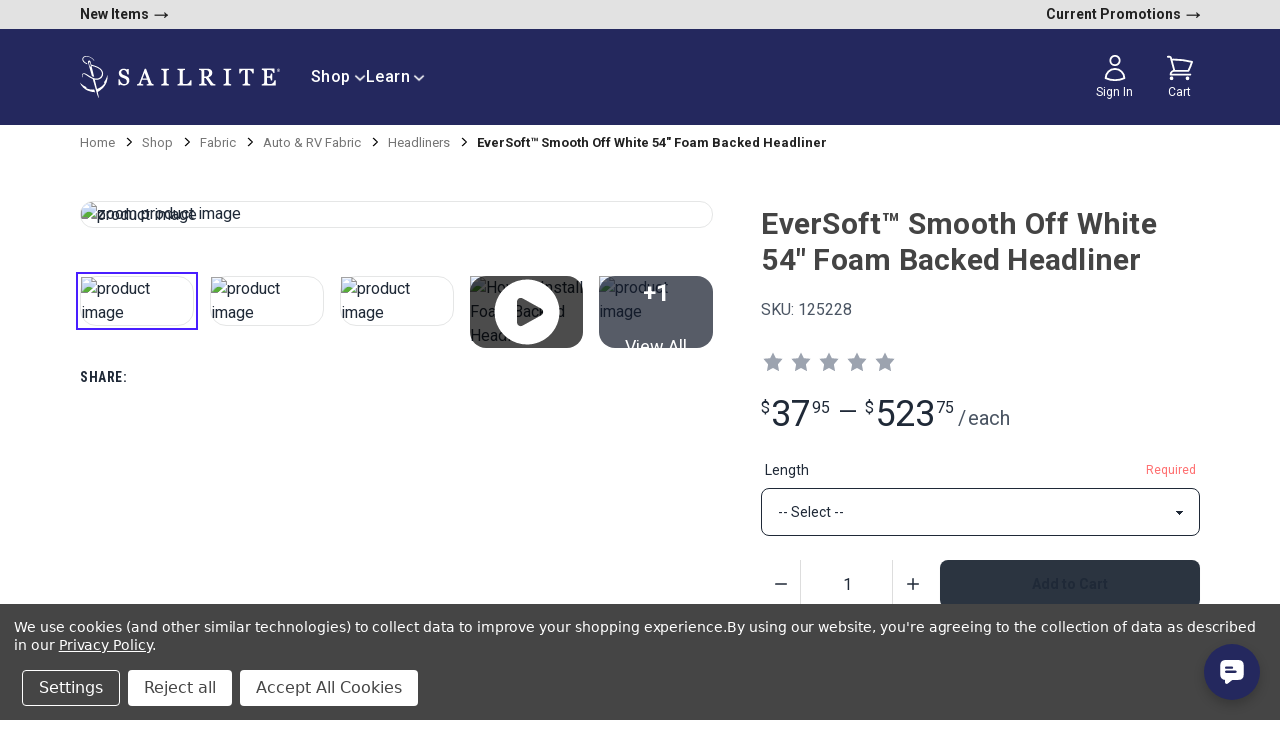

--- FILE ---
content_type: text/html; charset=UTF-8
request_url: https://www.sailrite.com/EverSoft-Smooth-Off-White-54-Foam-Backed-Headliner
body_size: 42349
content:
<!DOCTYPE html><html class="no-js" lang="en"><head>
        <title>EverSoft™ Smooth Off White 54&#34; Foam Backed Headliner - Sailrite</title>
        <link rel="dns-prefetch preconnect" href="https://cdn11.bigcommerce.com/s-8n8shfszlt" crossorigin=""/><link rel="dns-prefetch preconnect" href="https://fonts.googleapis.com/" crossorigin=""/><link rel="dns-prefetch preconnect" href="https://fonts.gstatic.com/" crossorigin=""/>
        <link rel="preconnect" href="https://cdn.jsdelivr.net"/>
        <link rel="preconnect" href="https://ungpkg.com"/>
        <link rel="preconnect" href="https://fonts.googleapis.com"/>
        <link rel="preconnect" href="https://fonts.gstatic.com" crossorigin=""/>
        <meta property="product:price:amount" content="37.95"/><meta property="product:price:currency" content="USD"/><meta property="og:url" content="/EverSoft-Smooth-Off-White-54-Foam-Backed-Headliner"/><meta property="og:site_name" content="Sailrite"/><meta name="keywords" content="fabric, notions, leather, webbing, sewing machines, pillows, adhesive, hardware"/><meta name="description" content="EverSoft Foam Backed Headliner is a vinyl headliner backed with 1/4-inch foam. It will add a high-quality atmosphere to boats and RVs. Antimicrobial."/><link rel="canonical" href="/EverSoft-Smooth-Off-White-54-Foam-Backed-Headliner"/><meta name="platform" content="bigcommerce.stencil"/><meta property="og:type" content="product"/>
<meta property="og:title" content="EverSoft™ Smooth Off White 54&#34; Foam Backed Headliner"/>
<meta property="og:description" content="EverSoft Foam Backed Headliner is a vinyl headliner backed with 1/4-inch foam. It will add a high-quality atmosphere to boats and RVs. Antimicrobial."/>
<meta property="og:image" content="https://cdn11.bigcommerce.com/s-8n8shfszlt/products/29361/images/53734/3a7973df-9ba2-4046-8a12-a0d1712aefff_34404_1__88119.1708744818.386.513.jpg?c=1"/>
<meta property="og:availability" content="instock"/>
<meta property="pinterest:richpins" content="enabled"/>
        
         

        <link href="https://cdn11.bigcommerce.com/s-8n8shfszlt/product_images/1/favicon.png" rel="shortcut icon"/>
        <meta name="viewport" content="width=device-width, initial-scale=1"/>
        <meta name="htmx-config" content="{&#34;selfRequestsOnly&#34;: false }"/>


        <script>
            document.documentElement.className = document.documentElement.className.replace('no-js', 'js');
        </script>

        <script>
    function browserSupportsAllFeatures() {
        return window.Promise
            && window.fetch
            && window.URL
            && window.URLSearchParams
            && window.WeakMap
            // object-fit support
            && ('objectFit' in document.documentElement.style);
    }

    function loadScript(src) {
        var js = document.createElement('script');
        js.src = src;
        js.onerror = function () {
            console.error('Failed to load polyfill script ' + src);
        };
        document.head.appendChild(js);
    }

    if (!browserSupportsAllFeatures()) {
        loadScript('https://cdn11.bigcommerce.com/s-8n8shfszlt/stencil/ed2bc4e0-c6fa-013e-af06-4a35b0374d4a/e/82eb4ef0-eb20-013d-1bf9-7a7860394283/dist/theme-bundle.polyfills.js');
    }
</script>
        <script>window.consentManagerTranslations = `{"locale":"en","locales":{"consent_manager.data_collection_warning":"en","consent_manager.accept_all_cookies":"en","consent_manager.gdpr_settings":"en","consent_manager.data_collection_preferences":"en","consent_manager.manage_data_collection_preferences":"en","consent_manager.use_data_by_cookies":"en","consent_manager.data_categories_table":"en","consent_manager.allow":"en","consent_manager.accept":"en","consent_manager.deny":"en","consent_manager.dismiss":"en","consent_manager.reject_all":"en","consent_manager.category":"en","consent_manager.purpose":"en","consent_manager.functional_category":"en","consent_manager.functional_purpose":"en","consent_manager.analytics_category":"en","consent_manager.analytics_purpose":"en","consent_manager.targeting_category":"en","consent_manager.advertising_category":"en","consent_manager.advertising_purpose":"en","consent_manager.essential_category":"en","consent_manager.esential_purpose":"en","consent_manager.yes":"en","consent_manager.no":"en","consent_manager.not_available":"en","consent_manager.cancel":"en","consent_manager.save":"en","consent_manager.back_to_preferences":"en","consent_manager.close_without_changes":"en","consent_manager.unsaved_changes":"en","consent_manager.by_using":"en","consent_manager.agree_on_data_collection":"en","consent_manager.change_preferences":"en","consent_manager.cancel_dialog_title":"en","consent_manager.privacy_policy":"en","consent_manager.allow_category_tracking":"en","consent_manager.disallow_category_tracking":"en"},"translations":{"consent_manager.data_collection_warning":"We use cookies (and other similar technologies) to collect data to improve your shopping experience.","consent_manager.accept_all_cookies":"Accept All Cookies","consent_manager.gdpr_settings":"Settings","consent_manager.data_collection_preferences":"Website Data Collection Preferences","consent_manager.manage_data_collection_preferences":"To provide a better shopping experience, our website uses cookies. Continuing use of the site implies consent. Learn More","consent_manager.use_data_by_cookies":" uses data collected by cookies and JavaScript libraries to improve your shopping experience.","consent_manager.data_categories_table":"The table below outlines how we use this data by category. To opt out of a category of data collection, select 'No' and save your preferences.","consent_manager.allow":"Allow","consent_manager.accept":"Accept","consent_manager.deny":"Deny","consent_manager.dismiss":"Dismiss","consent_manager.reject_all":"Reject all","consent_manager.category":"Category","consent_manager.purpose":"Purpose","consent_manager.functional_category":"Functional","consent_manager.functional_purpose":"Enables enhanced functionality, such as videos and live chat. If you do not allow these, then some or all of these functions may not work properly.","consent_manager.analytics_category":"Analytics","consent_manager.analytics_purpose":"Provide statistical information on site usage, e.g., web analytics so we can improve this website over time.","consent_manager.targeting_category":"Targeting","consent_manager.advertising_category":"Advertising","consent_manager.advertising_purpose":"Used to create profiles or personalize content to enhance your shopping experience.","consent_manager.essential_category":"Essential","consent_manager.esential_purpose":"Essential for the site and any requested services to work, but do not perform any additional or secondary function.","consent_manager.yes":"Yes","consent_manager.no":"No","consent_manager.not_available":"N/A","consent_manager.cancel":"Cancel","consent_manager.save":"Save","consent_manager.back_to_preferences":"Back to Preferences","consent_manager.close_without_changes":"You have unsaved changes to your data collection preferences. Are you sure you want to close without saving?","consent_manager.unsaved_changes":"You have unsaved changes","consent_manager.by_using":"By using our website, you're agreeing to our","consent_manager.agree_on_data_collection":"By using our website, you're agreeing to the collection of data as described in our ","consent_manager.change_preferences":"You can change your preferences at any time","consent_manager.cancel_dialog_title":"Are you sure you want to cancel?","consent_manager.privacy_policy":"Privacy Policy","consent_manager.allow_category_tracking":"Allow [CATEGORY_NAME] tracking","consent_manager.disallow_category_tracking":"Disallow [CATEGORY_NAME] tracking"}}`;</script>

        <script>
            window.lazySizesConfig = window.lazySizesConfig || {};
            window.lazySizesConfig.loadMode = 1;
        </script>
        <script defer="" src="https://cdn11.bigcommerce.com/s-8n8shfszlt/stencil/ed2bc4e0-c6fa-013e-af06-4a35b0374d4a/e/82eb4ef0-eb20-013d-1bf9-7a7860394283/dist/theme-bundle.head_async.js"></script>
        <script defer="" src="https://unpkg.com/htmx.org@2.0.6/dist/htmx.js"></script>


        <!-- Google Fonts -->

        <link href="https://fonts.googleapis.com/css2?family=Roboto+Condensed:wght@700&amp;family=Roboto:wght@400;500;700&amp;display=swap" rel="stylesheet"/>

        <!-- alpinejs-->
        <script defer="" src="https://cdn.jsdelivr.net/npm/@alpinejs/collapse@3.14.9/dist/cdn.min.js"></script>
        <script defer="" src="https://cdn.jsdelivr.net/npm/@alpinejs/resize@3.14.9/dist/cdn.min.js"></script>
        <script src="https://unpkg.com/alpinejs@3.14.9/dist/cdn.min.js" defer=""></script>

        <!-- Handlebars -->
        <script src="https://cdn.jsdelivr.net/npm/handlebars@latest/dist/handlebars.min.js" defer=""></script>

        <script type="text/javascript">
    var HawkSearch = HawkSearch || {};

    HawkSearch.config = {
        clientId: "ba2de636f3e84260b826bee8dc2d881f",
        // css property below causes a flash of unstyled content
        // rendering issue so it is disabled for now
        // css: {
        //     customStyles: hawksearchStylesheetUrl,
        // },
        autocomplete: {
          decodeQuery: true
        },
        urlPrefixes: {
            assets: "//test.hawksearch.net",
        },
        fieldMappings: {
            description: 'description_long',
            imageUrl: "image",
            price: 'price_retail',
            salePrice: "price_sale",
            title: "name",
            type: "it",
            url: "url_detail",
        },
        recommendations: {
            endpointUrl: "https://recs-na.hawksearch.com",
        },
        search: {
            decodeQuery: true,
            decodeFacetValues: true,
            url: '/search.php',
            endpointUrl: "https://essearchapi-na.hawksearch.com",
        },
        tracking: {
            endpointUrl: "https://tracking-na.hawksearch.com",
        },
        components: {
            'autocomplete': {
                template: 'hawksearch-autocomplete-template',
            },
            'facets-list': {
                template: 'hawksearch-facets-list-template',
            },
            'facet-wrapper': {
                template: 'hawksearch-facet-wrapper-template',
            },
            'landing-page': {
                template: 'hawksearch-landing-page-template',
            },
            'pagination': {
                template: 'hawksearch-pagination-template',
            },
            'page-size': {
                template: 'hawksearch-page-size-template',
            },
            'sorting': {
                template: 'hawksearch-sorting-template',
            },
            'range-slider': {
                template: 'hawksearch-range-slider-template',
            },
            'search-field': {
                template: 'hawksearch-search-field-template',
            },
            'search-results': {
                template: 'hawksearch-search-results-template',
            },
            'search-results-list': {
                template: 'hawksearch-search-results-list-template',
            },
            'search-results-item': {
                template: 'hawksearch-search-results-item-template',
            },
            'tabs': {
                template: 'hawksearch-tabs-template',
            }
        }
    };

    addEventListener('hawksearch:initialized', (event) => {
        const findSmallest = (array) => {
            let smallest;

            array.forEach((item) => {
                if (smallest === undefined || item < smallest) {
                    smallest = item;
                }
            });

            return smallest;
        }

        HawkSearch.handlebars.registerHelper('lowestSortPrice', function(priceSort) {
            if (Array.isArray(priceSort)) {
                const floats = priceSort.map(price => parseFloat(price));
                return findSmallest(floats);
            }

            return parseFloat(priceSort);
        });
    });
</script>
<script src="https://cdn.jsdelivr.net/npm/@bridgeline-digital/hawksearch-handlebars-ui@5.0.15/dist/index.min.js" defer=""></script>

        <link data-stencil-stylesheet="" href="https://cdn11.bigcommerce.com/s-8n8shfszlt/stencil/ed2bc4e0-c6fa-013e-af06-4a35b0374d4a/e/82eb4ef0-eb20-013d-1bf9-7a7860394283/css/theme-0473b510-c6fb-013e-7ff6-128542a0a66d.css" rel="stylesheet"/>

        <!-- Start Tracking Code for analytics_facebook -->

<script data-bc-cookie-consent="4" type="text/plain">
!function(f,b,e,v,n,t,s){if(f.fbq)return;n=f.fbq=function(){n.callMethod?n.callMethod.apply(n,arguments):n.queue.push(arguments)};if(!f._fbq)f._fbq=n;n.push=n;n.loaded=!0;n.version='2.0';n.queue=[];t=b.createElement(e);t.async=!0;t.src=v;s=b.getElementsByTagName(e)[0];s.parentNode.insertBefore(t,s)}(window,document,'script','https://connect.facebook.net/en_US/fbevents.js');

fbq('set', 'autoConfig', 'false', '824669976283086');
fbq('dataProcessingOptions', []);
fbq('init', '824669976283086', {"external_id":"9d110bd1-644d-49e6-9714-a8bf4de00ae5"});
fbq('set', 'agent', 'bigcommerce', '824669976283086');

function trackEvents() {
    var pathName = window.location.pathname;

    fbq('track', 'PageView', {}, "");

    // Search events start -- only fire if the shopper lands on the /search.php page
    if (pathName.indexOf('/search.php') === 0 && getUrlParameter('search_query')) {
        fbq('track', 'Search', {
            content_type: 'product_group',
            content_ids: [],
            search_string: getUrlParameter('search_query')
        });
    }
    // Search events end

    // Wishlist events start -- only fire if the shopper attempts to add an item to their wishlist
    if (pathName.indexOf('/wishlist.php') === 0 && getUrlParameter('added_product_id')) {
        fbq('track', 'AddToWishlist', {
            content_type: 'product_group',
            content_ids: []
        });
    }
    // Wishlist events end

    // Lead events start -- only fire if the shopper subscribes to newsletter
    if (pathName.indexOf('/subscribe.php') === 0 && getUrlParameter('result') === 'success') {
        fbq('track', 'Lead', {});
    }
    // Lead events end

    // Registration events start -- only fire if the shopper registers an account
    if (pathName.indexOf('/login.php') === 0 && getUrlParameter('action') === 'account_created') {
        fbq('track', 'CompleteRegistration', {}, "");
    }
    // Registration events end

    

    function getUrlParameter(name) {
        var cleanName = name.replace(/[\[]/, '\[').replace(/[\]]/, '\]');
        var regex = new RegExp('[\?&]' + cleanName + '=([^&#]*)');
        var results = regex.exec(window.location.search);
        return results === null ? '' : decodeURIComponent(results[1].replace(/\+/g, ' '));
    }
}

if (window.addEventListener) {
    window.addEventListener("load", trackEvents, false)
}
</script>
<noscript><img height="1" width="1" style="display:none" alt="null" src="https://www.facebook.com/tr?id=824669976283086&ev=PageView&noscript=1&a=plbigcommerce1.2&eid="/></noscript>

<!-- End Tracking Code for analytics_facebook -->

<!-- Start Tracking Code for analytics_googleanalytics4 -->

<script data-cfasync="false" src="https://cdn11.bigcommerce.com/shared/js/google_analytics4_bodl_subscribers-358423becf5d870b8b603a81de597c10f6bc7699.js" integrity="sha256-gtOfJ3Avc1pEE/hx6SKj/96cca7JvfqllWA9FTQJyfI=" crossorigin="anonymous"></script>
<script data-cfasync="false">
  (function () {
    window.dataLayer = window.dataLayer || [];

    function gtag(){
        dataLayer.push(arguments);
    }

    function initGA4(event) {
         function setupGtag() {
            function configureGtag() {
                gtag('js', new Date());
                gtag('set', 'developer_id.dMjk3Nj', true);
                gtag('config', 'G-9LHK6WCXZ5');
            }

            var script = document.createElement('script');

            script.src = 'https://www.googletagmanager.com/gtag/js?id=G-9LHK6WCXZ5';
            script.async = true;
            script.onload = configureGtag;

            document.head.appendChild(script);
        }

        setupGtag();

        if (typeof subscribeOnBodlEvents === 'function') {
            subscribeOnBodlEvents('G-9LHK6WCXZ5', true);
        }

        window.removeEventListener(event.type, initGA4);
    }

    gtag('consent', 'default', {"ad_storage":"denied","ad_user_data":"denied","ad_personalization":"denied","analytics_storage":"denied","functionality_storage":"denied"})
            

    var eventName = document.readyState === 'complete' ? 'consentScriptsLoaded' : 'DOMContentLoaded';
    window.addEventListener(eventName, initGA4, false);
  })()
</script>

<!-- End Tracking Code for analytics_googleanalytics4 -->


<script type="text/javascript" src="https://checkout-sdk.bigcommerce.com/v1/loader.js" defer=""></script>
<script>window.consentManagerStoreConfig = function () { return {"storeName":"Sailrite","privacyPolicyUrl":"https:\/\/www.sailrite.com\/privacy-security","writeKey":null,"improvedConsentManagerEnabled":true,"AlwaysIncludeScriptsWithConsentTag":true}; };</script>
<script type="text/javascript" src="https://cdn11.bigcommerce.com/shared/js/bodl-consent-32a446f5a681a22e8af09a4ab8f4e4b6deda6487.js" integrity="sha256-uitfaufFdsW9ELiQEkeOgsYedtr3BuhVvA4WaPhIZZY=" crossorigin="anonymous" defer=""></script>
<script type="text/javascript" src="https://cdn11.bigcommerce.com/shared/js/storefront/consent-manager-config-3013a89bb0485f417056882e3b5cf19e6588b7ba.js" defer=""></script>
<script type="text/javascript" src="https://cdn11.bigcommerce.com/shared/js/storefront/consent-manager-08633fe15aba542118c03f6d45457262fa9fac88.js" defer=""></script>
<script type="text/javascript">
var BCData = {"product_attributes":{"sku":"125228","upc":null,"mpn":null,"gtin":null,"weight":null,"base":true,"image":null,"price":{"without_tax":{"formatted":"$37.95","value":37.95,"currency":"USD"},"tax_label":"Tax","price_range":{"min":{"without_tax":{"formatted":"$37.95","value":37.95,"currency":"USD"},"tax_label":"Tax"},"max":{"without_tax":{"formatted":"$523.75","value":523.75,"currency":"USD"},"tax_label":"Tax"}}},"stock":null,"instock":true,"stock_message":null,"purchasable":true,"purchasing_message":null,"call_for_price_message":null}};
</script>
<script type="text/javascript" src="https://platform-api.sharethis.com/js/sharethis.js#property=65f0d85b6360a80019e2e7a6&amp;product=inline-share-buttons&amp;source=platform" async="async"></script><script>!function(){var e=window.location.search;if(e&&e.length>1&&localStorage){var o,t,l,i=e.slice(1).split("&");for(o=0;o<i.length;o++)l=(t=i[o].split("="))[1],"gclid"!==(t=t[0].toLowerCase())&&"msclkid"!==t&&"wbraid"!==t&&0!==t.indexOf("utm")||localStorage.setItem(t,decodeURIComponent(l))}}();</script><script type="quoteninja-results"></script><script data-bc-cookie-consent="4" type="text/plain">

!function(e){if(!window.pintrk){window.pintrk=function()

{window.pintrk.queue.push(Array.prototype.slice.call(arguments))};var

n=window.pintrk;n.queue=[],n.version="3.0";var

t=document.createElement("script");t.async=!0,t.src=e;var

r=document.getElementsByTagName("script")[0];r.parentNode.insertBefore(t,r)}}

("https://s.pinimg.com/ct/core.js");



pintrk('load','2616357745706', { em: '%%GLOBAL_BillingEmail%%', });

pintrk('page');

</script>
 <script data-cfasync="false" src="https://microapps.bigcommerce.com/bodl-events/1.9.4/index.js" integrity="sha256-Y0tDj1qsyiKBRibKllwV0ZJ1aFlGYaHHGl/oUFoXJ7Y=" nonce="" crossorigin="anonymous"></script>
 <script data-cfasync="false" nonce="">

 (function() {
    function decodeBase64(base64) {
       const text = atob(base64);
       const length = text.length;
       const bytes = new Uint8Array(length);
       for (let i = 0; i < length; i++) {
          bytes[i] = text.charCodeAt(i);
       }
       const decoder = new TextDecoder();
       return decoder.decode(bytes);
    }
    window.bodl = JSON.parse(decodeBase64("[base64]"));
 })()

 </script>

<script nonce="">
(function () {
    var xmlHttp = new XMLHttpRequest();

    xmlHttp.open('POST', 'https://bes.gcp.data.bigcommerce.com/nobot');
    xmlHttp.setRequestHeader('Content-Type', 'application/json');
    xmlHttp.send('{"store_id":"1002967246","timezone_offset":"-4.0","timestamp":"2026-01-26T02:48:32.66120400Z","visit_id":"acec2733-1c28-4734-b147-768738b7df3b","channel_id":1}');
})();
</script>

        <link rel="stylesheet" href="/hxcommerce/assets/css/main.min.css"/>
    </head>
    <body class="pageType-product">
        <!-- <svg data-src="https://cdn11.bigcommerce.com/s-8n8shfszlt/stencil/ed2bc4e0-c6fa-013e-af06-4a35b0374d4a/e/82eb4ef0-eb20-013d-1bf9-7a7860394283/img/icon-sprite.svg" class="icons-svg-sprite"></svg> -->

        <a href="#main-content" class="skip-to-main-link">Skip to main content</a>

<header class="header" role="banner">

    <nav class="navUser" aria-label="nav-user">

        
    <ul class="navUser-section navUser-section--alt">
        <li class="navUser-item navUser-item--newProducts">
            <a href="/shop?sort=date_created&amp;page=1" style="text-decoration: none" aria-label="new products">
                New Items 
                <span class="navUser-arrowIcon">
                    →
                </span>
            </a>
        </li>

        <!--         <li class="navUser-item">
            <a class="navUser-action navUser-item--compare"
               href="/compare"
               data-compare-nav
               aria-label="Compare"
            >
                Compare <span class="countPill countPill--positive countPill--alt"></span>
            </a>
        </li>
 -->

        <li class="navUser-item navUser-item--account">
            <a href="/promotions-and-coupon-codes" style="text-decoration: none" aria-label="current promotions">
                Current Promotions 
                <span class="navUser-arrowIcon">
                    →
                </span>
            </a>
        </li>
    </ul>
</nav>

    <div class="inner-wrapper">
        <div class="header-container">
            <a href="#" class="mobileMenu-toggle" data-mobile-menu-toggle="menu">
                <span class="mobileMenu-toggleIcon">Toggle menu</span>
            </a>

            <div class="header-logo header-logo--center">
                <div class="header-logo-image-container">
                    <a href="/" aria-label="homepage">
                        <svg id="Layer_1" data-name="Layer 1" xmlns="http://www.w3.org/2000/svg" viewBox="0 0 1138.62 233.83">
                            <defs>
                              <style>
                                .cls-1 {
                                  fill: #fff;
                                  stroke-width: 0px;
                                }
                              </style>
                            </defs>
                            <g>
                              <path class="cls-1" d="m1129.98,70.61c1.81.01,3.64.58,5.08,1.63,2.85,2.07,3.97,5.65,3.42,9.05-.06.38-.15.77-.25,1.14-.39,1.38-1.14,2.63-2.15,3.64-1.79,1.79-3.95,2.51-6.46,2.51s-4.32-1-6.1-2.51c-1.79-1.79-2.51-3.95-2.51-6.1,0-2.38.66-4.19,1.91-5.77.87-1.09,1.82-1.91,3.05-2.6,1.21-.68,2.6-.99,4-.98Zm0,1.16c-.61-.02-1.23.04-1.85.19-.96.24-1.88.68-2.68,1.26-.99.73-1.8,1.68-2.41,2.74-.66,1.15-.95,2.31-.95,3.65,0,2.15.72,3.95,2.15,5.38,1.43,1.43,3.23,2.15,5.38,2.15s4.24-.73,5.67-2.17c2.3-2.3,2.58-6.19,1.19-9.08-1.21-2.51-3.79-4.02-6.5-4.12Zm.7,2.48c.75.04,1.51.19,2.15.59.68.43,1.15,1.15,1.32,1.94.2.92-.12,1.58-.78,2.23-.12.12-1.55,1.07-1.6.98,0,0,1.79,3.23,1.79,3.23.36.72.72,1.08,1.43,1.08v.36h-2.87l-2.51-4.66h-.72v2.51c0,.72,0,1.08.36,1.43.36.36.72.36,1.08.36v.36h-5.38v-.36c.36,0,.72,0,1.08-.36.36-.36.36-.72.36-1.43v-5.74c0-.72-.03-1.01-.06-1.42,0-.36-.66-.37-1.02-.37v-.72s3.47-.09,5.36.01Zm-2.13,5.01h.72c.72,0,1.08-.36,1.43-.72.36-.36.72-1.08.72-1.79s-.36-1.08-.72-1.43c-.36-.36-1.08-.36-1.79-.36h-.36v4.3Z"></path>
                              <path class="cls-1" d="m846.82,85.69c0-3.96,4.09-7.26,9.58-8.15,1.08-.13,2.07-.21,2.93-.24.66-.01,1.18-.56,1.18-1.21v-4.58c0-.66-.55-1.21-1.22-1.21h-41.09c-.68,0-1.22.55-1.22,1.21v4.58c0,.65.52,1.2,1.19,1.21.86.03,1.85.11,2.92.24,5.49.89,9.58,4.19,9.58,8.15v62.94c0,3.96-4.09,7.27-9.58,8.15-1.08.13-2.07.21-2.92.23-.66.01-1.19.56-1.19,1.21v4.58c0,.66.55,1.21,1.22,1.21h41.09c.68,0,1.22-.55,1.22-1.21v-4.58c0-.65-.52-1.2-1.18-1.21-.86-.03-1.85-.11-2.93-.23-5.49-.89-9.58-4.19-9.58-8.15v-62.94Z"></path>
                              <path class="cls-1" d="m492.58,85.69c0-3.96,4.09-7.26,9.58-8.15,1.08-.13,2.07-.21,2.93-.24.66-.01,1.18-.56,1.18-1.21v-4.58c0-.66-.55-1.21-1.22-1.21h-41.09c-.67,0-1.22.55-1.22,1.21v4.58c0,.65.52,1.2,1.19,1.21.86.03,1.85.11,2.92.24,5.49.89,9.58,4.19,9.58,8.15v62.94c0,3.96-4.09,7.27-9.58,8.15-1.08.13-2.07.21-2.92.23-.66.01-1.19.56-1.19,1.21v4.58c0,.66.55,1.21,1.22,1.21h41.09c.68,0,1.22-.55,1.22-1.21v-4.58c0-.65-.52-1.2-1.18-1.21-.86-.03-1.85-.11-2.93-.23-5.49-.89-9.58-4.19-9.58-8.15v-62.94Z"></path>
                              <path class="cls-1" d="m275.28,120.08c-1.77-1.89-3.86-3.56-6.23-4.98-2.32-1.38-4.76-2.62-7.27-3.71-2.72-1.2-5.58-2.34-8.5-3.39-2.86-1.03-5.8-2.27-8.75-3.69-3.18-1.51-5.62-3.45-7.27-5.77-1.62-2.28-2.44-5.22-2.44-8.74,0-3.31,1.23-6.03,3.75-8.33,2.56-2.33,5.57-3.46,9.22-3.46s6.46.67,8.81,1.99c2.39,1.33,4.45,3.14,6.12,5.38,1.73,2.37,3.17,5.06,4.26,7.98,1.13,3.04,2.14,6.22,3.02,9.46.14.51.6.86,1.13.86h5c.32,0,.62-.13.84-.35.22-.23.34-.53.34-.84v-29.08c-.01-.64-.53-1.15-1.17-1.15h-5.43c-.41,0-.79.21-1,.56l-1.93,3.2c-2.41-1.42-5.06-2.7-7.91-3.8-3.32-1.28-7.11-1.93-11.26-1.93-3.66,0-7.22.64-10.59,1.89-3.38,1.26-6.35,3.03-8.83,5.26-2.62,2.36-4.66,5.08-6.08,8.09-1.43,3.03-2.15,6.34-2.15,9.82,0,6.03,1.46,11.01,4.34,14.81,2.85,3.75,6.88,6.8,11.97,9.09,2.51,1.15,5.55,2.4,9.02,3.69,3.35,1.25,6.44,2.44,9.17,3.52,3.66,1.47,6.45,3.63,8.28,6.45,1.84,2.82,2.78,5.9,2.78,9.16,0,2.24-.3,4.25-.89,5.95-.58,1.66-1.47,3.13-2.67,4.36-1.19,1.22-2.77,2.19-4.7,2.86-1.99.7-4.37,1.05-7.06,1.05-3.58,0-6.76-.68-9.44-2.04-2.72-1.37-5.12-3.23-7.15-5.53-2.18-2.5-3.96-5.22-5.28-8.08-1.35-2.91-2.54-6.23-3.55-9.86-.14-.5-.6-.86-1.13-.86h-5c-.32,0-.62.13-.84.36-.22.23-.34.53-.33.85v30.01c.02.63.54,1.14,1.17,1.14h5.81c.41,0,.8-.22,1.01-.57l2.07-3.51c2.69,1.52,5.83,2.84,9.36,3.93,4.01,1.24,8.07,1.88,12.08,1.88,8.73,0,16.15-2.63,22.07-7.83,5.96-5.23,8.98-11.96,8.98-20.02,0-3.39-.47-6.4-1.39-8.95-.93-2.58-2.39-4.98-4.34-7.15"></path>
                              <path class="cls-1" d="m769.67,157.01c-1.03-.04-2.33-.2-4.01-.49-1.54-.28-2.84-.68-3.84-1.19-1.41-.71-2.86-1.67-4.32-2.84-1.43-1.16-3.07-2.99-4.9-5.47-4.33-5.83-7.99-10.79-10.97-14.86-2.81-3.84-6.24-8.44-10.18-13.67,2.67-.86,5.18-1.86,7.46-3,2.8-1.41,5.23-3.09,7.25-5,2.21-2.08,3.92-4.59,5.05-7.45,1.12-2.84,1.69-6.13,1.69-9.77,0-4.12-.86-7.68-2.54-10.61-1.68-2.93-3.96-5.32-6.77-7.15-2.85-1.82-6.08-3.16-9.58-3.98-3.48-.82-7.24-1.22-11.14-1.22h-2.43s-.01-.01-.03-.01h-41.09c-.68,0-1.22.55-1.22,1.23v4.57c0,.34.13.63.34.85.17.17.38.28.6.34.08.03.17.04.25.04.93.03,1.99.12,3.18.27,5.02.87,8.82,3.8,9.28,7.37v64.4c-.42,3.31-3.71,6.05-8.18,7.13-.01.01-.03.01-.04.01-1.17.22-2.23.36-3.17.44-.19.01-.38.03-.56.04-.18.01-.35.03-.52.03-.66.01-1.18.56-1.18,1.22v4.57c0,.67.55,1.21,1.22,1.21h41.09c.68,0,1.22-.54,1.22-1.21v-4.57c0-.17-.04-.33-.09-.47-.07-.14-.16-.27-.26-.39-.21-.22-.51-.35-.83-.36-.17,0-.34-.01-.52-.03-.18-.01-.36-.03-.56-.04-.94-.08-1.99-.22-3.16-.44-.01,0-.03,0-.04-.01-4.8-1.16-8.23-4.24-8.23-7.86v-25.97h7.47c4.93,6.35,9.6,12.65,13.89,18.71,4.34,6.14,9.29,13.58,14.72,22.09.22.35.61.56,1.03.56h24.57c.68,0,1.21-.54,1.21-1.22v-4.57c0-.65-.52-1.2-1.17-1.21m-40.57-47.67c-3.7,3.55-8.38,5.35-13.95,5.35h-7.2v-36.68h9.71c5.43,0,9.66,1.51,12.57,4.49,2.93,2.98,4.41,7.11,4.41,12.27,0,6.13-1.86,11.04-5.54,14.56"></path>
                              <path class="cls-1" d="m418.04,157.11c-.96-.04-2.2-.25-3.67-.63-1.44-.36-2.61-.82-3.48-1.35-1.29-.87-2.33-1.79-3.04-2.7-.73-.92-1.39-2.16-1.99-3.69l-30.01-77.67c-.18-.46-.63-.77-1.13-.77h-5.08c-.5,0-.94.3-1.12.77-4.27,11-9.13,23.54-14.59,37.63-5.37,13.87-10.41,26.67-14.97,38.06-.84,2.08-1.71,3.73-2.58,4.9-.85,1.14-2.07,2.25-3.64,3.3-.92.59-2.16,1.08-3.68,1.45-1.57.38-2.89.61-3.93.69-.63.05-1.11.57-1.11,1.2v4.51c0,.67.54,1.2,1.2,1.2h33.91c.66,0,1.2-.54,1.2-1.2v-4.51c0-.64-.5-1.17-1.14-1.2-3.22-.16-6.19-.52-8.73-1.4-2.12-.74-3.09-1.48-3.14-2.98-.02-.63.1-1.5.3-2.57.21-1.13.59-2.58,1.11-4.31.59-1.84,1.25-3.87,1.99-6.06.69-2.04,1.56-4.36,2.57-6.92h29.95l7.17,19.39c.14.36.25.77.31,1.22.04.29,0,1.02-.43,1.53-.34.4-1.07.72-2.25,1-2.1.51-4.36.89-7.56,1.1-.63.04-1.13.57-1.13,1.2v4.51c0,.67.54,1.2,1.2,1.2h37.43c.66,0,1.2-.54,1.2-1.2v-4.51c0-.65-.51-1.18-1.16-1.2m-38.03-32.3h-23.56l11.7-30.41,11.87,30.41Z"></path>
                              <path class="cls-1" d="m634.23,135.08c-.22-.25-.53-.39-.87-.39h-4.63c-.55,0-1.03.37-1.17.87-.3,1-.83,2.32-1.62,4-.51,1.16-1.13,2.46-1.89,3.91-3.53,7.13-10.74,12.2-19.21,12.86-.45.01-.92.04-1.4.05-.16.01-.33.01-.51.03h-.05c-2.6.12-7.32.33-11-.12-3.64-.44-7.42-3.62-7.42-7.65v-62.95c0-3.85,3.88-7.09,9.16-8.07h.03c1.25-.17,2.36-.28,3.32-.29.17-.01.33-.04.46-.12h.01c.14-.05.26-.16.37-.26.16-.16.27-.37.31-.6.01-.08.03-.17.03-.25v-4.58c0-.33-.13-.64-.35-.86-.05-.05-.1-.1-.17-.16h-.01c-.13-.09-.27-.16-.43-.18-.08-.01-.17-.03-.25-.03h-41.09s-.02.01-.04.01h-.09s-.08.01-.12.01c-.02,0-.03,0-.04.01,0,0-.01.01-.02.01-.56.1-1,.59-1,1.17v4.58c0,.5.34.95.8,1.12.03.01.07.01.08.03.01.01.02.01.04.01.06.03.14.04.22.05.04.01.08.01.12.01.07,0,.12,0,.18.01.07,0,.12,0,.18.01.22,0,.46.01.69.03l.51.04c.26.01.52.04.79.08.24.03.47.05.7.09,5.39.92,9.37,4.19,9.37,8.11v62.94c0,3.67-3.5,6.77-8.38,7.91-.19.04-.39.08-.57.11-.26.04-.52.08-.77.11-1,.11-1.84.2-2.49.25h-.01c-.09,0-.2.01-.29.01-.03,0-.04.01-.08.03h-.03c-.61.08-1.08.57-1.08,1.18v4.58c0,.57.42,1.04.96,1.16.06.03.13.04.18.04.04,0,.05.01.08.01h77.62c.62,0,1.16-.51,1.21-1.14v-26.9c0-.32-.09-.66-.34-.9"></path>
                              <path class="cls-1" d="m1114.47,135.08c-.22-.25-.53-.39-.87-.39h-4.63c-.07,0-.13,0-.2.01-.51.04-.94.39-1.07.86-.3,1-.83,2.32-1.62,4-.64,1.45-1.46,3.12-2.46,5.02-.13.26-.26.51-.39.75-3.77,6.13-10.43,10.36-18.12,10.99-.47.01-.95.04-1.44.05-2.44.11-7.6.39-11.56-.09-.07-.01-.13-.01-.2-.04-.33-.05-.65-.12-.96-.2-.13-.04-.26-.08-.39-.12-.2-.06-.39-.13-.57-.21-.42-.17-.82-.37-1.21-.6-.63-.37-1.21-.81-1.74-1.33-.14-.13-.27-.26-.4-.42-.16-.16-.3-.34-.43-.52-.08-.09-.14-.18-.21-.28-.2-.28-.38-.57-.53-.87-.04-.08-.08-.16-.12-.23-.06-.11-.11-.22-.16-.33-.05-.12-.09-.24-.13-.35-.14-.34-.25-.69-.33-1.05-.03-.12-.05-.24-.08-.37-.04-.25-.05-.49-.05-.74v-27.95h8.37c2.65,0,4.8.25,6.36.7,1.46.47,2.75,1.39,3.94,2.89.72.92,1.44,2.46,2.12,4.61.73,2.16,1.17,4.26,1.34,6.26.03.3.17.58.39.78.22.2.52.31.83.31h4.83c.25,0,.48-.07.68-.2.05-.04.13-.09.17-.17.22-.19.38-.51.38-.84v-35.76c0-.34-.16-.65-.38-.84-.09-.13-.23-.2-.39-.28-.14-.08-.29-.1-.46-.1h-4.83c-.31,0-.61.13-.83.32-.2.2-.34.44-.39.76v.05c-.22,1.76-.62,3.66-1.26,5.61-.61,1.93-1.36,3.46-2.22,4.63-.99,1.23-2.19,2.16-3.5,2.69-1.36.57-3.64.86-6.78.86h-8.37v-35.17h12.42c.85,0,2.08,0,3.47.02,8.32.7,15.4,5.66,18.9,12.64.53,1.15.95,2.27,1.24,3.36.13.54.61.91,1.17.91h4.8c.69,0,1.22-.55,1.22-1.22v-22c0-.67-.53-1.22-1.22-1.22h-70.62c-.05,0-.11,0-.16.03-.05-.01-.09,0-.13.01-.05.01-.1.04-.14.07-.04.01-.08.03-.12.05-.03.01-.05.01-.08.04-.04.01-.07.03-.09.04-.05.04-.09.08-.14.12,0,0,0,.01-.03.01-.03.03-.05.07-.05.09,0,0-.02.01-.02.03-.01.01-.03.01-.03.03,0,0-.03.01-.03.03-.01.03-.04.05-.04.09-.01.03-.03.04-.03.06-.02.07-.07.12-.08.18-.01.01-.02.04-.02.05-.01.03-.01.05-.01.09-.03.07-.03.13-.03.19v4.6c0,.16.03.31.09.44h0v.03c.03.07.05.13.11.18.01.01.03.03.04.04.03.05.06.1.11.14.04.04.09.07.13.1,0,0,.01.01.02.01.19.16.41.26.68.28h.09c.09,0,.18.01.27.03.83.01,1.77.11,2.8.23.06.01.12.01.18.03.19.04.39.08.57.13.13.01.25.05.38.08.03,0,.06.01.08.01.25.06.49.13.73.21.05.01.1.03.16.04.21.07.43.13.64.22.09.03.17.05.26.09.29.11.57.22.85.35.22.09.44.19.64.31.05.03.11.05.16.08.02.01.04.01.05.03.23.13.45.26.67.39.46.29.89.6,1.28.92.17.14.34.29.49.45.14.14.29.28.4.43.26.26.48.53.68.82.1.14.19.3.27.45.18.29.34.59.45.9,0,.01.01.03.01.04.05.12.09.24.12.35.06.18.12.38.14.56.04.16.08.32.09.48.04.24.05.47.05.72v62.95c0,.18-.01.35-.02.52,0,.08-.01.15-.03.21-.03.22-.07.43-.12.63,0,.03-.01.06-.01.08-.03.12-.07.21-.11.31,0,.01-.01.04-.01.05-.03.12-.06.22-.12.33-.03.08-.05.14-.09.21-.04.13-.1.28-.18.41-.01.03-.03.06-.05.09,0,.01-.01.01-.02.03-.01.03-.03.07-.04.09t-.01.03c-.04.09-.09.17-.14.25-.04.06-.06.12-.12.17-.01.05-.05.09-.08.13-.02.04-.05.08-.09.12-.11.16-.21.3-.34.43-.11.15-.24.29-.37.43-.13.14-.26.27-.4.4h-.02c-.06.07-.13.13-.21.18-.18.17-.38.33-.57.47-.4.31-.85.58-1.31.84-.13.08-.26.15-.4.23-.52.26-1.06.51-1.64.72-.56.19-1.13.38-1.73.52-.01.01-.02.01-.04.01-.35.07-.68.13-1.01.18-.1.03-.19.03-.3.04-.05.01-.11.03-.16.03-1,.11-1.84.2-2.49.25h-.01c-.09,0-.2.01-.29.01-.03,0-.05.03-.08.03h-.09s-.04.01-.04.01c-.04.01-.06.01-.09.04h-.03l-.47.26h-.01c-.05.07-.11.12-.14.18-.05.07-.1.14-.13.22l-.11.47v4.58c0,.08.01.17.03.25.01.09.04.17.06.23.01.03.03.04.04.06.02.04.04.08.06.1.03.04.05.08.08.12.05.05.09.09.14.13.04.05.07.08.1.1.07.05.13.09.21.13h.01c.15.08.3.09.48.09h77.62c.62,0,1.16-.51,1.21-1.14v-26.9c0-.32-.09-.66-.34-.9"></path>
                              <path class="cls-1" d="m987.4,70.3h-79.52c-.69,0-1.22.56-1.22,1.22v24.78c0,.65.53,1.21,1.22,1.21h4.44c.56,0,1.04-.39,1.17-.92.39-1.46,1.04-3.24,2.02-5.27.36-.75.75-1.47,1.13-2.19,3.72-6.34,10.35-10.71,18.22-11.34.76-.01,1.51-.02,2.2-.02h2.49v72.3-1.44c-.01,3.58-3.37,6.64-8.08,7.84-.04.01-.08.01-.12.03-.13.03-.26.04-.38.06-.75.16-1.47.26-2.12.34-.16.01-.3.03-.44.04-.5.05-.95.08-1.37.09-.17,0-.33.05-.47.11-.01.01-.01,0-.01,0-.14.08-.27.16-.38.26-.21.22-.34.52-.34.85v4.56c0,.68.55,1.21,1.22,1.21h41.09c.69,0,1.22-.53,1.22-1.21v-4.56c0-.33-.13-.63-.34-.85-.12-.1-.23-.19-.38-.26-.14-.06-.29-.11-.45-.11-.43-.01-.89-.04-1.39-.09-.08,0-.17-.01-.26-.03-.78-.08-1.65-.22-2.6-.4-.01,0-.03,0-.04-.01-4.71-1.15-8.11-4.14-8.21-7.68v-71.04h2.51c.7,0,1.44.01,2.2.02,7.87.63,14.5,4.99,18.22,11.34.39.72.77,1.44,1.13,2.19.98,2.03,1.63,3.81,2.02,5.27.13.53.61.92,1.17.92h4.44c.69,0,1.22-.56,1.22-1.21v-24.78c0-.66-.53-1.22-1.22-1.22"></path>
                              <path class="cls-1" d="m35.71,179.2c-.37-1.82.09-3.74,1.28-5.19.14-.17.19-.4.13-.61-.06-.21-.22-.38-.43-.45-13.55-4.73-25.84-13.03-35.53-24-.02-.03-.05-.04-.08-.06-.02-.02-.04-.04-.07-.05-.04-.03-.09-.05-.14-.07-.03,0-.05-.02-.08-.02-.05-.01-.1-.01-.15-.01-.03,0-.06,0-.09,0-.06,0-.11.03-.16.05-.02,0-.03,0-.05.01,0,0-.01.01-.02.02-.02.01-.04.01-.06.03-.03.02-.05.06-.07.08-.02.02-.04.04-.05.06-.03.04-.06.09-.08.14-.01.03-.02.05-.03.08-.01.05-.02.09-.02.13,0,.04,0,.08,0,.12,0,.04.01.07.02.11,0,.03,0,.06.02.09,8.57,19.85,25.1,35.78,45.36,43.68,2.02.79,4.07,1.5,6.13,2.12,9.93,3.71,23.98,5.49,34.02,6.32-.9-3.08-2.43-8.33-4.4-15.11-15.52,1.8-31.29-.79-45.44-7.48"></path>
                              <path class="cls-1" d="m156.2,107.74s-.02-.08-.04-.12c-.01-.03-.03-.06-.05-.09-.03-.04-.06-.08-.09-.11-.02-.02-.04-.04-.06-.05-.04-.04-.09-.06-.15-.08-.02-.01-.04-.01-.07-.02-.03-.01-.06-.03-.11-.04-.03,0-.05,0-.07,0-.01,0-.02,0-.03,0-.02,0-.03,0-.05.01-.06,0-.11.01-.16.04-.03.01-.05.02-.08.04-.05.03-.09.05-.13.09-.02.02-.04.04-.06.06-.04.04-.06.08-.09.13-.01.03-.03.06-.04.09,0,.03-.03.05-.03.09-2.91,14.35-9.4,27.68-18.77,38.55-.14.17-.2.39-.14.61.05.21.21.38.41.46,1.75.66,3.11,2.09,3.7,3.85-10.45,15.09-25.64,26.43-43.21,32.06-3.19-13.02-7.82-31.89-12.73-51.95,7.99,1.66,15.42,1.6,22.18-.21l.19-.05c14.43-3.95,25.01-16.97,25.16-30.98.09-8.81-3.77-18.15-10.62-25.61-5.45-5.95-12.53-10.76-22.28-15.15-10.79-4.86-22.24-8.08-33.31-11.21-.61-.17-1.24-.35-1.85-.53-2.52-10.26-4.08-16.64-4.08-16.65-1.37-5.12-5.76-6.25-9.07-5.36-3.31.89-6.53,4.06-5.16,9.17,0,.01.87,2.98,2.37,8.13.1.34.2.71.31,1.07.13.44.26.9.4,1.37.18.6.36,1.23.55,1.87.2.7.41,1.42.63,2.16.06.23.13.45.2.68,4.25,14.59,11.02,37.86,18.02,61.89,1.84.84,3.67,1.62,5.47,2.29,2.48.92,4.9,1.67,7.26,2.25-5.61-22.91-11.23-45.86-15.24-62.21.48.13.96.27,1.43.41,9.93,2.78,20.2,5.65,29.79,9.94,8.5,3.8,14.64,7.95,19.32,13.04,5.75,6.26,9,14.04,8.92,21.34-.16,13.05-10.65,22.72-20.93,25.53l-.16.04c-6.37,1.71-13.49,1.58-21.22-.35-1.15-.29-2.3-.61-3.48-.97-.02,0-.04-.01-.06-.02-1.16-.36-2.34-.76-3.53-1.21-.88-.32-1.77-.68-2.66-1.05-.86-.36-1.74-.74-2.61-1.14-.3-.14-.6-.26-.9-.41-6.8-3.19-13.38-7.24-19.76-11.17-4.12-2.53-8.37-5.15-12.65-7.52-3.38-1.87-7.34-3.92-11.61-4.44-1.96-.24-3.95-.11-5.75.37-2.51.67-4.61,2.01-6.09,3.86-2.51,3.15-3.17,7.71-1.83,12.52.48,1.85,1.24,3.66,2.21,5.24.25.4.69.65,1.16.64.47,0,.91-.26,1.14-.67l.08-.13c.25-.44.24-.98-.03-1.4-.85-1.31-1.52-2.82-1.96-4.37-.9-3.56-.52-6.84,1.06-8.99,1.62-2.2,4.71-3.25,7.89-2.76,3.27.5,6.5,2.34,9.27,4.02,3.73,2.26,7.45,4.77,11.05,7.19,5.68,3.82,11.55,7.76,17.64,10.93,1.63.84,8.25,3.8,11.41,5.08,6.43,22.11,12.62,43.36,16.76,57.57.12.41.24.8.35,1.2.12.43.25.86.37,1.27.49,1.68.94,3.24,1.36,4.67.17.56.33,1.11.48,1.63.28.96.54,1.85.77,2.66.19.64.36,1.25.52,1.79.17.59.32,1.11.46,1.58.13.46.25.85.35,1.2.12.4.21.73.28.96.09.32.14.48.14.48.56,1.91,10.27,32,12.16,31.49h.01c1.89-.51-4.74-31.42-5.21-33.36,0,0-.04-.16-.11-.46,7.11-4.59,24.33-16.26,33.41-27.25,1.49-1.59,2.93-3.24,4.3-4.96,13.56-16.96,19.9-39,17.4-60.46,0-.03-.02-.05-.03-.08M61.67,54.48c.62,2.3-.83,3.72-2.32,4.12-1.49.4-3.46-.11-4.08-2.41l-4.54-16.94c-.62-2.3.83-3.73,2.32-4.12,1.49-.4,3.46.11,4.08,2.41l2.38,8.87,1.8,6.72.36,1.36Z"></path>
                            </g>
                            <path class="cls-1" d="m33.35,43.23c2.77,1.35,5.54,2.63,8.57,3.88-.85-2.92-1.55-5.32-2.07-7.09-1.51-.6-2.98-1.22-4.28-1.83-4.16-1.94-9.41-4.75-13.11-9.26-3.66-4.45-5.12-10.06-3.83-14.65,1.09-3.86,4.23-7.26,8.4-9.1,3.52-1.55,7.74-2.12,12.93-1.76,6.05.43,12.02,2.02,17.73,4.74,6.94,3.43,13.27,8.39,18.33,14.33.62.76,1.22,1.53,1.79,2.33l1.33,1.69c.45.57,1.28.68,1.86.24.58-.43.71-1.26.29-1.85-1.01-1.41-2.08-2.8-3.21-4.13-5.17-6.31-11.81-11.51-19.22-15.03C52.48,2.58,45.82.7,39.07.15c-5.97-.48-10.86.19-14.98,2.02-5.15,2.29-9.01,6.64-10.35,11.63-1.56,5.83.24,12.91,4.7,18.47,4.31,5.37,10.23,8.67,14.9,10.95"></path>
                        </svg>
                    </a>
                </div>
            </div>

            <div class="header-item header-item--navigation">
                <div class="navPages-container" id="menu" data-menu="">
                    <nav class="navPages" aria-labelledby="nav-pages">
    <ul class="navPages-list navPages-list--nav" x-data="{ }">
            <li class="navPages-item" x-data="{ 
                    isTouch: false, 
                    firstSubMenuUrl: null, 
                    menuOpen: false, 
                    openSubMenuUrl: null 
                }" @keydown.enter.capture.outside="openSubMenuUrl = null; menuOpen = false;" @keydown.space.capture.outside="openSubMenuUrl = null; menuOpen = false;" @keydown.escape="openSubMenuUrl = null; menuOpen = false;" @click.capture.outside="openSubMenuUrl = null; menuOpen = false;">
                <a class="navPages-action has-subMenu" href="/shop" x-data="{ 
        checkUrl: function() {
            if (!this.isTouch &amp;&amp; window.innerWidth &gt; 1025) { 
                if (this.menuOpen) { 
                    window.location = &#39;/shop&#39;; 
                } else { 
                    openSubMenuUrl = firstSubMenuUrl; 
                    this.menuOpen = true; 
                } 
            } else {
                if(this.menuOpen){
                    this.menuOpen = false;
                } else {
                    this.menuOpen = true;
                }
            } 
            this.isTouch = false; 
        }
    }" @touchstart="isTouch = true" @click.prevent="checkUrl" @keydown.enter.prevent="checkUrl" @keydown.space.prevent="checkUrl" :class="menuOpen &amp;&amp; &#39;is-open&#39;" :aria-expanded="menuOpen" aria-label="/shop">
    Shop
    <span class="navPages-action-moreIcon icon-right"></span>
</a>
<div class="navPage-subMenu " id="navPages-333" :aria-hidden="!menuOpen" tabindex="-1" :class="menuOpen &amp;&amp; &#39;is-open&#39;">
    <ul class="navPage-subMenu-list">
            <li class="navPage-subMenu-item" :class="openSubMenuUrl === &#39;/shop/fabric&#39; &amp;&amp; &#39;is-open&#39;">
                
                    <span class="navPage-subMenu-action navPages-action has-subMenu" aria-label="Fabric" id="aria-label-335">
                        Fabric
                        <span class="collapsible-icon-wrapper" x-data="{
                                checkSubmenuUrl: function() {
                                    if (openSubMenuUrl === &#39;/shop/fabric&#39;) { 
                                        window.location = &#39;/shop/fabric&#39;; 
                                    } else { 
                                        openSubMenuUrl = &#39;/shop/fabric&#39; 
                                    }
                                }
                            }" @click="checkSubmenuUrl" @keydown.enter="checkSubmenuUrl" @keydown.space.prevent.stop="checkSubmenuUrl" x-init="firstSubMenuUrl = &#39;/shop/fabric&#39;" :class="openSubMenuUrl === &#39;/shop/fabric&#39; &amp;&amp; &#39;to-back&#39;" role="link" tabindex="0" aria-labelledby="aria-label-335" :aria-expanded="openSubMenuUrl === &#39;/shop/fabric&#39;">
                            <span class="icon-right"></span>
                        </span>
                    </span>
                    <div class="navPage-childList" id="navPages-335" :class="openSubMenuUrl === &#39;/shop/fabric&#39; &amp;&amp; &#39;is-open&#39;">
                        
                        <div class="navPage-childList-toBack" @click="openSubMenuUrl = null">
                            <span class="icon-left"></span>
                            Back
                        </div>
                        
                        <div class="nav-inner">
                            <div class="navPage-childList-title">
                                Fabric
                                <a href="/shop/fabric" aria-label="Fabric">
                                    Shop All Fabric
                                </a>
                            </div>
                            <div class="nav-inner--list">
                                    <div class="navPage-childList-item">
                                        <a class="navPage-childList-action navPages-action" href="/shop/fabric/marine-fabric" aria-label="Marine Fabric">
                                        <img src="[data-uri]" data-src="https://cdn11.bigcommerce.com/s-8n8shfszlt/images/stencil/128x128/f/home%20-%20fabric%20-%20marine%20fabric%20%281%29__77122.original.jpeg" alt="Marine Fabric" class="lazyload navPage-childList-thumbnail"/>
                                        Marine Fabric
                                        </a>
                                    </div>
                                    <div class="navPage-childList-item">
                                        <a class="navPage-childList-action navPages-action" href="/shop/fabric/outdoor-living-fabric" aria-label="Outdoor Living Fabric">
                                        <img src="[data-uri]" data-src="https://cdn11.bigcommerce.com/s-8n8shfszlt/images/stencil/128x128/s/home%20-%20fabric%20-%20outdoor%20living%20fabric__95794.original.jpeg" alt="Outdoor Living Fabric" class="lazyload navPage-childList-thumbnail"/>
                                        Outdoor Living Fabric
                                        </a>
                                    </div>
                                    <div class="navPage-childList-item">
                                        <a class="navPage-childList-action navPages-action" href="/shop/fabric/indoor-fabric" aria-label="Indoor Fabric">
                                        <img src="[data-uri]" data-src="https://cdn11.bigcommerce.com/s-8n8shfszlt/images/stencil/128x128/y/home%20-%20fabric%20-%20indoor%20fabric__35530.original.jpeg" alt="Indoor Fabric" class="lazyload navPage-childList-thumbnail"/>
                                        Indoor Fabric
                                        </a>
                                    </div>
                                    <div class="navPage-childList-item">
                                        <a class="navPage-childList-action navPages-action" href="/shop/fabric/auto-rv-fabric" aria-label="Auto &amp; RV Fabric">
                                        <img src="[data-uri]" data-src="https://cdn11.bigcommerce.com/s-8n8shfszlt/images/stencil/128x128/z/home%20-%20fabric%20-%20auto%20%26%20rv%20fabric__95178.original.jpeg" alt="Auto &amp; RV Fabric" class="lazyload navPage-childList-thumbnail"/>
                                        Auto &amp; RV Fabric
                                        </a>
                                    </div>
                                    <div class="navPage-childList-item">
                                        <a class="navPage-childList-action navPages-action" href="/shop/fabric/hobby-fabric" aria-label="Hobby Fabric">
                                        <img src="[data-uri]" data-src="https://cdn11.bigcommerce.com/s-8n8shfszlt/images/stencil/128x128/r/home%20-%20fabric%20-%20hobby%20fabric__71720.original.jpeg" alt="Hobby Fabric" class="lazyload navPage-childList-thumbnail"/>
                                        Hobby Fabric
                                        </a>
                                    </div>
                                    <div class="navPage-childList-item">
                                        <a class="navPage-childList-action navPages-action" href="/shop/fabric/fabric-sample-books" aria-label="Fabric Sample Books">
                                        <img src="[data-uri]" data-src="https://cdn11.bigcommerce.com/s-8n8shfszlt/images/stencil/128x128/t/sample%20book%20catergory_small__44922.original.jpg" alt="Fabric Sample Books" class="lazyload navPage-childList-thumbnail"/>
                                        Fabric Sample Books
                                        </a>
                                    </div>
                            </div>
                        </div>
                    </div>

            </li>
            <li class="navPage-subMenu-item" :class="openSubMenuUrl === &#39;/shop/sewing-machines&#39; &amp;&amp; &#39;is-open&#39;">
                
                    <span class="navPage-subMenu-action navPages-action has-subMenu" aria-label="Sewing Machines" id="aria-label-353">
                        Sewing Machines
                        <span class="collapsible-icon-wrapper" x-data="{
                                checkSubmenuUrl: function() {
                                    if (openSubMenuUrl === &#39;/shop/sewing-machines&#39;) { 
                                        window.location = &#39;/shop/sewing-machines&#39;; 
                                    } else { 
                                        openSubMenuUrl = &#39;/shop/sewing-machines&#39; 
                                    }
                                }
                            }" @click="checkSubmenuUrl" @keydown.enter="checkSubmenuUrl" @keydown.space.prevent.stop="checkSubmenuUrl" :class="openSubMenuUrl === &#39;/shop/sewing-machines&#39; &amp;&amp; &#39;to-back&#39;" role="link" tabindex="0" aria-labelledby="aria-label-353" :aria-expanded="openSubMenuUrl === &#39;/shop/sewing-machines&#39;">
                            <span class="icon-right"></span>
                        </span>
                    </span>
                    <div class="navPage-childList" id="navPages-353" :class="openSubMenuUrl === &#39;/shop/sewing-machines&#39; &amp;&amp; &#39;is-open&#39;">
                        
                        <div class="navPage-childList-toBack" @click="openSubMenuUrl = null">
                            <span class="icon-left"></span>
                            Back
                        </div>
                        
                        <div class="nav-inner">
                            <div class="navPage-childList-title">
                                Sewing Machines
                                <a href="/shop/sewing-machines" aria-label="Sewing Machines">
                                    Shop All Sewing Machines
                                </a>
                            </div>
                            <div class="nav-inner--list">
                                    <div class="navPage-childList-item">
                                        <a class="navPage-childList-action navPages-action" href="/shop/sewing-machines/portable-machines" aria-label="Portable Machines">
                                        <img src="[data-uri]" data-src="https://cdn11.bigcommerce.com/s-8n8shfszlt/images/stencil/128x128/l/sewing%20machines%20portable%20machines__96399.original.jpg" alt="Portable Machines" class="lazyload navPage-childList-thumbnail"/>
                                        Portable Machines
                                        </a>
                                    </div>
                                    <div class="navPage-childList-item">
                                        <a class="navPage-childList-action navPages-action" href="/shop/sewing-machines/table-mounted-machines" aria-label="Table-Mounted Machines">
                                        <img src="[data-uri]" data-src="https://cdn11.bigcommerce.com/s-8n8shfszlt/images/stencil/128x128/j/sewing%20machines%20table-mounted%20machines__94558.original.jpg" alt="Table-Mounted Machines" class="lazyload navPage-childList-thumbnail"/>
                                        Table-Mounted Machines
                                        </a>
                                    </div>
                                    <div class="navPage-childList-item">
                                        <a class="navPage-childList-action navPages-action" href="/shop/sewing-machines/recommended-accessories" aria-label="Recommended Accessories">
                                        <img src="[data-uri]" data-src="https://cdn11.bigcommerce.com/s-8n8shfszlt/images/stencil/128x128/y/sewing%20machines%20recommended%20accesories__55684.original.jpg" alt="Recommended Accessories" class="lazyload navPage-childList-thumbnail"/>
                                        Recommended Accessories
                                        </a>
                                    </div>
                                    <div class="navPage-childList-item">
                                        <a class="navPage-childList-action navPages-action" href="/shop/sewing-machines/needles" aria-label="Needles">
                                        <img src="[data-uri]" data-src="https://cdn11.bigcommerce.com/s-8n8shfszlt/images/stencil/128x128/b/sewing%20machines%20needles__39575.original.jpg" alt="Needles" class="lazyload navPage-childList-thumbnail"/>
                                        Needles
                                        </a>
                                    </div>
                                    <div class="navPage-childList-item">
                                        <a class="navPage-childList-action navPages-action" href="/shop/sewing-machines/maintenance" aria-label="Maintenance">
                                        <img src="[data-uri]" data-src="https://cdn11.bigcommerce.com/s-8n8shfszlt/images/stencil/128x128/y/sewing%20machines%20maintenance__93797.original.jpg" alt="Maintenance" class="lazyload navPage-childList-thumbnail"/>
                                        Maintenance
                                        </a>
                                    </div>
                                    <div class="navPage-childList-item">
                                        <a class="navPage-childList-action navPages-action" href="/shop/sewing-machines/replacement-parts" aria-label="Replacement Parts">
                                        <img src="[data-uri]" data-src="https://cdn11.bigcommerce.com/s-8n8shfszlt/images/stencil/128x128/n/sewing%20machines%20replacement%20parts__26741.original.jpg" alt="Replacement Parts" class="lazyload navPage-childList-thumbnail"/>
                                        Replacement Parts
                                        </a>
                                    </div>
                                    <div class="navPage-childList-item">
                                        <a class="navPage-childList-action navPages-action" href="/shop/sewing-machines/european-machines-motors-220v" aria-label="European Machines &amp; Motors (220V)">
                                        <img src="[data-uri]" data-src="https://cdn11.bigcommerce.com/s-8n8shfszlt/images/stencil/128x128/v/home%20-%20sewing%20machines%20-%20european%20machines%20%26%20motors%20%28220v%29__96875.original.jpeg" alt="European Machines &amp; Motors (220V)" class="lazyload navPage-childList-thumbnail"/>
                                        European Machines &amp; Motors (220V)
                                        </a>
                                    </div>
                            </div>
                        </div>
                    </div>

            </li>
            <li class="navPage-subMenu-item" :class="openSubMenuUrl === &#39;/shop/notions&#39; &amp;&amp; &#39;is-open&#39;">
                
                    <span class="navPage-subMenu-action navPages-action has-subMenu" aria-label="Notions" id="aria-label-337">
                        Notions
                        <span class="collapsible-icon-wrapper" x-data="{
                                checkSubmenuUrl: function() {
                                    if (openSubMenuUrl === &#39;/shop/notions&#39;) { 
                                        window.location = &#39;/shop/notions&#39;; 
                                    } else { 
                                        openSubMenuUrl = &#39;/shop/notions&#39; 
                                    }
                                }
                            }" @click="checkSubmenuUrl" @keydown.enter="checkSubmenuUrl" @keydown.space.prevent.stop="checkSubmenuUrl" :class="openSubMenuUrl === &#39;/shop/notions&#39; &amp;&amp; &#39;to-back&#39;" role="link" tabindex="0" aria-labelledby="aria-label-337" :aria-expanded="openSubMenuUrl === &#39;/shop/notions&#39;">
                            <span class="icon-right"></span>
                        </span>
                    </span>
                    <div class="navPage-childList" id="navPages-337" :class="openSubMenuUrl === &#39;/shop/notions&#39; &amp;&amp; &#39;is-open&#39;">
                        
                        <div class="navPage-childList-toBack" @click="openSubMenuUrl = null">
                            <span class="icon-left"></span>
                            Back
                        </div>
                        
                        <div class="nav-inner">
                            <div class="navPage-childList-title">
                                Notions
                                <a href="/shop/notions" aria-label="Notions">
                                    Shop All Notions
                                </a>
                            </div>
                            <div class="nav-inner--list">
                                    <div class="navPage-childList-item">
                                        <a class="navPage-childList-action navPages-action" href="/shop/notions/webbing" aria-label="Webbing">
                                        <img src="[data-uri]" data-src="https://cdn11.bigcommerce.com/s-8n8shfszlt/images/stencil/128x128/y/notions%20webbing__59569.original.jpg" alt="Webbing" class="lazyload navPage-childList-thumbnail"/>
                                        Webbing
                                        </a>
                                    </div>
                                    <div class="navPage-childList-item">
                                        <a class="navPage-childList-action navPages-action" href="/shop/notions/zippers" aria-label="Zippers">
                                        <img src="[data-uri]" data-src="https://cdn11.bigcommerce.com/s-8n8shfszlt/images/stencil/128x128/l/home%20-%20notions%20-%20zippers__77867.original.jpeg" alt="Zippers" class="lazyload navPage-childList-thumbnail"/>
                                        Zippers
                                        </a>
                                    </div>
                                    <div class="navPage-childList-item">
                                        <a class="navPage-childList-action navPages-action" href="/shop/notions/thread" aria-label="Thread">
                                        <img src="[data-uri]" data-src="https://cdn11.bigcommerce.com/s-8n8shfszlt/images/stencil/128x128/j/notions%20thread__62500.original.jpg" alt="Thread" class="lazyload navPage-childList-thumbnail"/>
                                        Thread
                                        </a>
                                    </div>
                                    <div class="navPage-childList-item">
                                        <a class="navPage-childList-action navPages-action" href="/shop/notions/trim" aria-label="Trim">
                                        <img src="[data-uri]" data-src="https://cdn11.bigcommerce.com/s-8n8shfszlt/images/stencil/128x128/j/notions%20trim__41056.original.jpg" alt="Trim" class="lazyload navPage-childList-thumbnail"/>
                                        Trim
                                        </a>
                                    </div>
                                    <div class="navPage-childList-item">
                                        <a class="navPage-childList-action navPages-action" href="/shop/notions/hook-loop" aria-label="Hook &amp; Loop">
                                        <img src="[data-uri]" data-src="https://cdn11.bigcommerce.com/s-8n8shfszlt/images/stencil/128x128/j/notions%20hook%20%26%20loop__18186.original.jpg" alt="Hook &amp; Loop" class="lazyload navPage-childList-thumbnail"/>
                                        Hook &amp; Loop
                                        </a>
                                    </div>
                                    <div class="navPage-childList-item">
                                        <a class="navPage-childList-action navPages-action" href="/shop/notions/seamstick-pins-clips" aria-label="Seamstick, Pins &amp; Clips">
                                        <img src="[data-uri]" data-src="https://cdn11.bigcommerce.com/s-8n8shfszlt/images/stencil/128x128/v/notions%20seamstick%2C%20pins%20%26%20clips__76857.original.jpg" alt="Seamstick, Pins &amp; Clips" class="lazyload navPage-childList-thumbnail"/>
                                        Seamstick, Pins &amp; Clips
                                        </a>
                                    </div>
                                    <div class="navPage-childList-item">
                                        <a class="navPage-childList-action navPages-action" href="/shop/notions/marking-tools" aria-label="Marking Tools">
                                        <img src="[data-uri]" data-src="https://cdn11.bigcommerce.com/s-8n8shfszlt/images/stencil/128x128/w/notions%20marking%20tools__90622.original.jpg" alt="Marking Tools" class="lazyload navPage-childList-thumbnail"/>
                                        Marking Tools
                                        </a>
                                    </div>
                                    <div class="navPage-childList-item">
                                        <a class="navPage-childList-action navPages-action" href="/shop/notions/hand-sewing-supplies/" aria-label="Hand-Sewing Supplies">
                                        <img src="[data-uri]" data-src="https://cdn11.bigcommerce.com/s-8n8shfszlt/images/stencil/128x128/j/notions%20hand%20sewing%20supplies__01599.original.jpg" alt="Hand-Sewing Supplies" class="lazyload navPage-childList-thumbnail"/>
                                        Hand-Sewing Supplies
                                        </a>
                                    </div>
                                    <div class="navPage-childList-item">
                                        <a class="navPage-childList-action navPages-action" href="/shop/notions/template-material" aria-label="Template Material">
                                        <img src="[data-uri]" data-src="https://cdn11.bigcommerce.com/s-8n8shfszlt/images/stencil/128x128/t/notions%20template%20material__61296.original.jpg" alt="Template Material" class="lazyload navPage-childList-thumbnail"/>
                                        Template Material
                                        </a>
                                    </div>
                                    <div class="navPage-childList-item">
                                        <a class="navPage-childList-action navPages-action" href="/shop/notions/elastic" aria-label="Elastic">
                                        <img src="[data-uri]" data-src="https://cdn11.bigcommerce.com/s-8n8shfszlt/images/stencil/128x128/m/notions%20elastic__18766.original.jpg" alt="Elastic" class="lazyload navPage-childList-thumbnail"/>
                                        Elastic
                                        </a>
                                    </div>
                                    <div class="navPage-childList-item">
                                        <a class="navPage-childList-action navPages-action" href="/shop/notions/other-notions/accessories" aria-label="Other Notions/Accessories">
                                        <img src="[data-uri]" data-src="https://cdn11.bigcommerce.com/s-8n8shfszlt/images/stencil/128x128/l/notions%20other%20notions%20accessories__12936.original.jpg" alt="Other Notions/Accessories" class="lazyload navPage-childList-thumbnail"/>
                                        Other Notions/Accessories
                                        </a>
                                    </div>
                            </div>
                        </div>
                    </div>

            </li>
            <li class="navPage-subMenu-item" :class="openSubMenuUrl === &#39;/shop/foam-pillows&#39; &amp;&amp; &#39;is-open&#39;">
                
                    <span class="navPage-subMenu-action navPages-action has-subMenu" aria-label="Foam &amp; Pillows" id="aria-label-342">
                        Foam &amp; Pillows
                        <span class="collapsible-icon-wrapper" x-data="{
                                checkSubmenuUrl: function() {
                                    if (openSubMenuUrl === &#39;/shop/foam-pillows&#39;) { 
                                        window.location = &#39;/shop/foam-pillows&#39;; 
                                    } else { 
                                        openSubMenuUrl = &#39;/shop/foam-pillows&#39; 
                                    }
                                }
                            }" @click="checkSubmenuUrl" @keydown.enter="checkSubmenuUrl" @keydown.space.prevent.stop="checkSubmenuUrl" :class="openSubMenuUrl === &#39;/shop/foam-pillows&#39; &amp;&amp; &#39;to-back&#39;" role="link" tabindex="0" aria-labelledby="aria-label-342" :aria-expanded="openSubMenuUrl === &#39;/shop/foam-pillows&#39;">
                            <span class="icon-right"></span>
                        </span>
                    </span>
                    <div class="navPage-childList" id="navPages-342" :class="openSubMenuUrl === &#39;/shop/foam-pillows&#39; &amp;&amp; &#39;is-open&#39;">
                        
                        <div class="navPage-childList-toBack" @click="openSubMenuUrl = null">
                            <span class="icon-left"></span>
                            Back
                        </div>
                        
                        <div class="nav-inner">
                            <div class="navPage-childList-title">
                                Foam &amp; Pillows
                                <a href="/shop/foam-pillows" aria-label="Foam &amp; Pillows">
                                    Shop All Foam &amp; Pillows
                                </a>
                            </div>
                            <div class="nav-inner--list">
                                    <div class="navPage-childList-item">
                                        <a class="navPage-childList-action navPages-action" href="/shop/foam-pillows/foam" aria-label="Foam">
                                        <img src="[data-uri]" data-src="https://cdn11.bigcommerce.com/s-8n8shfszlt/images/stencil/128x128/x/home%20-%20foam%20%26%20pillows%20-%20foam__93566.original.jpeg" alt="Foam" class="lazyload navPage-childList-thumbnail"/>
                                        Foam
                                        </a>
                                    </div>
                                    <div class="navPage-childList-item">
                                        <a class="navPage-childList-action navPages-action" href="/shop/foam-pillows/pillows" aria-label="Pillows">
                                        <img src="[data-uri]" data-src="https://cdn11.bigcommerce.com/s-8n8shfszlt/images/stencil/128x128/p/home%20-%20foam%20%26%20pillows%20-%20pillows__14516.original.jpeg" alt="Pillows" class="lazyload navPage-childList-thumbnail"/>
                                        Pillows
                                        </a>
                                    </div>
                            </div>
                        </div>
                    </div>

            </li>
            <li class="navPage-subMenu-item" :class="openSubMenuUrl === &#39;/shop/hardware&#39; &amp;&amp; &#39;is-open&#39;">
                
                    <span class="navPage-subMenu-action navPages-action has-subMenu" aria-label="Hardware" id="aria-label-341">
                        Hardware
                        <span class="collapsible-icon-wrapper" x-data="{
                                checkSubmenuUrl: function() {
                                    if (openSubMenuUrl === &#39;/shop/hardware&#39;) { 
                                        window.location = &#39;/shop/hardware&#39;; 
                                    } else { 
                                        openSubMenuUrl = &#39;/shop/hardware&#39; 
                                    }
                                }
                            }" @click="checkSubmenuUrl" @keydown.enter="checkSubmenuUrl" @keydown.space.prevent.stop="checkSubmenuUrl" :class="openSubMenuUrl === &#39;/shop/hardware&#39; &amp;&amp; &#39;to-back&#39;" role="link" tabindex="0" aria-labelledby="aria-label-341" :aria-expanded="openSubMenuUrl === &#39;/shop/hardware&#39;">
                            <span class="icon-right"></span>
                        </span>
                    </span>
                    <div class="navPage-childList" id="navPages-341" :class="openSubMenuUrl === &#39;/shop/hardware&#39; &amp;&amp; &#39;is-open&#39;">
                        
                        <div class="navPage-childList-toBack" @click="openSubMenuUrl = null">
                            <span class="icon-left"></span>
                            Back
                        </div>
                        
                        <div class="nav-inner">
                            <div class="navPage-childList-title">
                                Hardware
                                <a href="/shop/hardware" aria-label="Hardware">
                                    Shop All Hardware
                                </a>
                            </div>
                            <div class="nav-inner--list">
                                    <div class="navPage-childList-item">
                                        <a class="navPage-childList-action navPages-action" href="/shop/hardware/fasteners" aria-label="Fasteners">
                                        <img src="[data-uri]" data-src="https://cdn11.bigcommerce.com/s-8n8shfszlt/images/stencil/128x128/q/hardware%20fasteners__11512.original.jpg" alt="Fasteners" class="lazyload navPage-childList-thumbnail"/>
                                        Fasteners
                                        </a>
                                    </div>
                                    <div class="navPage-childList-item">
                                        <a class="navPage-childList-action navPages-action" href="/shop/hardware/grommets" aria-label="Grommets &amp; Eyelets">
                                        <img src="[data-uri]" data-src="https://cdn11.bigcommerce.com/s-8n8shfszlt/images/stencil/128x128/c/hardware%20grommets__16496.original.jpg" alt="Grommets &amp; Eyelets" class="lazyload navPage-childList-thumbnail"/>
                                        Grommets &amp; Eyelets
                                        </a>
                                    </div>
                                    <div class="navPage-childList-item">
                                        <a class="navPage-childList-action navPages-action" href="/shop/hardware/rings" aria-label="Rings">
                                        <img src="[data-uri]" data-src="https://cdn11.bigcommerce.com/s-8n8shfszlt/images/stencil/128x128/b/hardware%20rings__55374.original.jpg" alt="Rings" class="lazyload navPage-childList-thumbnail"/>
                                        Rings
                                        </a>
                                    </div>
                                    <div class="navPage-childList-item">
                                        <a class="navPage-childList-action navPages-action" href="/shop/hardware/track-hardware" aria-label="Track &amp; Hardware">
                                        <img src="[data-uri]" data-src="https://cdn11.bigcommerce.com/s-8n8shfszlt/images/stencil/128x128/f/hardware%20track%20%26%20hardware__03338.original.jpg" alt="Track &amp; Hardware" class="lazyload navPage-childList-thumbnail"/>
                                        Track &amp; Hardware
                                        </a>
                                    </div>
                                    <div class="navPage-childList-item">
                                        <a class="navPage-childList-action navPages-action" href="/shop/hardware/tubing-hardware" aria-label="Tubing &amp; Hardware">
                                        <img src="[data-uri]" data-src="https://cdn11.bigcommerce.com/s-8n8shfszlt/images/stencil/128x128/g/hardware%20tubing%20%26%20hardware__51526.original.jpg" alt="Tubing &amp; Hardware" class="lazyload navPage-childList-thumbnail"/>
                                        Tubing &amp; Hardware
                                        </a>
                                    </div>
                                    <div class="navPage-childList-item">
                                        <a class="navPage-childList-action navPages-action" href="/shop/hardware/window-treatment-hardware" aria-label="Window Treatment Hardware">
                                        <img src="[data-uri]" data-src="https://cdn11.bigcommerce.com/s-8n8shfszlt/images/stencil/128x128/k/hardware%20window%20treatment%20hardware__47159.original.jpg" alt="Window Treatment Hardware" class="lazyload navPage-childList-thumbnail"/>
                                        Window Treatment Hardware
                                        </a>
                                    </div>
                                    <div class="navPage-childList-item">
                                        <a class="navPage-childList-action navPages-action" href="/shop/hardware/sail-hardware" aria-label="Sail Hardware">
                                        <img src="[data-uri]" data-src="https://cdn11.bigcommerce.com/s-8n8shfszlt/images/stencil/128x128/e/hardware%20sail%20hardware__10989.original.jpg" alt="Sail Hardware" class="lazyload navPage-childList-thumbnail"/>
                                        Sail Hardware
                                        </a>
                                    </div>
                                    <div class="navPage-childList-item">
                                        <a class="navPage-childList-action navPages-action" href="/shop/hardware/rope-wire-hardware" aria-label="Rope &amp; Wire Hardware">
                                        <img src="[data-uri]" data-src="https://cdn11.bigcommerce.com/s-8n8shfszlt/images/stencil/128x128/q/hardware%20rope%20%26%20wire%20hardware__95393.original.jpg" alt="Rope &amp; Wire Hardware" class="lazyload navPage-childList-thumbnail"/>
                                        Rope &amp; Wire Hardware
                                        </a>
                                    </div>
                                    <div class="navPage-childList-item">
                                        <a class="navPage-childList-action navPages-action" href="/shop/hardware/lifelines" aria-label="Lifelines">
                                        <img src="[data-uri]" data-src="https://cdn11.bigcommerce.com/s-8n8shfszlt/images/stencil/128x128/r/hardware%20lifelines__70687.original.jpg" alt="Lifelines" class="lazyload navPage-childList-thumbnail"/>
                                        Lifelines
                                        </a>
                                    </div>
                                    <div class="navPage-childList-item">
                                        <a class="navPage-childList-action navPages-action" href="/shop/hardware/vents" aria-label="Vents">
                                        <img src="[data-uri]" data-src="https://cdn11.bigcommerce.com/s-8n8shfszlt/images/stencil/128x128/z/hardware%20vents__54566.original.jpg" alt="Vents" class="lazyload navPage-childList-thumbnail"/>
                                        Vents
                                        </a>
                                    </div>
                                    <div class="navPage-childList-item">
                                        <a class="navPage-childList-action navPages-action" href="/shop/hardware/leather-metal-tags" aria-label="Leather &amp; Metal Tags">
                                        <img src="[data-uri]" data-src="https://cdn11.bigcommerce.com/s-8n8shfszlt/images/stencil/128x128/m/harware%20leather%20%26%20metal%20tags__43806.original.jpg" alt="Leather &amp; Metal Tags" class="lazyload navPage-childList-thumbnail"/>
                                        Leather &amp; Metal Tags
                                        </a>
                                    </div>
                            </div>
                        </div>
                    </div>

            </li>
            <li class="navPage-subMenu-item" :class="openSubMenuUrl === &#39;/shop/tools&#39; &amp;&amp; &#39;is-open&#39;">
                
                    <span class="navPage-subMenu-action navPages-action has-subMenu" aria-label="Tools" id="aria-label-338">
                        Tools
                        <span class="collapsible-icon-wrapper" x-data="{
                                checkSubmenuUrl: function() {
                                    if (openSubMenuUrl === &#39;/shop/tools&#39;) { 
                                        window.location = &#39;/shop/tools&#39;; 
                                    } else { 
                                        openSubMenuUrl = &#39;/shop/tools&#39; 
                                    }
                                }
                            }" @click="checkSubmenuUrl" @keydown.enter="checkSubmenuUrl" @keydown.space.prevent.stop="checkSubmenuUrl" :class="openSubMenuUrl === &#39;/shop/tools&#39; &amp;&amp; &#39;to-back&#39;" role="link" tabindex="0" aria-labelledby="aria-label-338" :aria-expanded="openSubMenuUrl === &#39;/shop/tools&#39;">
                            <span class="icon-right"></span>
                        </span>
                    </span>
                    <div class="navPage-childList" id="navPages-338" :class="openSubMenuUrl === &#39;/shop/tools&#39; &amp;&amp; &#39;is-open&#39;">
                        
                        <div class="navPage-childList-toBack" @click="openSubMenuUrl = null">
                            <span class="icon-left"></span>
                            Back
                        </div>
                        
                        <div class="nav-inner">
                            <div class="navPage-childList-title">
                                Tools
                                <a href="/shop/tools" aria-label="Tools">
                                    Shop All Tools
                                </a>
                            </div>
                            <div class="nav-inner--list">
                                    <div class="navPage-childList-item">
                                        <a class="navPage-childList-action navPages-action" href="/shop/tools/air-tools" aria-label="Air Tools">
                                        <img src="[data-uri]" data-src="https://cdn11.bigcommerce.com/s-8n8shfszlt/images/stencil/128x128/q/tools%20air%20tools__71118.original.jpg" alt="Air Tools" class="lazyload navPage-childList-thumbnail"/>
                                        Air Tools
                                        </a>
                                    </div>
                                    <div class="navPage-childList-item">
                                        <a class="navPage-childList-action navPages-action" href="/shop/tools/power-tools" aria-label="Power Tools">
                                        <img src="[data-uri]" data-src="https://cdn11.bigcommerce.com/s-8n8shfszlt/images/stencil/128x128/r/tools%20power%20tools__10676.original.jpg" alt="Power Tools" class="lazyload navPage-childList-thumbnail"/>
                                        Power Tools
                                        </a>
                                    </div>
                                    <div class="navPage-childList-item">
                                        <a class="navPage-childList-action navPages-action" href="/shop/tools/hand-tools" aria-label="Hand Tools">
                                        <img src="[data-uri]" data-src="https://cdn11.bigcommerce.com/s-8n8shfszlt/images/stencil/128x128/v/tools%20hand%20tools__62913.original.jpg" alt="Hand Tools" class="lazyload navPage-childList-thumbnail"/>
                                        Hand Tools
                                        </a>
                                    </div>
                                    <div class="navPage-childList-item">
                                        <a class="navPage-childList-action navPages-action" href="/shop/tools/manual-cutting-tools" aria-label="Manual Cutting Tools">
                                        <img src="[data-uri]" data-src="https://cdn11.bigcommerce.com/s-8n8shfszlt/images/stencil/128x128/w/tools%20manual%20cutting%20tools__01914.original.jpg" alt="Manual Cutting Tools" class="lazyload navPage-childList-thumbnail"/>
                                        Manual Cutting Tools
                                        </a>
                                    </div>
                                    <div class="navPage-childList-item">
                                        <a class="navPage-childList-action navPages-action" href="/shop/tools/manual-bench-tools" aria-label="Manual Bench Tools">
                                        <img src="[data-uri]" data-src="https://cdn11.bigcommerce.com/s-8n8shfszlt/images/stencil/128x128/b/tools%20manual%20bench%20tools__27867.original.jpg" alt="Manual Bench Tools" class="lazyload navPage-childList-thumbnail"/>
                                        Manual Bench Tools
                                        </a>
                                    </div>
                                    <div class="navPage-childList-item">
                                        <a class="navPage-childList-action navPages-action" href="/shop/tools/tool-dies" aria-label="Tool Dies">
                                        <img src="[data-uri]" data-src="https://cdn11.bigcommerce.com/s-8n8shfszlt/images/stencil/128x128/w/tool%20dies__39615.original.jpg" alt="Tool Dies" class="lazyload navPage-childList-thumbnail"/>
                                        Tool Dies
                                        </a>
                                    </div>
                                    <div class="navPage-childList-item">
                                        <a class="navPage-childList-action navPages-action" href="/shop/tools/measuring-guides" aria-label="Measuring Guides">
                                        <img src="[data-uri]" data-src="https://cdn11.bigcommerce.com/s-8n8shfszlt/images/stencil/128x128/v/tools%20measuring%20guides_new__46498.original.jpg" alt="Measuring Guides" class="lazyload navPage-childList-thumbnail"/>
                                        Measuring Guides
                                        </a>
                                    </div>
                                    <div class="navPage-childList-item">
                                        <a class="navPage-childList-action navPages-action" href="/shop/tools/maintenance" aria-label="Maintenance">
                                        <img src="[data-uri]" data-src="https://cdn11.bigcommerce.com/s-8n8shfszlt/images/stencil/128x128/p/tools%20maintenance__88156.original.jpg" alt="Maintenance" class="lazyload navPage-childList-thumbnail"/>
                                        Maintenance
                                        </a>
                                    </div>
                                    <div class="navPage-childList-item">
                                        <a class="navPage-childList-action navPages-action" href="/shop/tools/work-surfaces" aria-label="Work Surfaces">
                                        <img src="[data-uri]" data-src="https://cdn11.bigcommerce.com/s-8n8shfszlt/images/stencil/128x128/l/tools%20work%20surfaces__27805.original.jpg" alt="Work Surfaces" class="lazyload navPage-childList-thumbnail"/>
                                        Work Surfaces
                                        </a>
                                    </div>
                            </div>
                        </div>
                    </div>

            </li>
            <li class="navPage-subMenu-item" :class="openSubMenuUrl === &#39;/shop/adhesives-tapes&#39; &amp;&amp; &#39;is-open&#39;">
                
                    <span class="navPage-subMenu-action navPages-action has-subMenu" aria-label="Adhesives &amp; Tapes" id="aria-label-355">
                        Adhesives &amp; Tapes
                        <span class="collapsible-icon-wrapper" x-data="{
                                checkSubmenuUrl: function() {
                                    if (openSubMenuUrl === &#39;/shop/adhesives-tapes&#39;) { 
                                        window.location = &#39;/shop/adhesives-tapes&#39;; 
                                    } else { 
                                        openSubMenuUrl = &#39;/shop/adhesives-tapes&#39; 
                                    }
                                }
                            }" @click="checkSubmenuUrl" @keydown.enter="checkSubmenuUrl" @keydown.space.prevent.stop="checkSubmenuUrl" :class="openSubMenuUrl === &#39;/shop/adhesives-tapes&#39; &amp;&amp; &#39;to-back&#39;" role="link" tabindex="0" aria-labelledby="aria-label-355" :aria-expanded="openSubMenuUrl === &#39;/shop/adhesives-tapes&#39;">
                            <span class="icon-right"></span>
                        </span>
                    </span>
                    <div class="navPage-childList" id="navPages-355" :class="openSubMenuUrl === &#39;/shop/adhesives-tapes&#39; &amp;&amp; &#39;is-open&#39;">
                        
                        <div class="navPage-childList-toBack" @click="openSubMenuUrl = null">
                            <span class="icon-left"></span>
                            Back
                        </div>
                        
                        <div class="nav-inner">
                            <div class="navPage-childList-title">
                                Adhesives &amp; Tapes
                                <a href="/shop/adhesives-tapes" aria-label="Adhesives &amp; Tapes">
                                    Shop All Adhesives &amp; Tapes
                                </a>
                            </div>
                            <div class="nav-inner--list">
                                    <div class="navPage-childList-item">
                                        <a class="navPage-childList-action navPages-action" href="/shop/adhesives-tapes/bonding-adhesives" aria-label="Bonding Adhesives">
                                        <img src="[data-uri]" data-src="https://cdn11.bigcommerce.com/s-8n8shfszlt/images/stencil/128x128/g/adhesives%20%26%20tapes%20bonding%20adhesives__51812.original.jpg" alt="Bonding Adhesives" class="lazyload navPage-childList-thumbnail"/>
                                        Bonding Adhesives
                                        </a>
                                    </div>
                                    <div class="navPage-childList-item">
                                        <a class="navPage-childList-action navPages-action" href="/shop/adhesives-tapes/adhesive-tapes" aria-label="Adhesive Tapes">
                                        <img src="[data-uri]" data-src="https://cdn11.bigcommerce.com/s-8n8shfszlt/images/stencil/128x128/u/adhesives%20%26%20tapes%20adhesive%20tapes_new__30232.original.jpg" alt="Adhesive Tapes" class="lazyload navPage-childList-thumbnail"/>
                                        Adhesive Tapes
                                        </a>
                                    </div>
                                    <div class="navPage-childList-item">
                                        <a class="navPage-childList-action navPages-action" href="/shop/adhesives-tapes/sealants" aria-label="Sealants">
                                        <img src="[data-uri]" data-src="https://cdn11.bigcommerce.com/s-8n8shfszlt/images/stencil/128x128/e/adhesives%20%26%20tapes%20sealants__57984.original.jpg" alt="Sealants" class="lazyload navPage-childList-thumbnail"/>
                                        Sealants
                                        </a>
                                    </div>
                                    <div class="navPage-childList-item">
                                        <a class="navPage-childList-action navPages-action" href="/shop/adhesives-tapes/adhesive-promoters" aria-label="Adhesive Promoters">
                                        <img src="[data-uri]" data-src="https://cdn11.bigcommerce.com/s-8n8shfszlt/images/stencil/128x128/n/adhesives%20%26%20tapes%20adhesive%20promoters__83588.original.jpg" alt="Adhesive Promoters" class="lazyload navPage-childList-thumbnail"/>
                                        Adhesive Promoters
                                        </a>
                                    </div>
                                    <div class="navPage-childList-item">
                                        <a class="navPage-childList-action navPages-action" href="/shop/adhesives-tapes/adhesive-thinners" aria-label="Adhesive Thinners">
                                        <img src="[data-uri]" data-src="https://cdn11.bigcommerce.com/s-8n8shfszlt/images/stencil/128x128/r/adhesives%20%26%20tapes%20adhesive%20thinners__95569.original.jpg" alt="Adhesive Thinners" class="lazyload navPage-childList-thumbnail"/>
                                        Adhesive Thinners
                                        </a>
                                    </div>
                                    <div class="navPage-childList-item">
                                        <a class="navPage-childList-action navPages-action" href="/shop/adhesives-tapes/accessories" aria-label="Accessories">
                                        <img src="[data-uri]" data-src="https://cdn11.bigcommerce.com/s-8n8shfszlt/images/stencil/128x128/a/adhesives%20%26%20tapes%20accesorries__79846.original.jpg" alt="Accessories" class="lazyload navPage-childList-thumbnail"/>
                                        Accessories
                                        </a>
                                    </div>
                            </div>
                        </div>
                    </div>

            </li>
            <li class="navPage-subMenu-item" :class="openSubMenuUrl === &#39;/shop/cordage&#39; &amp;&amp; &#39;is-open&#39;">
                
                    <span class="navPage-subMenu-action navPages-action has-subMenu" aria-label="Cordage" id="aria-label-350">
                        Cordage
                        <span class="collapsible-icon-wrapper" x-data="{
                                checkSubmenuUrl: function() {
                                    if (openSubMenuUrl === &#39;/shop/cordage&#39;) { 
                                        window.location = &#39;/shop/cordage&#39;; 
                                    } else { 
                                        openSubMenuUrl = &#39;/shop/cordage&#39; 
                                    }
                                }
                            }" @click="checkSubmenuUrl" @keydown.enter="checkSubmenuUrl" @keydown.space.prevent.stop="checkSubmenuUrl" :class="openSubMenuUrl === &#39;/shop/cordage&#39; &amp;&amp; &#39;to-back&#39;" role="link" tabindex="0" aria-labelledby="aria-label-350" :aria-expanded="openSubMenuUrl === &#39;/shop/cordage&#39;">
                            <span class="icon-right"></span>
                        </span>
                    </span>
                    <div class="navPage-childList" id="navPages-350" :class="openSubMenuUrl === &#39;/shop/cordage&#39; &amp;&amp; &#39;is-open&#39;">
                        
                        <div class="navPage-childList-toBack" @click="openSubMenuUrl = null">
                            <span class="icon-left"></span>
                            Back
                        </div>
                        
                        <div class="nav-inner">
                            <div class="navPage-childList-title">
                                Cordage
                                <a href="/shop/cordage" aria-label="Cordage">
                                    Shop All Cordage
                                </a>
                            </div>
                            <div class="nav-inner--list">
                                    <div class="navPage-childList-item">
                                        <a class="navPage-childList-action navPages-action" href="/shop/cordage/leech-line" aria-label="Leech Line">
                                        <img src="[data-uri]" data-src="https://cdn11.bigcommerce.com/s-8n8shfszlt/images/stencil/128x128/i/cordage%20leech%20line__01059.original.jpg" alt="Leech Line" class="lazyload navPage-childList-thumbnail"/>
                                        Leech Line
                                        </a>
                                    </div>
                                    <div class="navPage-childList-item">
                                        <a class="navPage-childList-action navPages-action" href="/shop/cordage/rope" aria-label="Rope">
                                        <img src="[data-uri]" data-src="https://cdn11.bigcommerce.com/s-8n8shfszlt/images/stencil/128x128/g/cordage%20rope__92009.original.jpg" alt="Rope" class="lazyload navPage-childList-thumbnail"/>
                                        Rope
                                        </a>
                                    </div>
                                    <div class="navPage-childList-item">
                                        <a class="navPage-childList-action navPages-action" href="/shop/cordage/shock-cord" aria-label="Shock Cord">
                                        <img src="[data-uri]" data-src="https://cdn11.bigcommerce.com/s-8n8shfszlt/images/stencil/128x128/g/cordage%20shock%20cord__74927.original.jpg" alt="Shock Cord" class="lazyload navPage-childList-thumbnail"/>
                                        Shock Cord
                                        </a>
                                    </div>
                                    <div class="navPage-childList-item">
                                        <a class="navPage-childList-action navPages-action" href="/shop/cordage/wire" aria-label="Wire Rope">
                                        <img src="[data-uri]" data-src="https://cdn11.bigcommerce.com/s-8n8shfszlt/images/stencil/128x128/d/cordage%20wire__27278.original.jpg" alt="Wire Rope" class="lazyload navPage-childList-thumbnail"/>
                                        Wire Rope
                                        </a>
                                    </div>
                            </div>
                        </div>
                    </div>

            </li>
            <li class="navPage-subMenu-item" :class="openSubMenuUrl === &#39;/shop/care-treatment&#39; &amp;&amp; &#39;is-open&#39;">
                
                    <span class="navPage-subMenu-action navPages-action has-subMenu" aria-label="Care &amp; Treatment" id="aria-label-336">
                        Care &amp; Treatment
                        <span class="collapsible-icon-wrapper" x-data="{
                                checkSubmenuUrl: function() {
                                    if (openSubMenuUrl === &#39;/shop/care-treatment&#39;) { 
                                        window.location = &#39;/shop/care-treatment&#39;; 
                                    } else { 
                                        openSubMenuUrl = &#39;/shop/care-treatment&#39; 
                                    }
                                }
                            }" @click="checkSubmenuUrl" @keydown.enter="checkSubmenuUrl" @keydown.space.prevent.stop="checkSubmenuUrl" :class="openSubMenuUrl === &#39;/shop/care-treatment&#39; &amp;&amp; &#39;to-back&#39;" role="link" tabindex="0" aria-labelledby="aria-label-336" :aria-expanded="openSubMenuUrl === &#39;/shop/care-treatment&#39;">
                            <span class="icon-right"></span>
                        </span>
                    </span>
                    <div class="navPage-childList" id="navPages-336" :class="openSubMenuUrl === &#39;/shop/care-treatment&#39; &amp;&amp; &#39;is-open&#39;">
                        
                        <div class="navPage-childList-toBack" @click="openSubMenuUrl = null">
                            <span class="icon-left"></span>
                            Back
                        </div>
                        
                        <div class="nav-inner">
                            <div class="navPage-childList-title">
                                Care &amp; Treatment
                                <a href="/shop/care-treatment" aria-label="Care &amp; Treatment">
                                    Shop All Care &amp; Treatment
                                </a>
                            </div>
                            <div class="nav-inner--list">
                                    <div class="navPage-childList-item">
                                        <a class="navPage-childList-action navPages-action" href="/shop/care-treatment/cleaners-conditioners" aria-label="Cleaners &amp; Conditioners">
                                        <img src="[data-uri]" data-src="https://cdn11.bigcommerce.com/s-8n8shfszlt/images/stencil/128x128/r/care%20%26%20treatment%20cleaners%20%26%20conditioners__37187.original.jpg" alt="Cleaners &amp; Conditioners" class="lazyload navPage-childList-thumbnail"/>
                                        Cleaners &amp; Conditioners
                                        </a>
                                    </div>
                                    <div class="navPage-childList-item">
                                        <a class="navPage-childList-action navPages-action" href="/shop/care-treatment/dyes-paints" aria-label="Dyes &amp; Paints">
                                        <img src="[data-uri]" data-src="https://cdn11.bigcommerce.com/s-8n8shfszlt/images/stencil/128x128/n/care%20%26%20treatment%20dyes%20%26%20paints__76768.original.jpg" alt="Dyes &amp; Paints" class="lazyload navPage-childList-thumbnail"/>
                                        Dyes &amp; Paints
                                        </a>
                                    </div>
                                    <div class="navPage-childList-item">
                                        <a class="navPage-childList-action navPages-action" href="/shop/care-treatment/lubricants" aria-label="Lubricants">
                                        <img src="[data-uri]" data-src="https://cdn11.bigcommerce.com/s-8n8shfszlt/images/stencil/128x128/h/care%20%26%20treatment%20lubricants__32553.original.jpg" alt="Lubricants" class="lazyload navPage-childList-thumbnail"/>
                                        Lubricants
                                        </a>
                                    </div>
                                    <div class="navPage-childList-item">
                                        <a class="navPage-childList-action navPages-action" href="/shop/care-treatment/protectants-finishers" aria-label="Protectants &amp; Finishers">
                                        <img src="[data-uri]" data-src="https://cdn11.bigcommerce.com/s-8n8shfszlt/images/stencil/128x128/x/care%20%26%20treatment%20protectants%20%26%20finishers__54527.original.jpg" alt="Protectants &amp; Finishers" class="lazyload navPage-childList-thumbnail"/>
                                        Protectants &amp; Finishers
                                        </a>
                                    </div>
                            </div>
                        </div>
                    </div>

            </li>
            <li class="navPage-subMenu-item" :class="openSubMenuUrl === &#39;/shop/diy-kits&#39; &amp;&amp; &#39;is-open&#39;">
                
                    <span class="navPage-subMenu-action navPages-action has-subMenu" aria-label="DIY Kits" id="aria-label-339">
                        DIY Kits
                        <span class="collapsible-icon-wrapper" x-data="{
                                checkSubmenuUrl: function() {
                                    if (openSubMenuUrl === &#39;/shop/diy-kits&#39;) { 
                                        window.location = &#39;/shop/diy-kits&#39;; 
                                    } else { 
                                        openSubMenuUrl = &#39;/shop/diy-kits&#39; 
                                    }
                                }
                            }" @click="checkSubmenuUrl" @keydown.enter="checkSubmenuUrl" @keydown.space.prevent.stop="checkSubmenuUrl" :class="openSubMenuUrl === &#39;/shop/diy-kits&#39; &amp;&amp; &#39;to-back&#39;" role="link" tabindex="0" aria-labelledby="aria-label-339" :aria-expanded="openSubMenuUrl === &#39;/shop/diy-kits&#39;">
                            <span class="icon-right"></span>
                        </span>
                    </span>
                    <div class="navPage-childList" id="navPages-339" :class="openSubMenuUrl === &#39;/shop/diy-kits&#39; &amp;&amp; &#39;is-open&#39;">
                        
                        <div class="navPage-childList-toBack" @click="openSubMenuUrl = null">
                            <span class="icon-left"></span>
                            Back
                        </div>
                        
                        <div class="nav-inner">
                            <div class="navPage-childList-title">
                                DIY Kits
                                <a href="/shop/diy-kits" aria-label="DIY Kits">
                                    Shop All DIY Kits
                                </a>
                            </div>
                            <div class="nav-inner--list">
                                    <div class="navPage-childList-item">
                                        <a class="navPage-childList-action navPages-action" href="/shop/diy-kits/bags-totes" aria-label="Bags &amp; Totes">
                                        <img src="[data-uri]" data-src="https://cdn11.bigcommerce.com/s-8n8shfszlt/images/stencil/128x128/y/diy%20kits%20bags%20%26%20totes__26363.original.jpg" alt="Bags &amp; Totes" class="lazyload navPage-childList-thumbnail"/>
                                        Bags &amp; Totes
                                        </a>
                                    </div>
                                    <div class="navPage-childList-item">
                                        <a class="navPage-childList-action navPages-action" href="/shop/diy-kits/bimini-dodger" aria-label="Bimini &amp; Dodger">
                                        <img src="[data-uri]" data-src="https://cdn11.bigcommerce.com/s-8n8shfszlt/images/stencil/128x128/p/diy%20kits%20bimini%20%26%20dodger__17130.original.jpg" alt="Bimini &amp; Dodger" class="lazyload navPage-childList-thumbnail"/>
                                        Bimini &amp; Dodger
                                        </a>
                                    </div>
                                    <div class="navPage-childList-item">
                                        <a class="navPage-childList-action navPages-action" href="/shop/diy-kits/marine-covers" aria-label="Marine Covers">
                                        <img src="[data-uri]" data-src="https://cdn11.bigcommerce.com/s-8n8shfszlt/images/stencil/128x128/o/diy%20kits%20marine%20covers__40606.original.jpg" alt="Marine Covers" class="lazyload navPage-childList-thumbnail"/>
                                        Marine Covers
                                        </a>
                                    </div>
                                    <div class="navPage-childList-item">
                                        <a class="navPage-childList-action navPages-action" href="/shop/diy-kits/sail-covers" aria-label="Sail Covers">
                                        <img src="[data-uri]" data-src="https://cdn11.bigcommerce.com/s-8n8shfszlt/images/stencil/128x128/e/diy%20kits%20sail%20covers__70240.original.jpg" alt="Sail Covers" class="lazyload navPage-childList-thumbnail"/>
                                        Sail Covers
                                        </a>
                                    </div>
                                    <div class="navPage-childList-item">
                                        <a class="navPage-childList-action navPages-action" href="/shop/diy-kits/sails" aria-label="Sails">
                                        <img src="[data-uri]" data-src="https://cdn11.bigcommerce.com/s-8n8shfszlt/images/stencil/128x128/r/diy%20kits%20sails__60245.original.jpg" alt="Sails" class="lazyload navPage-childList-thumbnail"/>
                                        Sails
                                        </a>
                                    </div>
                                    <div class="navPage-childList-item">
                                        <a class="navPage-childList-action navPages-action" href="/shop/diy-kits/window-treatments" aria-label="Window Treatments">
                                        <img src="[data-uri]" data-src="https://cdn11.bigcommerce.com/s-8n8shfszlt/images/stencil/128x128/a/diy%20kits%20window%20treatments__29711.original.jpg" alt="Window Treatments" class="lazyload navPage-childList-thumbnail"/>
                                        Window Treatments
                                        </a>
                                    </div>
                                    <div class="navPage-childList-item">
                                        <a class="navPage-childList-action navPages-action" href="/shop/diy-kits/other-kits" aria-label="Other Kits">
                                        <img src="[data-uri]" data-src="https://cdn11.bigcommerce.com/s-8n8shfszlt/images/stencil/128x128/e/diy%20kits%20other%20kits__33192.original.jpg" alt="Other Kits" class="lazyload navPage-childList-thumbnail"/>
                                        Other Kits
                                        </a>
                                    </div>
                                    <div class="navPage-childList-item">
                                        <a class="navPage-childList-action navPages-action" href="/shop/diy-kits/patterns" aria-label="Patterns">
                                        <img src="[data-uri]" data-src="https://cdn11.bigcommerce.com/s-8n8shfszlt/images/stencil/128x128/j/patterns%20category%20image__66669.original.jpg" alt="Patterns" class="lazyload navPage-childList-thumbnail"/>
                                        Patterns
                                        </a>
                                    </div>
                            </div>
                        </div>
                    </div>

            </li>
            <li class="navPage-subMenu-item" :class="openSubMenuUrl === &#39;/shop/window-material&#39; &amp;&amp; &#39;is-open&#39;">
                
                    <span class="navPage-subMenu-action navPages-action has-subMenu" aria-label="Window Material" id="aria-label-354">
                        Window Material
                        <span class="collapsible-icon-wrapper" x-data="{
                                checkSubmenuUrl: function() {
                                    if (openSubMenuUrl === &#39;/shop/window-material&#39;) { 
                                        window.location = &#39;/shop/window-material&#39;; 
                                    } else { 
                                        openSubMenuUrl = &#39;/shop/window-material&#39; 
                                    }
                                }
                            }" @click="checkSubmenuUrl" @keydown.enter="checkSubmenuUrl" @keydown.space.prevent.stop="checkSubmenuUrl" :class="openSubMenuUrl === &#39;/shop/window-material&#39; &amp;&amp; &#39;to-back&#39;" role="link" tabindex="0" aria-labelledby="aria-label-354" :aria-expanded="openSubMenuUrl === &#39;/shop/window-material&#39;">
                            <span class="icon-right"></span>
                        </span>
                    </span>
                    <div class="navPage-childList" id="navPages-354" :class="openSubMenuUrl === &#39;/shop/window-material&#39; &amp;&amp; &#39;is-open&#39;">
                        
                        <div class="navPage-childList-toBack" @click="openSubMenuUrl = null">
                            <span class="icon-left"></span>
                            Back
                        </div>
                        
                        <div class="nav-inner">
                            <div class="navPage-childList-title">
                                Window Material
                                <a href="/shop/window-material" aria-label="Window Material">
                                    Shop All Window Material
                                </a>
                            </div>
                            <div class="nav-inner--list">
                                    <div class="navPage-childList-item">
                                        <a class="navPage-childList-action navPages-action" href="/shop/window-material/12-gauge" aria-label="12 Gauge">
                                        <img src="[data-uri]" data-src="https://cdn11.bigcommerce.com/s-8n8shfszlt/images/stencil/128x128/d/window%20material%2012%20gauge__54410.original.jpg" alt="12 Gauge" class="lazyload navPage-childList-thumbnail"/>
                                        12 Gauge
                                        </a>
                                    </div>
                                    <div class="navPage-childList-item">
                                        <a class="navPage-childList-action navPages-action" href="/shop/window-material/18-gauge" aria-label="18 Gauge">
                                        <img src="[data-uri]" data-src="https://cdn11.bigcommerce.com/s-8n8shfszlt/images/stencil/128x128/x/window%20material%2018%20gauge__37159.original.jpg" alt="18 Gauge" class="lazyload navPage-childList-thumbnail"/>
                                        18 Gauge
                                        </a>
                                    </div>
                                    <div class="navPage-childList-item">
                                        <a class="navPage-childList-action navPages-action" href="/shop/window-material/20-gauge" aria-label="20 Gauge">
                                        <img src="[data-uri]" data-src="https://cdn11.bigcommerce.com/s-8n8shfszlt/images/stencil/128x128/p/window%20material%2020%20gauge__46982.original.jpg" alt="20 Gauge" class="lazyload navPage-childList-thumbnail"/>
                                        20 Gauge
                                        </a>
                                    </div>
                                    <div class="navPage-childList-item">
                                        <a class="navPage-childList-action navPages-action" href="/shop/window-material/30-gauge" aria-label="30 Gauge">
                                        <img src="[data-uri]" data-src="https://cdn11.bigcommerce.com/s-8n8shfszlt/images/stencil/128x128/c/window%20material%2030%20gauge__09628.original.jpg" alt="30 Gauge" class="lazyload navPage-childList-thumbnail"/>
                                        30 Gauge
                                        </a>
                                    </div>
                                    <div class="navPage-childList-item">
                                        <a class="navPage-childList-action navPages-action" href="/shop/window-material/40-gauge" aria-label="40 Gauge">
                                        <img src="[data-uri]" data-src="https://cdn11.bigcommerce.com/s-8n8shfszlt/images/stencil/128x128/c/window%20material%2040%20gauge__47522.original.jpg" alt="40 Gauge" class="lazyload navPage-childList-thumbnail"/>
                                        40 Gauge
                                        </a>
                                    </div>
                                    <div class="navPage-childList-item">
                                        <a class="navPage-childList-action navPages-action" href="/shop/window-material/60-gauge" aria-label="60 Gauge">
                                        <img src="[data-uri]" data-src="https://cdn11.bigcommerce.com/s-8n8shfszlt/images/stencil/128x128/u/window%20material%2060%20gauge__50348.original.jpg" alt="60 Gauge" class="lazyload navPage-childList-thumbnail"/>
                                        60 Gauge
                                        </a>
                                    </div>
                                    <div class="navPage-childList-item">
                                        <a class="navPage-childList-action navPages-action" href="/shop/window-material/monofilm" aria-label="Monofilm">
                                        <img src="[data-uri]" data-src="https://cdn11.bigcommerce.com/s-8n8shfszlt/images/stencil/128x128/k/window%20material%20monofilm__94787.original.jpg" alt="Monofilm" class="lazyload navPage-childList-thumbnail"/>
                                        Monofilm
                                        </a>
                                    </div>
                                    <div class="navPage-childList-item">
                                        <a class="navPage-childList-action navPages-action" href="/shop/window-material/mosquito-netting" aria-label="Mosquito Netting">
                                        <img src="[data-uri]" data-src="https://cdn11.bigcommerce.com/s-8n8shfszlt/images/stencil/128x128/h/window%20material%20mosquito%20netting__65178.original.jpg" alt="Mosquito Netting" class="lazyload navPage-childList-thumbnail"/>
                                        Mosquito Netting
                                        </a>
                                    </div>
                            </div>
                        </div>
                    </div>

            </li>
            <li class="navPage-subMenu-item" :class="openSubMenuUrl === &#39;/shop/leather&#39; &amp;&amp; &#39;is-open&#39;">
                
                    <span class="navPage-subMenu-action navPages-action has-subMenu" aria-label="Leather" id="aria-label-351">
                        Leather
                        <span class="collapsible-icon-wrapper" x-data="{
                                checkSubmenuUrl: function() {
                                    if (openSubMenuUrl === &#39;/shop/leather&#39;) { 
                                        window.location = &#39;/shop/leather&#39;; 
                                    } else { 
                                        openSubMenuUrl = &#39;/shop/leather&#39; 
                                    }
                                }
                            }" @click="checkSubmenuUrl" @keydown.enter="checkSubmenuUrl" @keydown.space.prevent.stop="checkSubmenuUrl" :class="openSubMenuUrl === &#39;/shop/leather&#39; &amp;&amp; &#39;to-back&#39;" role="link" tabindex="0" aria-labelledby="aria-label-351" :aria-expanded="openSubMenuUrl === &#39;/shop/leather&#39;">
                            <span class="icon-right"></span>
                        </span>
                    </span>
                    <div class="navPage-childList" id="navPages-351" :class="openSubMenuUrl === &#39;/shop/leather&#39; &amp;&amp; &#39;is-open&#39;">
                        
                        <div class="navPage-childList-toBack" @click="openSubMenuUrl = null">
                            <span class="icon-left"></span>
                            Back
                        </div>
                        
                        <div class="nav-inner">
                            <div class="navPage-childList-title">
                                Leather
                                <a href="/shop/leather" aria-label="Leather">
                                    Shop All Leather
                                </a>
                            </div>
                            <div class="nav-inner--list">
                                    <div class="navPage-childList-item">
                                        <a class="navPage-childList-action navPages-action" href="/shop/leather/chrome-tanned" aria-label="Chrome Tanned">
                                        <img src="[data-uri]" data-src="https://cdn11.bigcommerce.com/s-8n8shfszlt/images/stencil/128x128/c/leather%20chrome%20tanned__81050.original.jpg" alt="Chrome Tanned" class="lazyload navPage-childList-thumbnail"/>
                                        Chrome Tanned
                                        </a>
                                    </div>
                                    <div class="navPage-childList-item">
                                        <a class="navPage-childList-action navPages-action" href="/shop/leather/faux-leather" aria-label="Faux Leather">
                                        <img src="[data-uri]" data-src="https://cdn11.bigcommerce.com/s-8n8shfszlt/images/stencil/128x128/p/home%20-%20leather%20-%20faux%20leather__17711.original.jpeg" alt="Faux Leather" class="lazyload navPage-childList-thumbnail"/>
                                        Faux Leather
                                        </a>
                                    </div>
                                    <div class="navPage-childList-item">
                                        <a class="navPage-childList-action navPages-action" href="/shop/leather/vegetable-tanned" aria-label="Vegetable Tanned">
                                        <img src="[data-uri]" data-src="https://cdn11.bigcommerce.com/s-8n8shfszlt/images/stencil/128x128/c/home%20-%20leather%20-%20vegetable%20tanned__22777.original.jpeg" alt="Vegetable Tanned" class="lazyload navPage-childList-thumbnail"/>
                                        Vegetable Tanned
                                        </a>
                                    </div>
                            </div>
                        </div>
                    </div>

            </li>
            <li class="navPage-subMenu-item" :class="openSubMenuUrl === &#39;/shop/sailrite-merchandise&#39; &amp;&amp; &#39;is-open&#39;">
                
                    <a class="navPage-subMenu-action navPages-action" href="/shop/sailrite-merchandise" aria-label="Sailrite Merchandise">
                        Sailrite Merchandise
                    </a>

            </li>
            <li class="navPage-subMenu-item" :class="openSubMenuUrl === &#39;/shop/product-bundles&#39; &amp;&amp; &#39;is-open&#39;">
                
                    <span class="navPage-subMenu-action navPages-action has-subMenu" aria-label="Product Bundles" id="aria-label-340">
                        Product Bundles
                        <span class="collapsible-icon-wrapper" x-data="{
                                checkSubmenuUrl: function() {
                                    if (openSubMenuUrl === &#39;/shop/product-bundles&#39;) { 
                                        window.location = &#39;/shop/product-bundles&#39;; 
                                    } else { 
                                        openSubMenuUrl = &#39;/shop/product-bundles&#39; 
                                    }
                                }
                            }" @click="checkSubmenuUrl" @keydown.enter="checkSubmenuUrl" @keydown.space.prevent.stop="checkSubmenuUrl" :class="openSubMenuUrl === &#39;/shop/product-bundles&#39; &amp;&amp; &#39;to-back&#39;" role="link" tabindex="0" aria-labelledby="aria-label-340" :aria-expanded="openSubMenuUrl === &#39;/shop/product-bundles&#39;">
                            <span class="icon-right"></span>
                        </span>
                    </span>
                    <div class="navPage-childList" id="navPages-340" :class="openSubMenuUrl === &#39;/shop/product-bundles&#39; &amp;&amp; &#39;is-open&#39;">
                        
                        <div class="navPage-childList-toBack" @click="openSubMenuUrl = null">
                            <span class="icon-left"></span>
                            Back
                        </div>
                        
                        <div class="nav-inner">
                            <div class="navPage-childList-title">
                                Product Bundles
                                <a href="/shop/product-bundles" aria-label="Product Bundles">
                                    Shop All Product Bundles
                                </a>
                            </div>
                            <div class="nav-inner--list">
                                    <div class="navPage-childList-item">
                                        <a class="navPage-childList-action navPages-action" href="/shop/product-bundles/canvaswork" aria-label="Canvaswork">
                                        <img src="[data-uri]" data-src="https://cdn11.bigcommerce.com/s-8n8shfszlt/images/stencil/128x128/v/canvasworkers%20tool%20kit__87001.original.jpg" alt="Canvaswork" class="lazyload navPage-childList-thumbnail"/>
                                        Canvaswork
                                        </a>
                                    </div>
                                    <div class="navPage-childList-item">
                                        <a class="navPage-childList-action navPages-action" href="/shop/product-bundles/hobby-craft" aria-label="Hobby &amp; Craft">
                                        <img src="[data-uri]" data-src="https://cdn11.bigcommerce.com/s-8n8shfszlt/images/stencil/128x128/u/hobby%20projects__60232.original.jpg" alt="Hobby &amp; Craft" class="lazyload navPage-childList-thumbnail"/>
                                        Hobby &amp; Craft
                                        </a>
                                    </div>
                                    <div class="navPage-childList-item">
                                        <a class="navPage-childList-action navPages-action" href="/shop/product-bundles/leatherwork" aria-label="Leatherwork">
                                        <img src="[data-uri]" data-src="https://cdn11.bigcommerce.com/s-8n8shfszlt/images/stencil/128x128/v/homepage%20product%20category%20icons__18898.original.jpg" alt="Leatherwork" class="lazyload navPage-childList-thumbnail"/>
                                        Leatherwork
                                        </a>
                                    </div>
                                    <div class="navPage-childList-item">
                                        <a class="navPage-childList-action navPages-action" href="/shop/product-bundles/sailmaking" aria-label="Sailmaking">
                                        <img src="[data-uri]" data-src="https://cdn11.bigcommerce.com/s-8n8shfszlt/images/stencil/128x128/w/sailmakers%20tool%20kit__47899.original.jpg" alt="Sailmaking" class="lazyload navPage-childList-thumbnail"/>
                                        Sailmaking
                                        </a>
                                    </div>
                                    <div class="navPage-childList-item">
                                        <a class="navPage-childList-action navPages-action" href="/shop/product-bundles/upholstery" aria-label="Upholstery">
                                        <img src="[data-uri]" data-src="https://cdn11.bigcommerce.com/s-8n8shfszlt/images/stencil/128x128/e/upholstery%20tool%20kit__40714.original.jpg" alt="Upholstery" class="lazyload navPage-childList-thumbnail"/>
                                        Upholstery
                                        </a>
                                    </div>
                            </div>
                        </div>
                    </div>

            </li>
            <li class="navPage-subMenu-item" :class="openSubMenuUrl === &#39;/shop/sale&#39; &amp;&amp; &#39;is-open&#39;">
                
                    <a class="navPage-subMenu-action navPages-action" href="/shop/sale" aria-label="Sale">
                        Sale
                    </a>

            </li>
            <li class="navPage-subMenu-item navPage-subMenu-btn">
                <a class="navPage-subMenu-action navPages-action navPages-menu-btn" href="/shop-by-interest">
                    Shop by Interest
                </a>
            </li>
    </ul>
</div>
            </li>
            <li class="navPages-item" x-data="{ 
                    isTouch: false, 
                    firstSubMenuUrl: null, 
                    menuOpen: false, 
                    openSubMenuUrl: null 
                }" @keydown.enter.capture.outside="openSubMenuUrl = null; menuOpen = false;" @keydown.space.capture.outside="openSubMenuUrl = null; menuOpen = false;" @keydown.escape="openSubMenuUrl = null; menuOpen = false;" @click.capture.outside="openSubMenuUrl = null; menuOpen = false;">
                <a class="navPages-action has-subMenu" href="/learn" x-data="{ 
        checkUrl: function() {
            if (!this.isTouch &amp;&amp; window.innerWidth &gt; 1025) { 
                if (this.menuOpen) { 
                    window.location = &#39;/learn&#39;; 
                } else { 
                    openSubMenuUrl = firstSubMenuUrl; 
                    this.menuOpen = true; 
                } 
            } else {
                if(this.menuOpen){
                    this.menuOpen = false;
                } else {
                    this.menuOpen = true;
                }
            } 
            this.isTouch = false; 
        }
    }" @touchstart="isTouch = true" @click.prevent="checkUrl" @keydown.enter.prevent="checkUrl" @keydown.space.prevent="checkUrl" :class="menuOpen &amp;&amp; &#39;is-open&#39;" :aria-expanded="menuOpen" aria-label="/learn">
    Learn
    <span class="navPages-action-moreIcon icon-right"></span>
</a>
<div class="navPage-subMenu navPage-subMenu--learn" id="navPages-334" :aria-hidden="!menuOpen" tabindex="-1" :class="menuOpen &amp;&amp; &#39;is-open&#39;">
    <ul class="navPage-subMenu-list">
            <li class="navPage-subMenu-item" :class="openSubMenuUrl === &#39;/learn/diy-projects&#39; &amp;&amp; &#39;is-open&#39;">
                
                    <span class="navPage-subMenu-action navPages-action has-subMenu" aria-label="DIY Projects" id="aria-label-343">
                        DIY Projects
                        <span class="collapsible-icon-wrapper" x-data="{
                                checkSubmenuUrl: function() {
                                    if (openSubMenuUrl === &#39;/learn/diy-projects&#39;) { 
                                        window.location = &#39;/learn/diy-projects&#39;; 
                                    } else { 
                                        openSubMenuUrl = &#39;/learn/diy-projects&#39; 
                                    }
                                }
                            }" @click="checkSubmenuUrl" @keydown.enter="checkSubmenuUrl" @keydown.space.prevent.stop="checkSubmenuUrl" x-init="firstSubMenuUrl = &#39;/learn/diy-projects&#39;" :class="openSubMenuUrl === &#39;/learn/diy-projects&#39; &amp;&amp; &#39;to-back&#39;" role="link" tabindex="0" aria-labelledby="aria-label-343" :aria-expanded="openSubMenuUrl === &#39;/learn/diy-projects&#39;">
                            <span class="icon-right"></span>
                        </span>
                    </span>
                    <div class="navPage-childList" id="navPages-343" :class="openSubMenuUrl === &#39;/learn/diy-projects&#39; &amp;&amp; &#39;is-open&#39;">
                        
                        <div class="navPage-childList-toBack" @click="openSubMenuUrl = null">
                            <span class="icon-left"></span>
                            Back
                        </div>
                        
                        <div class="nav-inner">
                            <div class="navPage-childList-title">
                                DIY Projects
                                <a href="/learn/diy-projects" aria-label="DIY Projects">
                                    Shop All DIY Projects
                                </a>
                            </div>
                            <div class="nav-inner--list">
                                    <div class="navPage-childList-item">
                                        <a class="navPage-childList-action navPages-action" href="/learn/diy-projects/hobby-projects" aria-label="Hobby Projects">
                                        <img src="[data-uri]" data-src="https://cdn11.bigcommerce.com/s-8n8shfszlt/images/stencil/128x128/o/learn%20-%20diy%20projects%20-%20hobby%20projects__62255.original.jpeg" alt="Hobby Projects" class="lazyload navPage-childList-thumbnail"/>
                                        Hobby Projects
                                        </a>
                                    </div>
                                    <div class="navPage-childList-item">
                                        <a class="navPage-childList-action navPages-action" href="/learn/diy-projects/home-projects" aria-label="Home Projects">
                                        <img src="[data-uri]" data-src="https://cdn11.bigcommerce.com/s-8n8shfszlt/images/stencil/128x128/z/learn%20-%20diy%20projects%20-%20home%20projects__69573.original.jpeg" alt="Home Projects" class="lazyload navPage-childList-thumbnail"/>
                                        Home Projects
                                        </a>
                                    </div>
                                    <div class="navPage-childList-item">
                                        <a class="navPage-childList-action navPages-action" href="/learn/diy-projects/leather-projects" aria-label="Leather Projects">
                                        <img src="[data-uri]" data-src="https://cdn11.bigcommerce.com/s-8n8shfszlt/images/stencil/128x128/a/learn%20-%20diy%20projects%20-%20leather%20projects__22913.original.jpeg" alt="Leather Projects" class="lazyload navPage-childList-thumbnail"/>
                                        Leather Projects
                                        </a>
                                    </div>
                                    <div class="navPage-childList-item">
                                        <a class="navPage-childList-action navPages-action" href="/learn/diy-projects/marine-projects" aria-label="Marine Projects">
                                        <img src="[data-uri]" data-src="https://cdn11.bigcommerce.com/s-8n8shfszlt/images/stencil/128x128/k/learn%20-%20diy%20projects%20-%20marine%20projects__62410.original.jpeg" alt="Marine Projects" class="lazyload navPage-childList-thumbnail"/>
                                        Marine Projects
                                        </a>
                                    </div>
                                    <div class="navPage-childList-item">
                                        <a class="navPage-childList-action navPages-action" href="/learn/diy-projects/outdoor-living-projects" aria-label="Outdoor Living Projects">
                                        <img src="[data-uri]" data-src="https://cdn11.bigcommerce.com/s-8n8shfszlt/images/stencil/128x128/e/learn%20-%20diy%20projects%20-%20outdoor%20living%20projects__06192.original.jpeg" alt="Outdoor Living Projects" class="lazyload navPage-childList-thumbnail"/>
                                        Outdoor Living Projects
                                        </a>
                                    </div>
                                    <div class="navPage-childList-item">
                                        <a class="navPage-childList-action navPages-action" href="/learn/diy-projects/rv-auto-projects" aria-label="RV &amp; Auto Projects">
                                        <img src="[data-uri]" data-src="https://cdn11.bigcommerce.com/s-8n8shfszlt/images/stencil/128x128/x/learn%20-%20diy%20projects%20-%20rv%20%26%20auto%20projects__91060.original.jpeg" alt="RV &amp; Auto Projects" class="lazyload navPage-childList-thumbnail"/>
                                        RV &amp; Auto Projects
                                        </a>
                                    </div>
                            </div>
                        </div>
                    </div>

            </li>
            <li class="navPage-subMenu-item" :class="openSubMenuUrl === &#39;/learn/learning-to-sew&#39; &amp;&amp; &#39;is-open&#39;">
                
                    <a class="navPage-subMenu-action navPages-action" href="/learn/learning-to-sew" aria-label="Learning to Sew">
                        Learning to Sew
                    </a>

            </li>
            <li class="navPage-subMenu-item" :class="openSubMenuUrl === &#39;/learn/selection-guides&#39; &amp;&amp; &#39;is-open&#39;">
                
                    <a class="navPage-subMenu-action navPages-action" href="/learn/selection-guides" aria-label="Selection Guides">
                        Selection Guides
                    </a>

            </li>
            <li class="navPage-subMenu-item" :class="openSubMenuUrl === &#39;/learn/tips-tricks&#39; &amp;&amp; &#39;is-open&#39;">
                
                    <a class="navPage-subMenu-action navPages-action" href="/learn/tips-tricks" aria-label="Tips &amp; Tricks">
                        Tips &amp; Tricks
                    </a>

            </li>
            <li class="navPage-subMenu-item" :class="openSubMenuUrl === &#39;/learn/books&#39; &amp;&amp; &#39;is-open&#39;">
                
                    <a class="navPage-subMenu-action navPages-action" href="/learn/books" aria-label="Books">
                        Books
                    </a>

            </li>
        <li class="navPage-subMenu-item navPage-subMenu-btn">
            <a class="navPage-subMenu-action navPages-action navPages-menu-btn" href="https://www.fabric-calculator.com/main-menu.aspx" target="_blank">
                Fabric Calculator
            </a>
        </li>
    </ul>
</div>
            </li>
                 <li class="navPages-item navPages-item-page">
                     <a class="navPages-action" href="/new-products" aria-label="New Products">
                         New Products
                     </a>
                 </li>
    </ul>
    <ul class="navPages-list navPages-list--user">
        
            <li class="navPages-item navPages-item--signin">
                <a class="navPages-action" href="/login.php" aria-label="Sign in">
                    Sign in
                </a>
                <!-- 
                    <span class="navUser-or">or</span>
                    <a class="navPages-action"
                       href="/login.php?action=create_account"
                       aria-label="Register"
                    >
                        Register
                    </a>
                 -->
            </li>
<!--        <li class="navPages-item navPages-item--link">-->
<!--            <a href="https://justwholesale.com" class="navPages-action navPages-action--b2b">-->
<!--                Business Customers: JustWholesale.com-->
<!--            </a>-->
<!--        </li>-->
    </ul>
</nav>
                </div>
                <div data-content-region="header_navigation_bottom--global"></div>
            </div>

            <div class="header-item header-item--search">
                <div class="quickSearch-form">
    <div class="container" style="min-height: 45px;">
        <hawksearch-search-field></hawksearch-search-field>

        <template id="hawksearch-search-field-template">
            <style>
/* =============================================================================
// HawkSearch Styles for Web Component Shadow DOM
//
// - These are shared styles placed in this template file for convenience
// ===========================================================================*/

/* @import "settings/global/screensizes/_screensizes"; */
/* --screen-medium: 801px; */

/* Quick Search
// ---------------------------------------------------------------------------*/
.search-field {
    position: static;
}
.search-field input {
    padding: 1rem;
    width: 100%;
}
.search-field input:hover,
.search-field input:focus {
    border: 1px solid var(--hs-color-accent);
    outline: 1px solid var(--hs-color-accent);
}

.search-input-wrapper {
    position: relative;

}
.search-input-wrapper::after {
    content: '';
    position: absolute;
    top: 50%;
    right: 1.5rem;
    transform: translateY(-50%);
    height: 1rem;
    width: 1rem;
    z-index: 50;
    background-image: var(--hs-search);
}

/* quicksearch results dropdown */
.autocomplete {
    padding: 0;
    top: calc(100% + 1px);
    left: 50%;
    transform: translateX(-50%);
    width: calc(100% - 40px);
    max-width: 1380px;
}

@media (min-width: var(--screen-medium)) {
    .autocomplete {
        width: calc(100% - 80px);
    }
}

.autocomplete .hs-leftColumn,
.autocomplete .hs-rightColumn {
    padding: 2rem;
    background-color: #f0f0f0;

}
@media (min-width: var(--screen-medium)) {
    .autocomplete .hs-leftColumn,
    .autocomplete .hs-rightColumn {
        max-width: 300px;
    }
}

.autocomplete .hs-centerColumn {
    flex: 1;
    padding: 2rem;
}

.autocomplete .autocomplete__title {
    font-family: 'Roboto Condensed', sans-serif;
    text-transform: uppercase;
}

.autocomplete .autocomplete__view-all {
    max-width: 180px;
    margin: 3rem auto 0;
    padding: 1rem;
    background-color: #000;
}

.autocomplete .autocomplete__view-all a {
    color: #fff;
    font-family: 'Roboto Condensed', sans-serif;
    text-transform: uppercase;
}

.autocomplete__product {
    display: flex;
    gap: 0.75rem;

}
.autocomplete__product__image {
    width: 100px;
    height: 100px;
    padding: 0;
    aspect-ratio: 1/1;
    border: 1px solid #f0f0f0;
}

.autocomplete__product__content {
    display: flex;
    flex-direction: column;
    justify-content: space-between;
    text-align: left;
}

.autocomplete__product__title {
    font-weight: 400;
    font-size: 15px;
}

.autocomplete__product__price {
    font-weight: 700;
}

.hs-loginForPricing {
    margin: auto 0 0.75rem;
    font-weight: 700;
}

.autocomplete__list li {
    margin: 0 0 12px;
}




/* AUTOCOMPLETE NEW STYLES */

.autocomplete {
    border-bottom-left-radius: 8px;
    border-bottom-right-radius: 8px;
    overflow: hidden;
    background: #fbfbfd;
    max-width: 1200px;
    padding-top: 1rem;
    padding-bottom: 1rem;
}

.autocomplete > .row {
    display: grid;
    grid-template-columns: 1fr;
    gap: 0;
    margin-bottom: 0;
}

.hs-leftColumn,
.hs-centerColumn,
.hs-rightColumn {
    padding-top: 1rem !important;
    padding-bottom: 1rem !important;
    background-color: #fbfbfd !important;
}

.hs-leftColumn {
    order: 2;
}

.hs-centerColumn {
    order: 1;
}

.hs-rightColumn {
    order: 3;
}

.hs-leftColumn .autocomplete__list {
    display: grid;
    grid-template-columns: 1fr 1fr 1fr;
}

.row .autocomplete__products {
    margin-bottom: 0;
}

.autocomplete__products {
    display: grid;
    grid-template-columns: 1fr 1fr 1fr 1fr 1fr 1fr;
}

.autocomplete__product {
    flex-direction: column;
    background-color: #ffffff;
    gap: 0;
    overflow: hidden;
    border-radius: 8px;
    border-width: 1px;
    border-color: var(--dz-color--gray-light);
    box-shadow: var(--tw-ring-offset-shadow, 0 0 #0000), var(--tw-ring-shadow, 0 0 #0000), 0 4px 6px -1px rgba(0, 0, 0, .1), 0 2px 4px -2px rgba(0, 0, 0, .1);
}

.autocomplete__title--container {
    display: grid;
    grid-template-columns: 1fr 1fr;
}

.autcomplete__title--see-all {
    border-bottom: solid 1px #cbcbcb;
    text-align: right;
    margin: 0 0 16px 0;
    font-weight: bold;
    padding: 0 !important;
    display: flex;
    flex-direction: column;
    justify-content: end;
}

.autocomplete__product__content  {
    gap: 0.25rem;
    padding: 0.25rem 0.75rem;
    height: 100%;
    display: flex;
    flex-direction: column;
    justify-content: flex-start;
    align-items: baseline;
}

.autocomplete__title {
    border-bottom: solid 1px #cbcbcb;
    margin-bottom: 16px;
}

.autocomplete__product__image {
    width: auto;
    height: auto;
}

.autocomplete__product__sku {
    font-size: 12px;
    color: #757575;
    margin-bottom: 6px;
}

.autocomplete__product__title,
.autocomplete__product__price {
    margin-bottom: 0;
}

.autocomplete .autocomplete__view-all { 
    border-radius: 8px;
}

.autcomplete__title--see-all {
    color: #2a33ab;
    font-weight: 500;
}

.autocomplete__list a {
    color: #2a33ab;
    text-decoration: underline;
    font-weight: 500;
}

@media (max-width: 1000px) { 
    .autocomplete__products { 
        grid-template-columns: 1fr 1fr 1fr;
    }
}

@media (max-width: 660px) { 
    .autocomplete__products { 
        grid-template-columns: 1fr 1fr;
    }

    .hs-leftColumn .autocomplete__list {
        grid-template-columns: 1fr 1fr;
    }
}

@media (max-width: 500px) { 
    .autocomplete {
        width: calc(100% - 20px);
    }

    .autocomplete__products { 
        grid-template-columns: 1fr;
        gap: 1rem;
    }

    .hs-leftColumn,
    .hs-centerColumn,
    .hs-rightColumn {
        padding: 1rem !important;
    }

    .autocomplete__products {
        padding: 0;
    }

    .autocomplete__product {
        flex-direction: row;
    }

    .autocomplete__product__image {
        width: 100px;
        height: 100px;
    }

    .autocomplete__product__content {
        justify-content: center;
    }
}

</style>
            <div class="search-field" style="max-height: 45px;">
              <form method="get" action="/search.php">
                <div class="search-input-wrapper">
                  <input id="query" name="query" type="text" hawksearch-input="" value="[[query]]" placeholder="Search Product or SKU"/>
                </div>
              </form>
              <hawksearch-autocomplete></hawksearch-autocomplete>
            </div>
        </template>
    </div>
</div>

<template id="hawksearch-autocomplete-template">
    <style>
/* =============================================================================
// HawkSearch Styles for Web Component Shadow DOM
//
// - These are shared styles placed in this template file for convenience
// ===========================================================================*/

/* @import "settings/global/screensizes/_screensizes"; */
/* --screen-medium: 801px; */

/* Quick Search
// ---------------------------------------------------------------------------*/
.search-field {
    position: static;
}
.search-field input {
    padding: 1rem;
    width: 100%;
}
.search-field input:hover,
.search-field input:focus {
    border: 1px solid var(--hs-color-accent);
    outline: 1px solid var(--hs-color-accent);
}

.search-input-wrapper {
    position: relative;

}
.search-input-wrapper::after {
    content: '';
    position: absolute;
    top: 50%;
    right: 1.5rem;
    transform: translateY(-50%);
    height: 1rem;
    width: 1rem;
    z-index: 50;
    background-image: var(--hs-search);
}

/* quicksearch results dropdown */
.autocomplete {
    padding: 0;
    top: calc(100% + 1px);
    left: 50%;
    transform: translateX(-50%);
    width: calc(100% - 40px);
    max-width: 1380px;
}

@media (min-width: var(--screen-medium)) {
    .autocomplete {
        width: calc(100% - 80px);
    }
}

.autocomplete .hs-leftColumn,
.autocomplete .hs-rightColumn {
    padding: 2rem;
    background-color: #f0f0f0;

}
@media (min-width: var(--screen-medium)) {
    .autocomplete .hs-leftColumn,
    .autocomplete .hs-rightColumn {
        max-width: 300px;
    }
}

.autocomplete .hs-centerColumn {
    flex: 1;
    padding: 2rem;
}

.autocomplete .autocomplete__title {
    font-family: 'Roboto Condensed', sans-serif;
    text-transform: uppercase;
}

.autocomplete .autocomplete__view-all {
    max-width: 180px;
    margin: 3rem auto 0;
    padding: 1rem;
    background-color: #000;
}

.autocomplete .autocomplete__view-all a {
    color: #fff;
    font-family: 'Roboto Condensed', sans-serif;
    text-transform: uppercase;
}

.autocomplete__product {
    display: flex;
    gap: 0.75rem;

}
.autocomplete__product__image {
    width: 100px;
    height: 100px;
    padding: 0;
    aspect-ratio: 1/1;
    border: 1px solid #f0f0f0;
}

.autocomplete__product__content {
    display: flex;
    flex-direction: column;
    justify-content: space-between;
    text-align: left;
}

.autocomplete__product__title {
    font-weight: 400;
    font-size: 15px;
}

.autocomplete__product__price {
    font-weight: 700;
}

.hs-loginForPricing {
    margin: auto 0 0.75rem;
    font-weight: 700;
}

.autocomplete__list li {
    margin: 0 0 12px;
}




/* AUTOCOMPLETE NEW STYLES */

.autocomplete {
    border-bottom-left-radius: 8px;
    border-bottom-right-radius: 8px;
    overflow: hidden;
    background: #fbfbfd;
    max-width: 1200px;
    padding-top: 1rem;
    padding-bottom: 1rem;
}

.autocomplete > .row {
    display: grid;
    grid-template-columns: 1fr;
    gap: 0;
    margin-bottom: 0;
}

.hs-leftColumn,
.hs-centerColumn,
.hs-rightColumn {
    padding-top: 1rem !important;
    padding-bottom: 1rem !important;
    background-color: #fbfbfd !important;
}

.hs-leftColumn {
    order: 2;
}

.hs-centerColumn {
    order: 1;
}

.hs-rightColumn {
    order: 3;
}

.hs-leftColumn .autocomplete__list {
    display: grid;
    grid-template-columns: 1fr 1fr 1fr;
}

.row .autocomplete__products {
    margin-bottom: 0;
}

.autocomplete__products {
    display: grid;
    grid-template-columns: 1fr 1fr 1fr 1fr 1fr 1fr;
}

.autocomplete__product {
    flex-direction: column;
    background-color: #ffffff;
    gap: 0;
    overflow: hidden;
    border-radius: 8px;
    border-width: 1px;
    border-color: var(--dz-color--gray-light);
    box-shadow: var(--tw-ring-offset-shadow, 0 0 #0000), var(--tw-ring-shadow, 0 0 #0000), 0 4px 6px -1px rgba(0, 0, 0, .1), 0 2px 4px -2px rgba(0, 0, 0, .1);
}

.autocomplete__title--container {
    display: grid;
    grid-template-columns: 1fr 1fr;
}

.autcomplete__title--see-all {
    border-bottom: solid 1px #cbcbcb;
    text-align: right;
    margin: 0 0 16px 0;
    font-weight: bold;
    padding: 0 !important;
    display: flex;
    flex-direction: column;
    justify-content: end;
}

.autocomplete__product__content  {
    gap: 0.25rem;
    padding: 0.25rem 0.75rem;
    height: 100%;
    display: flex;
    flex-direction: column;
    justify-content: flex-start;
    align-items: baseline;
}

.autocomplete__title {
    border-bottom: solid 1px #cbcbcb;
    margin-bottom: 16px;
}

.autocomplete__product__image {
    width: auto;
    height: auto;
}

.autocomplete__product__sku {
    font-size: 12px;
    color: #757575;
    margin-bottom: 6px;
}

.autocomplete__product__title,
.autocomplete__product__price {
    margin-bottom: 0;
}

.autocomplete .autocomplete__view-all { 
    border-radius: 8px;
}

.autcomplete__title--see-all {
    color: #2a33ab;
    font-weight: 500;
}

.autocomplete__list a {
    color: #2a33ab;
    text-decoration: underline;
    font-weight: 500;
}

@media (max-width: 1000px) { 
    .autocomplete__products { 
        grid-template-columns: 1fr 1fr 1fr;
    }
}

@media (max-width: 660px) { 
    .autocomplete__products { 
        grid-template-columns: 1fr 1fr;
    }

    .hs-leftColumn .autocomplete__list {
        grid-template-columns: 1fr 1fr;
    }
}

@media (max-width: 500px) { 
    .autocomplete {
        width: calc(100% - 20px);
    }

    .autocomplete__products { 
        grid-template-columns: 1fr;
        gap: 1rem;
    }

    .hs-leftColumn,
    .hs-centerColumn,
    .hs-rightColumn {
        padding: 1rem !important;
    }

    .autocomplete__products {
        padding: 0;
    }

    .autocomplete__product {
        flex-direction: row;
    }

    .autocomplete__product__image {
        width: 100px;
        height: 100px;
    }

    .autocomplete__product__content {
        justify-content: center;
    }
}

</style>
    <div class="autocomplete">
        <div class="row">
            [[#if (or categories.results.length queries.results.length)]]
                <div class="hs-leftColumn column column--12 column-md--3">
                    [[#if productSuggestedQueries.results.length]]
                        <span class="autocomplete__title autocomplete__title--queries">[[productSuggestedQueries.title]]</span>
                        <ul class="autocomplete__list">
                            [[#each productSuggestedQueries.results]]
                                <li>
                                    <a hawksearch-query="[[query]]" href="[[url]]">[[query]]</a>
                                </li>
                            [[/each]]
                        </ul>
                    [[/if]]
                    [[#if contentSuggestedQueries.results.length]]
                        <span class="autocomplete__title autocomplete__title--queries">[[contentSuggestedQueries.title]]</span>
                        <ul class="autocomplete__list">
                            [[#each contentSuggestedQueries.results]]
                                <li>
                                    <a hawksearch-query="[[query]]" href="[[url]]">[[query]]</a>
                                </li>
                            [[/each]]
                        </ul>
                    [[/if]]

                    [[#if queries.results.length]]
                        <span class="autocomplete__title autocomplete__title--queries">[[queries.title]]</span>
                        <ul class="autocomplete__list">
                            [[#each queries.results]]
                                <li>
                                    <a hawksearch-query="[[query]]" href="[[url]]">[[query]]</a>
                                </li>
                            [[/each]]
                        </ul>
                    [[/if]]
                </div>
            [[/if]]
            [[#if products.results.length]]
                <div class="hs-centerColumn column column--12 column-md--6">
                    <div class="autocomplete__title--container">
                        <span class="autocomplete__title autocomplete__title--products">[[products.title]]</span>
                        <span class="autcomplete__title--see-all">
                            <a class="btn btn-outline" hawksearch-view-all="">[[viewAllText]]</a>
                        </span>
                    </div>
                    <div class="row autocomplete__products">
                        [[#each products.results]]
                            <div class="column column--12 column-sm--6">
                                <a hawksearch-product="[[id]]" href="[[url]]">
                                    <div class="autocomplete__product">
                                        <span hawksearch-product="[[id]]" href="[[url]]" class="autocomplete__product__image">
                                            <img hawksearch-image="" src="[[imageUrl]]" alt=""/>
                                        </span>
                                        <div class="autocomplete__product__content">
                                            <span class="autocomplete__product__sku">SKU: [[sku]]</span>
                                            <span class="autocomplete__product__title">
                                                <span hawksearch-product="[[id]]" href="[[url]]">[[html title]]</span>
                                            </span>
                                            <hawksearch-variant-selector></hawksearch-variant-selector>
                                        </div>
                                    </div>
                                </a>
                            </div>
                        [[/each]]
                    </div>

                </div>
            [[/if]]
            [[#if content.results.length]]
                <div class="hs-rightColumn column column--12 column-md--3">
                        <span class="autocomplete__title autocomplete__title--content">[[content.title]]</span>
                        <ul class="autocomplete__list">
                            [[#each content.results]]
                                <li>
                                    <a hawksearch-content="[[id]]" href="[[url]]">[[html title]]</a>
                                </li>
                            [[/each]]
                        </ul>
                </div>
            [[/if]]
        </div>
    </div>
</template>

            </div>
            
            <div class="header-item header-icons-item-container">
                <div class="header-item--account">
                        <div>
                            <a id="header-login-container" class="header-action" href="/login.php" aria-label="Sign in">
    <span class="header-login-icon-container">
        <svg xmlns="http://www.w3.org/2000/svg" fill="none" viewBox="0 0 24 24" stroke-width="1.5" stroke="currentColor" class="header-login-icon">
            <path stroke-linecap="round" stroke-linejoin="round" d="M15.75 6a3.75 3.75 0 1 1-7.5 0 3.75 3.75 0 0 1 7.5 0ZM4.501 20.118a7.5 7.5 0 0 1 14.998 0A17.933 17.933 0 0 1 12 21.75c-2.676 0-5.216-.584-7.499-1.632Z"></path>
        </svg>          
    </span>
    <span class="header-login-text">
        Sign in
    </span>
</a>                        </div>
                </div>
                <div class="header-item--cart">
                    <a id="header-cart-container" class="header-action" aria-label="Cart with 0 items" href="/cart.php">
                        <div class="countPill cart-quantity"></div>
                        <span class="header-login-icon-container">
                            <svg xmlns="http://www.w3.org/2000/svg" fill="none" viewBox="0 0 24 24" stroke-width="1.5" stroke="currentColor" class="header-cart-icon">
                                <path stroke-linecap="round" stroke-linejoin="round" d="M2.25 3h1.386c.51 0 .955.343 1.087.835l.383 1.437M7.5 14.25a3 3 0 0 0-3 3h15.75m-12.75-3h11.218c1.121-2.3 2.1-4.684 2.924-7.138a60.114 60.114 0 0 0-16.536-1.84M7.5 14.25 5.106 5.272M6 20.25a.75.75 0 1 1-1.5 0 .75.75 0 0 1 1.5 0Zm12.75 0a.75.75 0 1 1-1.5 0 .75.75 0 0 1 1.5 0Z"></path>
                            </svg>          
                        </span>
                        <span class="header-cart-text">
                            Cart
                        </span>
                    </a>

                </div>
            </div>
            
        </div>
    </div>

</header>

<div data-content-region="header_bottom--global"></div>
<div data-content-region="header_bottom"></div>
        <main class="body" id="main-content" role="main" data-currency-code="USD">
     
    <div class="container">
        
    <nav aria-label="Breadcrumb" class="breadcrumbList">
    <ol class="breadcrumbs">
                <li class="breadcrumb ">
                    <a class="breadcrumb-label" href="/">
                        <span>Home</span>
                    </a>
                </li>
                <li class="breadcrumb ">
                    <a class="breadcrumb-label" href="/shop">
                        <span>Shop</span>
                    </a>
                </li>
                <li class="breadcrumb ">
                    <a class="breadcrumb-label" href="/shop/fabric">
                        <span>Fabric</span>
                    </a>
                </li>
                <li class="breadcrumb ">
                    <a class="breadcrumb-label" href="/shop/fabric/auto-rv-fabric">
                        <span>Auto &amp; RV Fabric</span>
                    </a>
                </li>
                <li class="breadcrumb ">
                    <a class="breadcrumb-label" href="/shop/fabric/auto-rv-fabric/headliners">
                        <span>Headliners</span>
                    </a>
                </li>
                <li class="breadcrumb is-active">
                    <a class="breadcrumb-label" href="/EverSoft-Smooth-Off-White-54-Foam-Backed-Headliner" aria-current="page">
                        <span>EverSoft™ Smooth Off White 54&#34; Foam Backed Headliner</span>
                    </a>
                </li>
    </ol>
</nav>

<script type="application/ld+json">
{
    "@context": "https://schema.org",
    "@type": "BreadcrumbList",
    "itemListElement":
    [
        {
            "@type": "ListItem",
            "position": 1,
            "item": {
                "@id": "/",
                "name": "Home"
            }
        },
        {
            "@type": "ListItem",
            "position": 2,
            "item": {
                "@id": "/shop",
                "name": "Shop"
            }
        },
        {
            "@type": "ListItem",
            "position": 3,
            "item": {
                "@id": "/shop/fabric",
                "name": "Fabric"
            }
        },
        {
            "@type": "ListItem",
            "position": 4,
            "item": {
                "@id": "/shop/fabric/auto-rv-fabric",
                "name": "Auto & RV Fabric"
            }
        },
        {
            "@type": "ListItem",
            "position": 5,
            "item": {
                "@id": "/shop/fabric/auto-rv-fabric/headliners",
                "name": "Headliners"
            }
        },
        {
            "@type": "ListItem",
            "position": 6,
            "item": {
                "@id": "/EverSoft-Smooth-Off-White-54-Foam-Backed-Headliner",
                "name": "EverSoft™ Smooth Off White 54\" Foam Backed Headliner"
            }
        }
    ]
}
</script>

        <template x-data="" x-teleport="#wishlist-button-container">
            <form id="wishlist-dropdown-form" action="/wishlist.php?action=add&amp;product_id=29361" class="form form-wishlist form-action !twd-w-full" data-wishlist-add="" method="post" x-data="{ open: false }">
    <a href="#" id="wishlist-dropdown-button" aria-controls="wishlist-dropdown" :aria-expanded="open.toString()" @click.prevent="open = !open" data-dropdown="wishlist-dropdown" class="button dropdown-menu-button twd-btn twd-btn-outline twd-btn-wide twd-border twd-border-gray-300 twd-border-solid hover:twd-bg-red-500 !twd-w-full">
        <span class="twd-w-5">
            <svg xmlns="http://www.w3.org/2000/svg" fill="none" viewBox="0 0 24 24" stroke-width="1.5" stroke="currentColor" class="size-6">
                <path stroke-linecap="round" stroke-linejoin="round" d="M21 8.25c0-2.485-2.099-4.5-4.688-4.5-1.935 0-3.597 1.126-4.312 2.733-.715-1.607-2.377-2.733-4.313-2.733C5.1 3.75 3 5.765 3 8.25c0 7.22 9 12 9 12s9-4.78 9-12Z"></path>
            </svg>
        </span>
        <span>Wishlist</span>
        <i class="fa-solid fa-angle-down" aria-hidden="true"></i>
    </a>
    <ul aria-hidden="true" class="dropdown-menu twd-bg-base-200 twd-rounded-box" data-dropdown-content="" id="wishlist-dropdown">
        <li>
            <input class="button" type="submit" value="Add to My Wish List"/>
        </li>
        <li>
            <a data-wishlist="" class="button !twd-rounded-b-2xl" href="/wishlist.php?action=addwishlist&amp;product_id=29361"> + Create New Wish List</a>
        </li>
    </ul>
</form>
        </template>
        <div class="twp" data-theme="sailrite">
            <html><head></head><body><div id="product-page-cart-drawer" class="twd-drawer twd-drawer-end twd-z-40" x-data="{ 
			isCartDrawerOpen: false,
			toggleCartDrawer() { 
				const checkbox = this.$refs[&#39;drawer-checkbox&#39;];
				checkbox.click();
				this.isCartDrawerOpen = checkbox.checked ? true : false;
			}
		}" role="dialog" aria-label="cart summary and related products" :tabindex="isCartDrawerOpen ? 0 : -1" hx-preserve=""><input x-ref="drawer-checkbox" id="cart-drawer" type="checkbox" class="twd-drawer-toggle" :tabindex="isCartDrawerOpen ? 0 : -1"/><div class="twd-drawer-side"><label for="cart-drawer" aria-label="close sidebar" class="twd-drawer-overlay"></label><div id="cart-drawer-content" class="twd-menu twd-bg-base-200 twd-text-base-content twd-min-h-full twd-h-full twd-w-96 sm:twd-w-128 twd-p-4 twd-rounded-l-2xl" x-ref="cart-drawer-content" :tabindex="isCartDrawerOpen ? 0 : -1"></div></div></div><script type="application/ld+json">{"@context":"http://schema.org","@type":"Product","name":"EverSoft Smooth Off White 54\" Foam Backed Headliner","description":"EverSoft Foam Backed Headliner is a vinyl headliner backed with 1/4-inch foam. It will add a high-quality atmosphere to boats and RVs. Antimicrobial.","sku":"125228","image":{"@id":"#primary-image"},"brand":{"@id":"#brand"},"offers":{"@id":"#offers"}}
</script><script type="application/ld+json">{"@context":"http://schema.org","@type":"AggregateOffer","@id":"#offers","availability":"","lowPrice":"37.95","highPrice":"523.75","priceCurrency":"USD"}
</script><div style="overflow-anchor: none" class="product-page twd-mx-auto twd-mt-2 twd-px-4 sm:twd-px-8 md:twd-px-[6.25%]" id="product-details-page" hx-get="/hxcommerce/product/details/125228" hx-include="#product-page-cart-form" hx-trigger="reload-body from:body" x-data="{ productId: 63237, productUUID: &#39;663ba64e-5843-441a-a7d0-135890df6de5&#39;, bcProductId: 29361 }"><input type="hidden" name="product_id" value="29361"/><section class="twd-m-auto twd-mb-8 md:twd-mb-12 lg:twd-mb-16 xl:twd-mb-20 twd-max-w-[1300px]"><div class="twd-grid twd-grid-cols-12 twd-gap-0 md:twd-gap-6 lg:twd-gap-8 xl:twd-gap-12"><div class="twd-col-span-12 md:twd-col-span-7"><div class="twd-block md:twd-hidden"><div data-test-id="title-and-badges-container" class="twd-mb-4"><div class="twd-pb-1"><h1 id="product-title-header" class="twd-text-2xl md:twd-text-3xl twd-font-bold" data-product-name-for="125228">EverSoft™ Smooth Off White 54&#34; Foam Backed Headliner</h1></div><div class="twd-pb-1"></div><div><p class="twd-pb-1 twd-text-gray-600">SKU: <span data-product-sku="125228">125228</span></p></div><div id="review-summary-mobile" hx-preserve=""><div class="yotpo bottomLine" data-product-id="29361" style="min-height: 30px;"><div class="twd-flex twd-items-center twd-space-x-1 reviews-skeleton"><svg class="twd-w-6 twd-h-6 twd-text-gray-400" fill="currentColor" viewBox="0 0 20 20"><path d="M10 15l-5.09 2.67 1.03-5.67L2 7.33l5.64-.5L10 2l2.36 4.83 5.64.5-3.94 4.67 1.03 5.67z"></path></svg> <svg class="twd-w-6 twd-h-6 twd-text-gray-400" fill="currentColor" viewBox="0 0 20 20"><path d="M10 15l-5.09 2.67 1.03-5.67L2 7.33l5.64-.5L10 2l2.36 4.83 5.64.5-3.94 4.67 1.03 5.67z"></path></svg> <svg class="twd-w-6 twd-h-6 twd-text-gray-400" fill="currentColor" viewBox="0 0 20 20"><path d="M10 15l-5.09 2.67 1.03-5.67L2 7.33l5.64-.5L10 2l2.36 4.83 5.64.5-3.94 4.67 1.03 5.67z"></path></svg> <svg class="twd-w-6 twd-h-6 twd-text-gray-400" fill="currentColor" viewBox="0 0 20 20"><path d="M10 15l-5.09 2.67 1.03-5.67L2 7.33l5.64-.5L10 2l2.36 4.83 5.64.5-3.94 4.67 1.03 5.67z"></path></svg> <svg class="twd-w-6 twd-h-6 twd-text-gray-400" fill="currentColor" viewBox="0 0 20 20"><path d="M10 15l-5.09 2.67 1.03-5.67L2 7.33l5.64-.5L10 2l2.36 4.83 5.64.5-3.94 4.67 1.03 5.67z"></path></svg></div></div></div></div></div><script type="application/ld+json">{"@context":"http://schema.org","@type":"ImageObject","@id":"#primary-image","url":"https://directus.sailrite.com/assets/3a7973df-9ba2-4046-8a12-a0d1712aefff.webp?width=1000\u0026format=webp","image":"https://directus.sailrite.com/assets/3a7973df-9ba2-4046-8a12-a0d1712aefff.webp?width=1000\u0026format=webp","thumbnail":"https://directus.sailrite.com/assets/3a7973df-9ba2-4046-8a12-a0d1712aefff.webp?width=150\u0026format=webp","caption":"product image","width":"1000","height":"1000"}
</script><div class="twd-h-full" x-id="[&#39;main-image&#39;, &#39;zoom-main-image&#39;, &#39;figcaption&#39;]" x-data="{
			startZoom: true,
			selectedImage: { id: &#39;&#39;, src: &#39;&#39;, zoomSrc: &#39;&#39;, alt: &#39;&#39;, subtitle: &#39;&#39; },
			get mainImage() { return this.selectedImage || this.$refs[&#39;main-image&#39;] },
			zoomScale: 2.5,
			touching: false,

			showZoom() {
				const zoomImage = $root.querySelector(`#${$id(&#39;zoom-main-image&#39;)}`);
				zoomImage.style.opacity = &#39;1&#39;;
				this.startZoom = false;
			},

			hideZoom() {
				const zoomImage = $root.querySelector(`#${$id(&#39;zoom-main-image&#39;)}`);
				zoomImage.style.opacity = &#39;0&#39;;
				this.startZoom = true;
				this.touching = false;
			},

			moveZoom(event) {
				if (event.pointerType === &#39;touch&#39; || this.touching) return;

				this._updateZoom(event.offsetX, event.offsetY);
			},

			handleTouchMove(event) {
				if (!this.touching) return;

				const touch = event.touches[0];
				const zoomContainer = $root.querySelector(`#${$id(&#39;main-image&#39;)}`);
				const rect = zoomContainer.getBoundingClientRect();

				const isInside = 
					touch.clientX &gt;= rect.left &amp;&amp;
					touch.clientX &lt;= rect.right &amp;&amp;
					touch.clientY &gt;= rect.top &amp;&amp;
					touch.clientY &lt;= rect.bottom;

				if (!isInside) {
					this.hideZoom();
					return;
				}

				const offsetX = touch.clientX - rect.left;
				const offsetY = touch.clientY - rect.top;

				this._updateZoom(offsetX, offsetY, rect.width, rect.height);
			},

			handleTouchStart(event) {
				this.touching = true;
				this.showZoom();
				this.handleTouchMove(event);
			},

			handleTouchEnd() {
				this.hideZoom();
			},

			_updateZoom(x, y, width = null, height = null) {
				const zoomContainer = $root.querySelector(`#${$id(&#39;main-image&#39;)}`);
				const zoomImage = $root.querySelector(`#${$id(&#39;zoom-main-image&#39;)}`);

				const containerWidth = width || zoomContainer.offsetWidth;
				const containerHeight = height || zoomContainer.offsetHeight;

				const offsetX = Math.floor((x * 100) / containerWidth);
				const offsetY = Math.floor((y * 100) / containerHeight);

				zoomImage.style.transformOrigin = `${offsetX}% ${offsetY}%`;
				zoomImage.style.transform = `scale(${this.zoomScale})`;
			}
		}"><div class="twd-grid twd-grid-cols-1 twd-gap-4 twd-mb-6 md:twd-mb-0" x-data="{ 
				selectedTab: &#39;images&#39;, 
				isModalOpen: false,
				lastFocusedButtonRef: null,
				openGalleryDialog(tab, buttonRefName) {
					this.isModalOpen = true;
					this.selectedTab = tab;
					this.lastFocusedButtonRef = buttonRefName;
					imageGalleryModal.showModal();
				},
				init() {
					this.$watch(&#39;isModalOpen&#39;, value =&gt; {
						if (value) {
							this.$nextTick(() =&gt; {
								if (this.selectedTab === &#39;images&#39;) {
									document.querySelector(&#39;#tab-images&#39;)?.focus();
									firstImage = document.querySelector[&#39;dialog-image-0&#39;]
								} else if (this.selectedTab === &#39;videos&#39;) {
									document.querySelector(&#39;#tab-videos&#39;)?.focus();
								}
							});
						} else {
							this.$nextTick(() =&gt; {
								this.$refs[this.lastFocusedButtonRef]?.focus();
							});
						}
					});
				}
			}"><div data-testid="gallery-main-image" id="image_container" @mouseenter="showZoom" @mouseleave="hideZoom" @mousemove="moveZoom" @touchstart.prevent="handleTouchStart" @touchmove.prevent="handleTouchMove" @touchend="handleTouchEnd" @touchcancel="handleTouchEnd"><figure class="twd-rounded-2xl twd-relative twd-overflow-hidden twd-border twd-border-solid twd-border-base-200 twd-cursor-zoom-in twd-aspect-square"><img :id="$id(&#39;main-image&#39;)" src="https://directus.sailrite.com/assets/3a7973df-9ba2-4046-8a12-a0d1712aefff.webp?width=800&amp;format=webp" fetchpriority="high" class="twd-h-full twd-w-full twd-object-cover" :alt="mainImage.alt" alt="product image" x-init="$watch(&#39;selectedImage&#39;, () =&gt; $el.src = selectedImage.src)" onerror="this.onerror=null; this.src=&#39;https://directus.sailrite.com/assets/303aacd7-9821-42c9-8b34-9edeca837437&#39;;"/> <img x-cloak="" loading="lazy" :id="$id(&#39;zoom-main-image&#39;)" alt="zoom product image" class="twd-transition-opacity twd-absolute twd-pointer-events-none twd-transform twd-top-0 twd-left-0 twd-h-full twd-w-full twd-object-cover" onerror="this.onerror=null; this.src=&#39;https://directus.sailrite.com/assets/303aacd7-9821-42c9-8b34-9edeca837437&#39;;" x-init="$watch(&#39;selectedImage&#39;, () =&gt; $el.src = selectedImage.zoomSrc)"/><figcaption x-cloak="" x-text="selectedImage?.subtitle" class="twd-transition-opacity twd-absolute twd-mb-0 twd-inset-x-0 twd-bottom-0 twd-py-4 twd-px-4 twd-flex twd-flex-col twd-justify-center twd-align-middle twd-bg-black twd-bg-opacity-70 twd-text-white twd-text-center twd-pointer-events-none" :class="selectedImage?.subtitle &amp;&amp; startZoom ? &#39;twd-opacity-100&#39; : &#39;twd-opacity-0&#39;"></figcaption></figure></div><div data-testid="gallery-thumbs-container" class="twd-grid twd-grid-cols-5 twd-gap-2 lg:twd-gap-4"><div data-testid="gallery-image-thumbnail" class="twd-relative"><img x-init="selectedImage = { id: &#39;3a7973df-9ba2-4046-8a12-a0d1712aefff&#39;, src: &#39;https://directus.sailrite.com/assets/3a7973df-9ba2-4046-8a12-a0d1712aefff.webp?width=800&amp;format=webp&#39;, zoomSrc: &#39;https://directus.sailrite.com/assets/3a7973df-9ba2-4046-8a12-a0d1712aefff.webp?format=webp&#39;, alt: &#39;product image&#39;, subtitle: &#39;&#39; }" tabindex="0" role="button" aria-label="product image" @dragstart.prevent="" @keydown.enter="selectedImage = { id: &#39;3a7973df-9ba2-4046-8a12-a0d1712aefff&#39;, src: &#39;https://directus.sailrite.com/assets/3a7973df-9ba2-4046-8a12-a0d1712aefff.webp?width=800&amp;format=webp&#39;, zoomSrc: &#39;https://directus.sailrite.com/assets/3a7973df-9ba2-4046-8a12-a0d1712aefff.webp?format=webp&#39;, alt: &#39;product image&#39;, subtitle: `` }" @keydown.space.prevent="selectedImage = { id: &#39;3a7973df-9ba2-4046-8a12-a0d1712aefff&#39;, src: &#39;https://directus.sailrite.com/assets/3a7973df-9ba2-4046-8a12-a0d1712aefff.webp?width=800&amp;format=webp&#39;, zoomSrc: &#39;https://directus.sailrite.com/assets/3a7973df-9ba2-4046-8a12-a0d1712aefff.webp?format=webp&#39;, alt: &#39;product image&#39;, subtitle: `` }" @click="selectedImage = { id: &#39;3a7973df-9ba2-4046-8a12-a0d1712aefff&#39;, src: &#39;https://directus.sailrite.com/assets/3a7973df-9ba2-4046-8a12-a0d1712aefff.webp?width=800&amp;format=webp&#39;, zoomSrc: &#39;https://directus.sailrite.com/assets/3a7973df-9ba2-4046-8a12-a0d1712aefff.webp?format=webp&#39;, alt: &#39;product image&#39;, subtitle: `` }" class="twd-rounded-2xl twd-cursor-pointer twd-border twd-border-solid twd-border-base-200 twd-aspect-square twd-w-full focusable-item" :class="{&#39;!twd-outline-2 !twd-outline-primary !twd-outline-offset-2 !twd-outline&#39;: selectedImage.id === &#39;3a7973df-9ba2-4046-8a12-a0d1712aefff&#39; }" src="https://directus.sailrite.com/assets/3a7973df-9ba2-4046-8a12-a0d1712aefff.webp?width=150&amp;format=webp" alt="product image" fetchpriority="low" loading="lazy" onerror="this.onerror=null; this.src=&#39;https://directus.sailrite.com/assets/303aacd7-9821-42c9-8b34-9edeca837437&#39;;"/></div><div data-testid="gallery-image-thumbnail" class="twd-relative"><img tabindex="0" role="button" aria-label="product image" @dragstart.prevent="" @keydown.enter="selectedImage = { id: &#39;12f0b0e4-8c7d-49e4-98d6-1fe6ab2945e3&#39;, src: &#39;https://directus.sailrite.com/assets/12f0b0e4-8c7d-49e4-98d6-1fe6ab2945e3.webp?width=800&amp;format=webp&#39;, zoomSrc: &#39;https://directus.sailrite.com/assets/12f0b0e4-8c7d-49e4-98d6-1fe6ab2945e3.webp?format=webp&#39;, alt: &#39;product image&#39;, subtitle: `` }" @keydown.space.prevent="selectedImage = { id: &#39;12f0b0e4-8c7d-49e4-98d6-1fe6ab2945e3&#39;, src: &#39;https://directus.sailrite.com/assets/12f0b0e4-8c7d-49e4-98d6-1fe6ab2945e3.webp?width=800&amp;format=webp&#39;, zoomSrc: &#39;https://directus.sailrite.com/assets/12f0b0e4-8c7d-49e4-98d6-1fe6ab2945e3.webp?format=webp&#39;, alt: &#39;product image&#39;, subtitle: `` }" @click="selectedImage = { id: &#39;12f0b0e4-8c7d-49e4-98d6-1fe6ab2945e3&#39;, src: &#39;https://directus.sailrite.com/assets/12f0b0e4-8c7d-49e4-98d6-1fe6ab2945e3.webp?width=800&amp;format=webp&#39;, zoomSrc: &#39;https://directus.sailrite.com/assets/12f0b0e4-8c7d-49e4-98d6-1fe6ab2945e3.webp?format=webp&#39;, alt: &#39;product image&#39;, subtitle: `` }" class="twd-rounded-2xl twd-cursor-pointer twd-border twd-border-solid twd-border-base-200 twd-aspect-square twd-w-full focusable-item" :class="{&#39;!twd-outline-2 !twd-outline-primary !twd-outline-offset-2 !twd-outline&#39;: selectedImage.id === &#39;12f0b0e4-8c7d-49e4-98d6-1fe6ab2945e3&#39; }" src="https://directus.sailrite.com/assets/12f0b0e4-8c7d-49e4-98d6-1fe6ab2945e3.webp?width=150&amp;format=webp" alt="product image" fetchpriority="low" loading="lazy" onerror="this.onerror=null; this.src=&#39;https://directus.sailrite.com/assets/303aacd7-9821-42c9-8b34-9edeca837437&#39;;"/></div><div data-testid="gallery-image-thumbnail" class="twd-relative"><img tabindex="0" role="button" aria-label="product image" @dragstart.prevent="" @keydown.enter="selectedImage = { id: &#39;c0a9dc79-17ef-408d-b966-a789b64d06c4&#39;, src: &#39;https://directus.sailrite.com/assets/c0a9dc79-17ef-408d-b966-a789b64d06c4.webp?width=800&amp;format=webp&#39;, zoomSrc: &#39;https://directus.sailrite.com/assets/c0a9dc79-17ef-408d-b966-a789b64d06c4.webp?format=webp&#39;, alt: &#39;product image&#39;, subtitle: `` }" @keydown.space.prevent="selectedImage = { id: &#39;c0a9dc79-17ef-408d-b966-a789b64d06c4&#39;, src: &#39;https://directus.sailrite.com/assets/c0a9dc79-17ef-408d-b966-a789b64d06c4.webp?width=800&amp;format=webp&#39;, zoomSrc: &#39;https://directus.sailrite.com/assets/c0a9dc79-17ef-408d-b966-a789b64d06c4.webp?format=webp&#39;, alt: &#39;product image&#39;, subtitle: `` }" @click="selectedImage = { id: &#39;c0a9dc79-17ef-408d-b966-a789b64d06c4&#39;, src: &#39;https://directus.sailrite.com/assets/c0a9dc79-17ef-408d-b966-a789b64d06c4.webp?width=800&amp;format=webp&#39;, zoomSrc: &#39;https://directus.sailrite.com/assets/c0a9dc79-17ef-408d-b966-a789b64d06c4.webp?format=webp&#39;, alt: &#39;product image&#39;, subtitle: `` }" class="twd-rounded-2xl twd-cursor-pointer twd-border twd-border-solid twd-border-base-200 twd-aspect-square twd-w-full focusable-item" :class="{&#39;!twd-outline-2 !twd-outline-primary !twd-outline-offset-2 !twd-outline&#39;: selectedImage.id === &#39;c0a9dc79-17ef-408d-b966-a789b64d06c4&#39; }" src="https://directus.sailrite.com/assets/c0a9dc79-17ef-408d-b966-a789b64d06c4.webp?width=150&amp;format=webp" alt="product image" fetchpriority="low" loading="lazy" onerror="this.onerror=null; this.src=&#39;https://directus.sailrite.com/assets/303aacd7-9821-42c9-8b34-9edeca837437&#39;;"/></div><div data-testid="gallery-videos-thumbnail" class="twd-relative"><div class="twd-w-full twd-h-full twd-flex twd-justify-center twd-items-center twd-m-auto twd-rounded-2xl twd-absolute twd-bg-black twd-bg-opacity-70 twd-cursor-pointer"><button @click="openGalleryDialog(&#39;videos&#39;, &#39;open-dialog-videos&#39;)" class="twd-flex twd-justify-center twd-items-center twd-w-full twd-h-full twd-rounded-2xl focusable-item" id="videoGalleryThumb" x-ref="open-dialog-videos" role="button" aria-label="open video gallery"><div class="twd-w-8 sm:twd-w-16 md:twd-w-12 lg:twd-w-20 twd-h-8 sm:twd-h-16 md:twd-h-12 lg:twd-h-20"><svg xmlns="http://www.w3.org/2000/svg" viewBox="0 0 24 24" fill="white" class="size-5"><path fill-rule="evenodd" d="M2.25 12c0-5.385 4.365-9.75 9.75-9.75s9.75 4.365 9.75 9.75-4.365 9.75-9.75 9.75S2.25 17.385 2.25 12Zm14.024-.983a1.125 1.125 0 0 1 0 1.966l-5.603 3.113A1.125 1.125 0 0 1 9 15.113V8.887c0-.857.921-1.4 1.671-.983l5.603 3.113Z" clip-rule="evenodd"></path></svg></div></button></div><img @dragstart.prevent="" class="twd-rounded-2xl twd-w-full twd-h-full twd-object-cover" src="https://img.youtube.com/vi/RLCTiO-mZhs/mqdefault.jpg" alt="How to Install Foam Backed Headliner" fetchpriority="low" loading="lazy" onerror="this.onerror=null; this.src=&#39;https://directus.sailrite.com/assets/303aacd7-9821-42c9-8b34-9edeca837437&#39;;"/></div><div data-testid="gallery-view-more" class="twd-relative"><div class="twd-w-full twd-h-full twd-flex twd-m-auto twd-rounded-2xl twd-absolute twd-bg-gray-900 twd-bg-opacity-70 twd-cursor-pointer"><button @click="openGalleryDialog(&#39;images&#39;, &#39;open-dialog-images&#39;)" class="twd-w-full twd-h-full twd-rounded-2xl focusable-item" id="imageGalleryThumb" x-ref="open-dialog-images" role="button" aria-label="open all images gallery"><p class="twd-text-white twd-text-2xl twd-font-bold">+1</p><p class="twd-text-white twd-text-sm sm:twd-text-md lg:twd-text-lg">View All</p></button></div><img class="twd-rounded-2xl" src="https://directus.sailrite.com/assets/e03a5fa3-c184-41b5-9e42-ea0b3ae2915c.webp?width=150&amp;format=webp" alt="product image" @dragstart.prevent="" fetchpriority="low" loading="lazy" onerror="this.onerror=null; this.src=&#39;https://directus.sailrite.com/assets/303aacd7-9821-42c9-8b34-9edeca837437&#39;;"/></div></div><dialog x-cloak="" x-show="isModalOpen" data-testid="dialog-gallery" id="imageGalleryModal" class="twd-modal" role="dialog" aria-labelledby="dialog-gallery-tablist" @keydown.escape="isModalOpen = false; imageGalleryModal.close()" :tabindex="isModalOpen ? &#39;0&#39; : &#39;-1&#39;" :inert="!isModalOpen" x-data="{
			init() {
				const observer = new MutationObserver((mutations) =&gt; {
					mutations.forEach((mutation) =&gt; {
						if (mutation.attributeName === &#39;open&#39;) {
							this.isModalOpen = this.$el.hasAttribute(&#39;open&#39;);
						}
					});
				});
				observer.observe(this.$el, { attributes: true });
			}
		}" x-init="init()"><form method="dialog" class="twd-modal-backdrop"><button @keydown.escape.prevent="isModalOpen = false;">close</button></form><div class="twd-fixed twd-max-w-fit twd-flex twd-justify-center twd-inset-0 twd-top-10 md:twd-inset-10 xl:twd-left-auto xl:twd-right-auto twd-min-w-[92vw] xl:twd-min-w-fit"><div x-data="{ 
					sendHeight() {
						const height = $refs.dialogContainer.getBoundingClientRect().height;
						this.$dispatch(&#39;dialog-height&#39;, { height });
					}
				}" x-init="sendHeight()" x-resize.window="sendHeight()" x-ref="dialogContainer" class="twd-modal-box twd-w-full twd-max-h-full twd-max-w-full lg:twd-max-w-screen-xl twd-p-2 sm:twd-p-4 md:twd-p-6 twd-overflow-y-auto md:twd-overflow-y-hidden"><div class="twd-h-full" x-id="[&#39;main-image&#39;, &#39;zoom-main-image&#39;, &#39;figcaption&#39;]" x-data="{
			startZoom: true,
			selectedImage: { id: &#39;&#39;, src: &#39;&#39;, zoomSrc: &#39;&#39;, alt: &#39;&#39;, subtitle: &#39;&#39; },
			get mainImage() { return this.selectedImage || this.$refs[&#39;main-image&#39;] },
			zoomScale: 2.5,
			touching: false,

			showZoom() {
				const zoomImage = $root.querySelector(`#${$id(&#39;zoom-main-image&#39;)}`);
				zoomImage.style.opacity = &#39;1&#39;;
				this.startZoom = false;
			},

			hideZoom() {
				const zoomImage = $root.querySelector(`#${$id(&#39;zoom-main-image&#39;)}`);
				zoomImage.style.opacity = &#39;0&#39;;
				this.startZoom = true;
				this.touching = false;
			},

			moveZoom(event) {
				if (event.pointerType === &#39;touch&#39; || this.touching) return;

				this._updateZoom(event.offsetX, event.offsetY);
			},

			handleTouchMove(event) {
				if (!this.touching) return;

				const touch = event.touches[0];
				const zoomContainer = $root.querySelector(`#${$id(&#39;main-image&#39;)}`);
				const rect = zoomContainer.getBoundingClientRect();

				const isInside = 
					touch.clientX &gt;= rect.left &amp;&amp;
					touch.clientX &lt;= rect.right &amp;&amp;
					touch.clientY &gt;= rect.top &amp;&amp;
					touch.clientY &lt;= rect.bottom;

				if (!isInside) {
					this.hideZoom();
					return;
				}

				const offsetX = touch.clientX - rect.left;
				const offsetY = touch.clientY - rect.top;

				this._updateZoom(offsetX, offsetY, rect.width, rect.height);
			},

			handleTouchStart(event) {
				this.touching = true;
				this.showZoom();
				this.handleTouchMove(event);
			},

			handleTouchEnd() {
				this.hideZoom();
			},

			_updateZoom(x, y, width = null, height = null) {
				const zoomContainer = $root.querySelector(`#${$id(&#39;main-image&#39;)}`);
				const zoomImage = $root.querySelector(`#${$id(&#39;zoom-main-image&#39;)}`);

				const containerWidth = width || zoomContainer.offsetWidth;
				const containerHeight = height || zoomContainer.offsetHeight;

				const offsetX = Math.floor((x * 100) / containerWidth);
				const offsetY = Math.floor((y * 100) / containerHeight);

				zoomImage.style.transformOrigin = `${offsetX}% ${offsetY}%`;
				zoomImage.style.transform = `scale(${this.zoomScale})`;
			}
		}"><div class="twd-absolute twd-top-4 twd-right-4"><form method="dialog"><button class="twd-btn btn-sm btn-circle twd-btn-ghost" aria-label="close image gallery modal" @click="isModalOpen = false;" role="button"><svg xmlns="http://www.w3.org/2000/svg" fill="none" viewBox="0 0 24 24" stroke-width="1.5" stroke="currentColor" class="twd-size-6"><path stroke-linecap="round" stroke-linejoin="round" d="M6 18 18 6M6 6l12 12"></path></svg></button></form></div><div role="tablist" id="dialog-gallery-tablist" class="twd-tabs twd-tabs-bordered twd-tabs-lg" x-data="{ openTab: null }" aria-label="Image and Video Tabs"><input id="tab-images" type="radio" name="my_tabs_2" role="tab" class="twd-tab !twd-px-4 twd-ml-2 md:twd-ml-8" x-ref="dialogImagesTab" aria-label="Images" aria-controls="tabpanel-images" :aria-selected="selectedTab === &#39;images&#39;" :tabindex="selectedTab === &#39;images&#39; ? &#39;0&#39; : &#39;-1&#39; " :checked="selectedTab === &#39;images&#39;" @click="selectedTab = &#39;images&#39;"/><div data-testid="dialog-images-tab" id="tabpanel-images" role="tabpanel" aria-labelledby="tab-images" class="twd-tab-content twd-p-4" x-data="{
								selectedItem: null,
								get mainItem() { return this.selectedItem || $root.querySelector(`#${$id(&#39;main-image&#39;)}`) },

							}"><div class="twd-flex twd-flex-col-reverse md:twd-flex-row twd-h-full twd-gap-4"><div data-testid="dialog-image-thumbnails" class="twd-w-full md:twd-w-4/12 twd-col-span-12 md:twd-col-span-4 twd-p-2 twd-overflow-y-auto" x-ref="dialogImgThumbs"><div class="twd-grid twd-grid-cols-4 twd-gap-2 md:twd-gap-4 sm:twd-grid-cols-5 md:twd-grid-cols-2 lg:twd-grid-cols-3"><img x-init="selectedImage = { id: &#39;3a7973df-9ba2-4046-8a12-a0d1712aefff&#39;, src: &#39;https://directus.sailrite.com/assets/3a7973df-9ba2-4046-8a12-a0d1712aefff.webp?width=800&amp;format=webp&#39;, zoomSrc: &#39;https://directus.sailrite.com/assets/3a7973df-9ba2-4046-8a12-a0d1712aefff.webp?format=webp&#39;, alt: &#39;product image&#39;, subtitle: `` }" tabindex="0" role="button" aria-label="product image" @dragstart.prevent="" @keydown.enter="selectedImage = { id: &#39;3a7973df-9ba2-4046-8a12-a0d1712aefff&#39;, src: &#39;https://directus.sailrite.com/assets/3a7973df-9ba2-4046-8a12-a0d1712aefff.webp?width=800&amp;format=webp&#39;, zoomSrc: &#39;https://directus.sailrite.com/assets/3a7973df-9ba2-4046-8a12-a0d1712aefff.webp?format=webp&#39;, alt: &#39;product image&#39;, subtitle: `` }" @keydown.space="selectedImage = { id: &#39;3a7973df-9ba2-4046-8a12-a0d1712aefff&#39;, src: &#39;https://directus.sailrite.com/assets/3a7973df-9ba2-4046-8a12-a0d1712aefff.webp?width=800&amp;format=webp&#39;, zoomSrc: &#39;https://directus.sailrite.com/assets/3a7973df-9ba2-4046-8a12-a0d1712aefff.webp?format=webp&#39;, alt: &#39;product image&#39;, subtitle: `` }" @click="selectedImage = { id: &#39;3a7973df-9ba2-4046-8a12-a0d1712aefff&#39;, src: &#39;https://directus.sailrite.com/assets/3a7973df-9ba2-4046-8a12-a0d1712aefff.webp?width=800&amp;format=webp&#39;, zoomSrc: &#39;https://directus.sailrite.com/assets/3a7973df-9ba2-4046-8a12-a0d1712aefff.webp?format=webp&#39;, alt: &#39;product image&#39;, subtitle: `` }" class="twd-rounded-2xl twd-cursor-pointer twd-border twd-border-solid twd-border-base-200 focusable-item" :class="{&#39;!twd-outline-2 !twd-outline-primary !twd-outline-offset-2 !twd-outline&#39;: selectedImage.id === &#39;3a7973df-9ba2-4046-8a12-a0d1712aefff&#39; }" src="https://directus.sailrite.com/assets/3a7973df-9ba2-4046-8a12-a0d1712aefff.webp?width=150&amp;format=webp" alt="product image" onerror="this.onerror=null; this.src=&#39;https://directus.sailrite.com/assets/303aacd7-9821-42c9-8b34-9edeca837437&#39;;" loading="lazy" x-ref="dialog-image-0" id="dialog-image-0" data-testid="dialog-image-thumbnail"/><img tabindex="0" role="button" aria-label="product image" @dragstart.prevent="" @keydown.enter="selectedImage = { id: &#39;12f0b0e4-8c7d-49e4-98d6-1fe6ab2945e3&#39;, src: &#39;https://directus.sailrite.com/assets/12f0b0e4-8c7d-49e4-98d6-1fe6ab2945e3.webp?width=800&amp;format=webp&#39;, zoomSrc: &#39;https://directus.sailrite.com/assets/12f0b0e4-8c7d-49e4-98d6-1fe6ab2945e3.webp?format=webp&#39;, alt: &#39;product image&#39;, subtitle: `` }" @keydown.space="selectedImage = { id: &#39;12f0b0e4-8c7d-49e4-98d6-1fe6ab2945e3&#39;, src: &#39;https://directus.sailrite.com/assets/12f0b0e4-8c7d-49e4-98d6-1fe6ab2945e3.webp?width=800&amp;format=webp&#39;, zoomSrc: &#39;https://directus.sailrite.com/assets/12f0b0e4-8c7d-49e4-98d6-1fe6ab2945e3.webp?format=webp&#39;, alt: &#39;product image&#39;, subtitle: `` }" @click="selectedImage = { id: &#39;12f0b0e4-8c7d-49e4-98d6-1fe6ab2945e3&#39;, src: &#39;https://directus.sailrite.com/assets/12f0b0e4-8c7d-49e4-98d6-1fe6ab2945e3.webp?width=800&amp;format=webp&#39;, zoomSrc: &#39;https://directus.sailrite.com/assets/12f0b0e4-8c7d-49e4-98d6-1fe6ab2945e3.webp?format=webp&#39;, alt: &#39;product image&#39;, subtitle: `` }" class="twd-rounded-2xl twd-cursor-pointer twd-border twd-border-solid twd-border-base-200 focusable-item" :class="{&#39;!twd-outline-2 !twd-outline-primary !twd-outline-offset-2 !twd-outline&#39;: selectedImage.id === &#39;12f0b0e4-8c7d-49e4-98d6-1fe6ab2945e3&#39; }" src="https://directus.sailrite.com/assets/12f0b0e4-8c7d-49e4-98d6-1fe6ab2945e3.webp?width=150&amp;format=webp" alt="product image" onerror="this.onerror=null; this.src=&#39;https://directus.sailrite.com/assets/303aacd7-9821-42c9-8b34-9edeca837437&#39;;" loading="lazy" x-ref="dialog-image-1" id="dialog-image-1" data-testid="dialog-image-thumbnail"/><img tabindex="0" role="button" aria-label="product image" @dragstart.prevent="" @keydown.enter="selectedImage = { id: &#39;c0a9dc79-17ef-408d-b966-a789b64d06c4&#39;, src: &#39;https://directus.sailrite.com/assets/c0a9dc79-17ef-408d-b966-a789b64d06c4.webp?width=800&amp;format=webp&#39;, zoomSrc: &#39;https://directus.sailrite.com/assets/c0a9dc79-17ef-408d-b966-a789b64d06c4.webp?format=webp&#39;, alt: &#39;product image&#39;, subtitle: `` }" @keydown.space="selectedImage = { id: &#39;c0a9dc79-17ef-408d-b966-a789b64d06c4&#39;, src: &#39;https://directus.sailrite.com/assets/c0a9dc79-17ef-408d-b966-a789b64d06c4.webp?width=800&amp;format=webp&#39;, zoomSrc: &#39;https://directus.sailrite.com/assets/c0a9dc79-17ef-408d-b966-a789b64d06c4.webp?format=webp&#39;, alt: &#39;product image&#39;, subtitle: `` }" @click="selectedImage = { id: &#39;c0a9dc79-17ef-408d-b966-a789b64d06c4&#39;, src: &#39;https://directus.sailrite.com/assets/c0a9dc79-17ef-408d-b966-a789b64d06c4.webp?width=800&amp;format=webp&#39;, zoomSrc: &#39;https://directus.sailrite.com/assets/c0a9dc79-17ef-408d-b966-a789b64d06c4.webp?format=webp&#39;, alt: &#39;product image&#39;, subtitle: `` }" class="twd-rounded-2xl twd-cursor-pointer twd-border twd-border-solid twd-border-base-200 focusable-item" :class="{&#39;!twd-outline-2 !twd-outline-primary !twd-outline-offset-2 !twd-outline&#39;: selectedImage.id === &#39;c0a9dc79-17ef-408d-b966-a789b64d06c4&#39; }" src="https://directus.sailrite.com/assets/c0a9dc79-17ef-408d-b966-a789b64d06c4.webp?width=150&amp;format=webp" alt="product image" onerror="this.onerror=null; this.src=&#39;https://directus.sailrite.com/assets/303aacd7-9821-42c9-8b34-9edeca837437&#39;;" loading="lazy" x-ref="dialog-image-2" id="dialog-image-2" data-testid="dialog-image-thumbnail"/><img tabindex="0" role="button" aria-label="product image" @dragstart.prevent="" @keydown.enter="selectedImage = { id: &#39;baf76824-d87b-402e-a756-40962499edf2&#39;, src: &#39;https://directus.sailrite.com/assets/baf76824-d87b-402e-a756-40962499edf2.webp?width=800&amp;format=webp&#39;, zoomSrc: &#39;https://directus.sailrite.com/assets/baf76824-d87b-402e-a756-40962499edf2.webp?format=webp&#39;, alt: &#39;product image&#39;, subtitle: `` }" @keydown.space="selectedImage = { id: &#39;baf76824-d87b-402e-a756-40962499edf2&#39;, src: &#39;https://directus.sailrite.com/assets/baf76824-d87b-402e-a756-40962499edf2.webp?width=800&amp;format=webp&#39;, zoomSrc: &#39;https://directus.sailrite.com/assets/baf76824-d87b-402e-a756-40962499edf2.webp?format=webp&#39;, alt: &#39;product image&#39;, subtitle: `` }" @click="selectedImage = { id: &#39;baf76824-d87b-402e-a756-40962499edf2&#39;, src: &#39;https://directus.sailrite.com/assets/baf76824-d87b-402e-a756-40962499edf2.webp?width=800&amp;format=webp&#39;, zoomSrc: &#39;https://directus.sailrite.com/assets/baf76824-d87b-402e-a756-40962499edf2.webp?format=webp&#39;, alt: &#39;product image&#39;, subtitle: `` }" class="twd-rounded-2xl twd-cursor-pointer twd-border twd-border-solid twd-border-base-200 focusable-item" :class="{&#39;!twd-outline-2 !twd-outline-primary !twd-outline-offset-2 !twd-outline&#39;: selectedImage.id === &#39;baf76824-d87b-402e-a756-40962499edf2&#39; }" src="https://directus.sailrite.com/assets/baf76824-d87b-402e-a756-40962499edf2.webp?width=150&amp;format=webp" alt="product image" onerror="this.onerror=null; this.src=&#39;https://directus.sailrite.com/assets/303aacd7-9821-42c9-8b34-9edeca837437&#39;;" loading="lazy" x-ref="dialog-image-3" id="dialog-image-3" data-testid="dialog-image-thumbnail"/><img tabindex="0" role="button" aria-label="product image" @dragstart.prevent="" @keydown.enter="selectedImage = { id: &#39;e03a5fa3-c184-41b5-9e42-ea0b3ae2915c&#39;, src: &#39;https://directus.sailrite.com/assets/e03a5fa3-c184-41b5-9e42-ea0b3ae2915c.webp?width=800&amp;format=webp&#39;, zoomSrc: &#39;https://directus.sailrite.com/assets/e03a5fa3-c184-41b5-9e42-ea0b3ae2915c.webp?format=webp&#39;, alt: &#39;product image&#39;, subtitle: `` }" @keydown.space="selectedImage = { id: &#39;e03a5fa3-c184-41b5-9e42-ea0b3ae2915c&#39;, src: &#39;https://directus.sailrite.com/assets/e03a5fa3-c184-41b5-9e42-ea0b3ae2915c.webp?width=800&amp;format=webp&#39;, zoomSrc: &#39;https://directus.sailrite.com/assets/e03a5fa3-c184-41b5-9e42-ea0b3ae2915c.webp?format=webp&#39;, alt: &#39;product image&#39;, subtitle: `` }" @click="selectedImage = { id: &#39;e03a5fa3-c184-41b5-9e42-ea0b3ae2915c&#39;, src: &#39;https://directus.sailrite.com/assets/e03a5fa3-c184-41b5-9e42-ea0b3ae2915c.webp?width=800&amp;format=webp&#39;, zoomSrc: &#39;https://directus.sailrite.com/assets/e03a5fa3-c184-41b5-9e42-ea0b3ae2915c.webp?format=webp&#39;, alt: &#39;product image&#39;, subtitle: `` }" class="twd-rounded-2xl twd-cursor-pointer twd-border twd-border-solid twd-border-base-200 focusable-item" :class="{&#39;!twd-outline-2 !twd-outline-primary !twd-outline-offset-2 !twd-outline&#39;: selectedImage.id === &#39;e03a5fa3-c184-41b5-9e42-ea0b3ae2915c&#39; }" src="https://directus.sailrite.com/assets/e03a5fa3-c184-41b5-9e42-ea0b3ae2915c.webp?width=150&amp;format=webp" alt="product image" onerror="this.onerror=null; this.src=&#39;https://directus.sailrite.com/assets/303aacd7-9821-42c9-8b34-9edeca837437&#39;;" loading="lazy" x-ref="dialog-image-4" id="dialog-image-4" data-testid="dialog-image-thumbnail"/></div></div><div class="twd-w-full md:twd-w-8/12 twd-flex twd-justify-center twd-items-start"><div data-testid="dialog-main-image" class="twd-flex twd-justify-center twd-aspect-square twd-max-h-full twd-max-w-full twd-w-full"><figure x-data="{
												dialogHeight: null,
												shouldResize: false,
												newFigureSize: null,
												checkResize() {
													const figureEl = $refs.dialogFigure;
													const thumbsEl = $refs.dialogImgThumbs

													if (window.innerWidth &lt;= 768){
														this.resizeMobile(figureEl, thumbsEl)
													} else {
														this.resizeDesktop(figureEl, thumbsEl)
													}
												},
												resizeMobile(figureEl, thumbsEl) {
													figureEl.style.height = &#39;auto&#39;;
													figureEl.style.width = &#39;auto&#39;;

													thumbsEl.style.height = &#39;auto&#39;
												},
												resizeDesktop(figureEl, thumbsEl) {

													const previousHeight = figureEl.style.height;
													figureEl.style.height = &#39;auto&#39;;

													const figureHeight = figureEl.getBoundingClientRect().height;
													const extraSpacing = this.dialogHeight - figureHeight;
													const resizeNeeded = (figureHeight + 144) &gt;= this.dialogHeight;

													if (resizeNeeded){
														height = (this.dialogHeight - 144) + &#39;px&#39;
														width = height
													} else {
														height = &#39;auto&#39;
														width = &#39;auto&#39;
													}

													figureEl.style.height = height
													figureEl.style.width = width

													thumbsEl.style.height = height
												}, 
											}" @dialog-height.window="dialogHeight = $event.detail?.height; $nextTick(() =&gt; checkResize());" x-show="selectedImage" x-ref="dialogFigure" class="twd-rounded-2xl twd-relative twd-overflow-hidden twd-w-full twd-border twd-border-solid twd-border-base-200 twd-cursor-zoom-in" @mouseenter="showZoom" @mouseleave="hideZoom" @mousemove="moveZoom" @touchstart.prevent="handleTouchStart" @touchmove.prevent="handleTouchMove" @touchend="handleTouchEnd" @touchcancel="handleTouchEnd"><img :id="$id(&#39;main-image&#39;)" class="twd-h-full twd-w-full twd-object-contain" x-ref="dialogImage" :alt="mainImage.alt" alt="product image" loading="lazy" onerror="this.onerror=null; this.src=&#39;https://directus.sailrite.com/assets/303aacd7-9821-42c9-8b34-9edeca837437&#39;;" x-init="
													if (selectedImage?.src) {
														$el.src = selectedImage.src;
													}
													$watch(&#39;selectedImage&#39;, () =&gt; $el.src = selectedImage.src);
												"/> <img :id="$id(&#39;zoom-main-image&#39;)" alt="zoom product image" class="twd-absolute twd-transition-opacity twd-pointer-events-none twd-transform twd-top-0 twd-left-0 twd-h-full twd-w-full twd-object-contain" loading="lazy" onerror="this.onerror=null; this.src=&#39;https://directus.sailrite.com/assets/303aacd7-9821-42c9-8b34-9edeca837437&#39;;" x-init=" 
													if (selectedImage?.zoomSrc) {
														$el.src = selectedImage.zoomSrc;
													}
													$watch(&#39;selectedImage&#39;, () =&gt; $el.src = selectedImage.zoomSrc);
												"/><figcaption x-cloak="" x-text="selectedImage?.subtitle" class="twd-absolute twd-transition-opacity twd-mb-0 twd-inset-x-0 twd-bottom-0 twd-py-4 twd-px-4 twd-flex twd-flex-col twd-justify-center twd-align-middle twd-bg-black twd-bg-opacity-70 twd-text-white twd-text-center twd-pointer-events-none" :class="selectedImage?.subtitle &amp;&amp; startZoom ? &#39;twd-opacity-100&#39; : &#39;twd-opacity-0&#39;"></figcaption></figure></div></div></div></div><input id="tab-videos" type="radio" name="my_tabs_2" class="twd-tab !twd-px-4" x-ref="dialogVideosTab" role="tab" aria-label="Videos" aria-controls="tabpanel-videos" :aria-selected="selectedTab === &#39;videos&#39;" :checked="selectedTab === &#39;videos&#39;" :tabindex="selectedTab === &#39;videos&#39; ? &#39;0&#39; : &#39;-1&#39; " @click="selectedTab = &#39;videos&#39;"/><div data-testid="dialog-videos-tab" id="tabpanel-videos" role="tabpanel" aria-labelledby="tab-videos" class="twd-tab-content twd-p-4" x-data="{
									selectedVideo: null,
									selectedVideoTitle: &#39;&#39;,
									get mainItem() { return this.selectedVideo || this.$refs[&#39;dialogVideo&#39;] },
									setSelectedVideo(videoThumb, videoTitle) {
										this.selectedVideo = videoThumb;
										this.selectedVideoTitle = videoTitle;
									}
								}"><div class="twd-grid twd-grid-cols-12 twd-gap-2 lg:twd-gap-4 xl:twd-gap-12"><div class="twd-p-2 twd-col-span-12 twd-order-2 lg:twd-col-span-4 lg:twd-order-1"><div class="twd-grid twd-grid-cols-2 md:twd-grid-cols-3 lg:twd-grid-cols-2 twd-gap-2 md:twd-gap-4"><div x-init="selectedVideoTitle = &#39;How to Install Foam Backed Headliner&#39;" class="twd-rounded-lg twd-relative twd-cursor-pointer focusable-item" @dragstart.prevent="" @click="setSelectedVideo($refs[&#39;modal-video-thumbnail-0&#39;], &#39;How to Install Foam Backed Headliner&#39;)" @keydown.enter="setSelectedVideo($refs[&#39;modal-video-thumbnail-0&#39;], &#39;How to Install Foam Backed Headliner&#39;)" @keydown.space="setSelectedVideo($refs[&#39;modal-video-thumbnail-0&#39;], &#39;How to Install Foam Backed Headliner&#39;)" tabindex="0" role="button" aria-label="youtube video - How to Install Foam Backed Headliner"><img x-init="selectedVideo = $refs[&#39;modal-video-thumbnail-0&#39;]" class="twd-rounded-lg twd-aspect-video twd-object-cover" :class="{&#39;!twd-outline-2 !twd-outline-primary !twd-outline-offset-2 !twd-outline&#39;: selectedVideo === $refs[&#39;modal-video-thumbnail-0&#39;] }" alt="product image" src="https://img.youtube.com/vi/RLCTiO-mZhs/mqdefault.jpg" x-ref="modal-video-thumbnail-0" data-video-id="RLCTiO-mZhs" data-type="video" loading="lazy" onerror="this.onerror=null; this.src=&#39;https://directus.sailrite.com/assets/303aacd7-9821-42c9-8b34-9edeca837437&#39;;"/></div></div></div><div class="twd-col-span-12 twd-order-1 twd-aspect-video twd-p-2 md:twd-pt-0 lg:twd-col-span-8 lg:twd-order-2"><template x-if="isModalOpen"><iframe :src="`https://www.youtube.com/embed/${selectedVideo.dataset.videoId}`" frameborder="0" x-ref="dialogVideo" allow="autoplay; encrypted-media" allowfullscreen="" class="twd-w-full twd-h-full twd-aspect-video twd-text twd-rounded-2xl" allow="fullscreen; accelerometer; autoplay; clipboard-write; encrypted-media; gyroscope; picture-in-picture" title="video for the product" loading="lazy"></iframe></template><div class="twd-mt-4"><h2 data-testid="dialog-video-title" x-text="selectedVideoTitle" class="twd-text-xl twd-text-center"></h2></div></div></div></div></div></div></div></div></dialog></div><div class="twd-mt-4" id="share-this-container" hx-preserve=""><script type="text/javascript" src="https://platform-api.sharethis.com/js/sharethis.js#property=65f0d85b6360a80019e2e7a6&amp;product=inline-share-buttons&amp;source=platform" defer=""></script><div class="socialLinks--pdp"><span>Share: </span><div class="socialLinks--list"><div class="sharethis-inline-share-buttons"></div></div></div></div></div></div><div class="twd-col-span-12 md:twd-col-span-5"><div x-data="{ }"><div class="twd-hidden md:twd-block"><div data-test-id="title-and-badges-container" class="twd-mb-4"><div class="twd-pb-1"><h1 id="product-title-header" class="twd-text-2xl md:twd-text-3xl twd-font-bold" data-product-name-for="125228">EverSoft™ Smooth Off White 54&#34; Foam Backed Headliner</h1></div><div class="twd-pb-1"></div><div><p class="twd-pb-1 twd-text-gray-600">SKU: <span data-product-sku="125228">125228</span></p></div><div id="review-summary-desktop" hx-preserve=""><div class="yotpo bottomLine" data-product-id="29361" style="min-height: 30px;"><div class="twd-flex twd-items-center twd-space-x-1 reviews-skeleton"><svg class="twd-w-6 twd-h-6 twd-text-gray-400" fill="currentColor" viewBox="0 0 20 20"><path d="M10 15l-5.09 2.67 1.03-5.67L2 7.33l5.64-.5L10 2l2.36 4.83 5.64.5-3.94 4.67 1.03 5.67z"></path></svg> <svg class="twd-w-6 twd-h-6 twd-text-gray-400" fill="currentColor" viewBox="0 0 20 20"><path d="M10 15l-5.09 2.67 1.03-5.67L2 7.33l5.64-.5L10 2l2.36 4.83 5.64.5-3.94 4.67 1.03 5.67z"></path></svg> <svg class="twd-w-6 twd-h-6 twd-text-gray-400" fill="currentColor" viewBox="0 0 20 20"><path d="M10 15l-5.09 2.67 1.03-5.67L2 7.33l5.64-.5L10 2l2.36 4.83 5.64.5-3.94 4.67 1.03 5.67z"></path></svg> <svg class="twd-w-6 twd-h-6 twd-text-gray-400" fill="currentColor" viewBox="0 0 20 20"><path d="M10 15l-5.09 2.67 1.03-5.67L2 7.33l5.64-.5L10 2l2.36 4.83 5.64.5-3.94 4.67 1.03 5.67z"></path></svg> <svg class="twd-w-6 twd-h-6 twd-text-gray-400" fill="currentColor" viewBox="0 0 20 20"><path d="M10 15l-5.09 2.67 1.03-5.67L2 7.33l5.64-.5L10 2l2.36 4.83 5.64.5-3.94 4.67 1.03 5.67z"></path></svg></div></div></div></div></div><div data-test-id="pricing-container" class="twd-mb-4"><div class="twd-flex twd-pb-1 twd-relative"><div class="twd-flex twd-flex-col-reverse"><div class="twd-flex twd-items-start twd-mr-1" data-testid="pricing"><div data-testid="pricing-primary" class="twd-flex twd-items-start"><span class="twd-text-md">$</span> <span class="twd-text-4xl twd-mx-px twd-leading-none">37</span> <span class="twd-text-md">95</span></div><span data-testid="range-pricing-dash" class="twd-text-2xl twd-mx-2">—</span><div data-testid="pricing-primary" class="twd-flex twd-items-start"><span class="twd-text-md">$</span> <span class="twd-text-4xl twd-mx-px twd-leading-none">523</span> <span class="twd-text-md">75</span></div></div></div><div class="twd-flex twd-flex-col twd-justify-end"><div class="twd-flex"><span class="twd-mr-0.5 twd-text-gray-600 twd-text-xl twd-lowercase">/</span> <span class="twd-text-gray-600 twd-text-xl twd-lowercase">Each</span></div></div></div><div class=""></div></div> <div class="twd-block twd-mb-1"></div> <div id="add-to-cart-wrapper"><form id="product-page-cart-form" data-cart-item-add="" x-data="{ selectedQty: 1, minimumQty: 1, maximumQty: 32767, hasSelectedProduct: false }" x-init="
			$watch(&#39;selectedQty&#39;, value =&gt; {
				$dispatch(&#39;update-quantity&#39;, { qty: selectedQty });
			});
		"><div data-test-id="options-container" class="twd-mb-6"><div><label class="twd-form-control twd-w-full twd-max-w-2xl"><div class="twd-label"><span class="twd-label-text">Length</span> <span class="twd-label-text-alt twd-text-error">Required</span></div><select data-option-select="" data-variant-attribute-label="Length" class="twd-select twd-select-bordered" name="option__custitem_yards" hx-get="/hxcommerce/product/details/125228" hx-include="closest form" hx-target="#product-details-page" hx-swap="outerHTML"><option value="-1" selected="">-- Select --</option> <option value="12">1-Yard Roll</option><option value="1">3-Yard Roll</option><option value="2">5-Yard Roll</option><option value="3">10-Yard Roll</option><option value="11">15-Yard Roll</option></select></label></div></div><div data-test-id="add-to-cart"><div class="twd-block lg:twd-flex twd-pb-2"><div class="twd-mr-0 lg:twd-mr-2 twd-mb-2 lg:twd-mb-0"><div class="twd-flex twd-border twd-border-gray-300 twd-rounded-lg" :class="{ &#39;twd-outline twd-outline-2 twd-outline-rose-600&#39; : selectedQty &gt;= maximumQty }"><button type="button" @click="selectedQty = (selectedQty - 1) &lt; minimumQty ? minimumQty : selectedQty - 1" class="twd-btn twd-btn-outline decrement-btn twd-p-0" aria-label="decrease quantity by 1"><svg xmlns="http://www.w3.org/2000/svg" viewBox="0 0 20 20" fill="currentColor" class="twd-size-5"><path fill-rule="evenodd" d="M4 10a.75.75 0 0 1 .75-.75h10.5a.75.75 0 0 1 0 1.5H4.75A.75.75 0 0 1 4 10Z" clip-rule="evenodd"></path></svg></button> <label for="input-quantity" class="twd-sr-only">Quantity</label> <input id="input-quantity" name="quantity" type="number" autocomplete="off" x-model.number="selectedQty" @blur="if (selectedQty &lt; minimumQty) {
										selectedQty = minimumQty;
									} else if (selectedQty &gt; maximumQty) {
										selectedQty = maximumQty;
									}" class="twd-input !twd-w-full !twd-max-w-full !md:twd-max-w-xs twd-rounded-none twd-text-center [appearance:textfield] [&amp;::-webkit-outer-spin-button]:twd-opacity-0 [&amp;::-webkit-outer-spin-button]:twd-pointer-events-none [&amp;::-webkit-inner-spin-button]:twd-opacity-0 [&amp;::-webkit-inner-spin-button]:twd-pointer-events-none"/> <button type="button" @click="selectedQty = (selectedQty + 1) &gt; maximumQty ? maximumQty : selectedQty + 1" class="twd-btn twd-btn-outline increment-btn twd-p-0" aria-label="increase quantity by 1"><svg xmlns="http://www.w3.org/2000/svg" viewBox="0 0 20 20" fill="currentColor" class="twd-size-5"><path d="M10.75 4.75a.75.75 0 0 0-1.5 0v4.5h-4.5a.75.75 0 0 0 0 1.5h4.5v4.5a.75.75 0 0 0 1.5 0v-4.5h4.5a.75.75 0 0 0 0-1.5h-4.5v-4.5Z"></path></svg></button></div></div><div class="twd-w-full"><div><button class="twd-btn twd-btn-primary twd-btn-block" disabled=""><span>Add to Cart</span></button></div></div></div></div></form></div><div class="twd-mb-4"><div class="twd-grid twd-grid-cols-1 lg:twd-grid-cols-2 twd-gap-2"><div class="twd-w-full twd-col-span-2 lg:twd-col-span-1"><div class="twd-h-12" id="wishlist-button-container" hx-preserve=""></div></div><div class="twd-w-full twd-col-span-2 lg:twd-col-span-1" x-data="{isOpen: false}" x-init="
		$refs[&#39;order-sample-details&#39;].addEventListener(&#39;toggle&#39;, () =&gt; {
			isOpen = $refs[&#39;order-sample-details&#39;].open;
		})
	" @click.outside="
		$refs[&#39;order-sample-details&#39;].removeAttribute(&#39;open&#39;);
		isOpen = false;
	"><details x-ref="order-sample-details" class="twd-dropdown twd-w-full"><summary id="order-sample-button" :class="isOpen ? &#39;twd-bg-gray-darkest twd-text-white&#39; : &#39;&#39;" class="twd-btn twd-btn-outline twd-btn-block twd-border twd-border-gray-300 twd-border-solid"><svg xmlns="http://www.w3.org/2000/svg" fill="none" viewBox="0 0 24 24" stroke-width="1.5" stroke="currentColor" class="twd-size-5"><path stroke-linecap="round" stroke-linejoin="round" d="M15.75 10.5V6a3.75 3.75 0 1 0-7.5 0v4.5m11.356-1.993 1.263 12c.07.665-.45 1.243-1.119 1.243H4.25a1.125 1.125 0 0 1-1.12-1.243l1.264-12A1.125 1.125 0 0 1 5.513 7.5h12.974c.576 0 1.059.435 1.119 1.007ZM8.625 10.5a.375.375 0 1 1-.75 0 .375.375 0 0 1 .75 0Zm7.5 0a.375.375 0 1 1-.75 0 .375.375 0 0 1 .75 0Z"></path></svg> Order Sample</summary><div class="twd-absolute twd-dropdown-content twd-bg-base-200 twd-rounded-box twd-z-[10] twd-w-full twd-p-4 twd-shadow twd-mt-2 focus:twd-bg-gray-darkest"><div><p class="twd-text-xs twd-text-black twd-pb-2">Please note our fabric samples are swatches and may not show all the colors or pattern in a fabric. To see full colors and repeats, we suggest ordering a yard of fabric.</p><div class="twd-text-sm twd-pb-2">Price: <b>$2.99</b></div><div class="twd-mt-1 twd-text-sm twd-pb-2">Size: <b>6&#34; x 6&#34;</b></div><form><input type="hidden" name="quantity" value="1"/><div data-templ="AddToCartButton" x-data="{}" x-id="[&#39;add-to-cart&#39;]"><button :id="$id(&#39;add-to-cart&#39;)" @click.stop.prevent="" :aria-label="
					const ele = document.querySelector(&#39;[data-product-name-for=&#34;125228S&#34;]&#39;);
					return ele ? &#39;Add To Cart - &#39; + ele.innerText : &#39;Add To Cart&#39;;
				" class="twd-btn twd-btn-primary twd-btn-block twd-btn-sm" hx-post="/hxcommerce/product/add-to-cart" hx-trigger="click consume" hx-params="sku,quantity,show-drawer,update-mini-cart,small,response-trigger" hx-target="closest div" hx-swap="outerHTML" hx-vals="{&#34;sku&#34;:&#34;125228S&#34;,&#34;show-drawer&#34;:true,&#34;update-mini-cart&#34;:true,&#34;small&#34;:true}" hx-on::before-request="this.querySelector(&#39;[data-button-text]&#39;).textContent = &#39;Adding...&#39;; this.querySelector(&#39;[data-button-spinner]&#39;).classList.remove(&#39;twd-hidden&#39;);"><span data-button-spinner="" class="twd-loading twd-loading-spinner twd-hidden twd-overflow-hidden twd-loading-xs"></span> <span data-button-text="">Add to Cart</span></button> </div></form></div></div></details></div></div></div><div><div class="twd-collapse twd-collapse-arrow twd-border-base-300 twd-border-y twd-rounded-none"><input type="checkbox" checked="" aria-label="expand summary"/><div class="twd-collapse-title twd-text-md twd-font-semibold">Summary</div><div class="twd-collapse-content twd-bg-white"><div class=""><p class="twd-text-sm !twd-mb-0 twd-pb-0">EverSoft Foam Backed Headliner is a vinyl headliner backed with 1/4-inch foam. It will add a high-quality atmosphere to boats and RVs. Antimicrobial.</p></div><a href="#description-list" @click.prevent.stop="const ele = document.getElementById(&#39;description-list&#39;); ele.scrollIntoView({ behavior: &#39;smooth&#39;});" aria-label="scroll to description" class="twd-btn twd-btn-link twd-pl-0">Full Description</a></div></div><div id="product-page-collections-container" hx-preserve=""><div class="twd-collapse twd-collapse-arrow twd-border-base-300 twd-border-y twd-rounded-none -twd-mt-[1px]" x-data="{}"><input type="checkbox" checked="" aria-label="expand summary"/><div class="twd-collapse-title twd-text-md twd-font-semibold">Also Available</div><div class="twd-collapse-content twd-bg-white"><div><div class="twd-flex twd-flex-wrap twd-gap-1.5"><div data-testid="collection-image" data-collection-item-uuid="4cbe666e-4849-45c9-9380-596fe93287cb" class="twd-rounded-md" :class="{&#39;twd-outline-2 twd-outline-primary twd-outline-offset-2 twd-outline&#39;: false }"><a class="twd-flex twd-rounded-md" href="/EverSoft-Smooth-Bright-White-54-Foam-Backed-Headliner" aria-label="EverSoft™ Smooth Bright White 54&#34; Foam Backed Headliner" title="EverSoft™ Smooth Bright White 54&#34; Foam Backed Headliner" role="link"><img class="twd-max-w-10 twd-rounded-md twd-border twd-border-solid twd-border-base-200" src="https://directus.sailrite.com/assets/1ba7df99-36c0-42b3-8d5a-8ef90156277f.webp?format=webp&amp;width=40" alt="EverSoft™ Smooth Bright White 54&#34; Foam Backed Headliner" width="40" height="40" loading="lazy"/></a></div><div data-testid="collection-image" data-collection-item-uuid="8f561347-3d40-434a-9f71-99d53de3669d" class="twd-rounded-md" :class="{&#39;twd-outline-2 twd-outline-primary twd-outline-offset-2 twd-outline&#39;: false }"><a class="twd-flex twd-rounded-md" href="/EverSoft-Smooth-White-54-Foam-Backed-Headliner" aria-label="EverSoft™ Smooth White 54&#34; Foam Backed Headliner" title="EverSoft™ Smooth White 54&#34; Foam Backed Headliner" role="link"><img class="twd-max-w-10 twd-rounded-md twd-border twd-border-solid twd-border-base-200" src="https://directus.sailrite.com/assets/a57207a8-70f3-4727-954c-0455297d3dab.webp?format=webp&amp;width=40" alt="EverSoft™ Smooth White 54&#34; Foam Backed Headliner" width="40" height="40" loading="lazy"/></a></div><div data-testid="collection-image" data-collection-item-uuid="438045ff-1d17-4447-a570-d1fc8052acc6" class="twd-rounded-md" :class="{&#39;twd-outline-2 twd-outline-primary twd-outline-offset-2 twd-outline&#39;: false }"><a class="twd-flex twd-rounded-md" href="/EverSoft-Smooth-Silver-54-Foam-Backed-Headliner" aria-label="EverSoft™ Smooth Silver 54&#34; Foam Backed Headliner" title="EverSoft™ Smooth Silver 54&#34; Foam Backed Headliner" role="link"><img class="twd-max-w-10 twd-rounded-md twd-border twd-border-solid twd-border-base-200" src="https://directus.sailrite.com/assets/2fdcf184-cbdb-4b7b-a7b0-d3e8c7b6f9df.webp?format=webp&amp;width=40" alt="EverSoft™ Smooth Silver 54&#34; Foam Backed Headliner" width="40" height="40" loading="lazy"/></a></div><div data-testid="collection-image" data-collection-item-uuid="1ce93ab9-e697-4f54-baaf-f843adf55b7f" class="twd-rounded-md" :class="{&#39;twd-outline-2 twd-outline-primary twd-outline-offset-2 twd-outline&#39;: false }"><a class="twd-flex twd-rounded-md" href="/EverSoft-Smooth-Stone-54-Foam-Backed-Headliner_2" aria-label="EverSoft™ Smooth Stone 54&#34; Foam Backed Headliner" title="EverSoft™ Smooth Stone 54&#34; Foam Backed Headliner" role="link"><img class="twd-max-w-10 twd-rounded-md twd-border twd-border-solid twd-border-base-200" src="https://directus.sailrite.com/assets/1a72eef2-eee7-4b7e-b0b0-83ad479bce24.webp?format=webp&amp;width=40" alt="EverSoft™ Smooth Stone 54&#34; Foam Backed Headliner" width="40" height="40" loading="lazy"/></a></div><div data-testid="collection-image" data-collection-item-uuid="663ba64e-5843-441a-a7d0-135890df6de5" class="twd-rounded-md" :class="{&#39;twd-outline-2 twd-outline-primary twd-outline-offset-2 twd-outline&#39;: true }"><a class="twd-flex twd-rounded-md" href="/EverSoft-Smooth-Off-White-54-Foam-Backed-Headliner" aria-label="EverSoft™ Smooth Off White 54&#34; Foam Backed Headliner" title="EverSoft™ Smooth Off White 54&#34; Foam Backed Headliner" role="link"><img class="twd-max-w-10 twd-rounded-md twd-border twd-border-solid twd-border-base-200" src="https://directus.sailrite.com/assets/3a7973df-9ba2-4046-8a12-a0d1712aefff.webp?format=webp&amp;width=40" alt="EverSoft™ Smooth Off White 54&#34; Foam Backed Headliner" width="40" height="40" loading="lazy"/></a></div></div></div></div></div></div></div><div data-test-id="jump-to"><div class="twd-collapse-title twd-text-md twd-font-semibold twd-pb-0 twd-min-h-0">Jump To:</div><div class="twd-flex twd-flex-wrap twd-justify-space-between twd-px-2"><div id="jump-to-specification"></div><div id="jump-to-dimensions"></div><div id="jump-to-documents"></div><div id="jump-to-reviews"><a href="#yotpo-tabs-main-widget-tab-1" @click.prevent.stop="
											const ele = document.querySelector(&#39;#yotpo-tabs-main-widget-tab-1&#39;); 
											if (ele == null){ return };  ele.click(); 
											ele.scrollIntoView({ behavior: &#39;smooth&#39;});
										" aria-label="scroll to questions and answers" class="twd-btn twd-btn-link">Q &amp;  A</a></div></div></div></div></div></div></section><section class="twd-m-auto twd-mb-8 md:twd-mb-12 lg:twd-mb-16 xl:twd-mb-20 twd-max-w-[1300px]" hx-preserve="" id="product-page-related-products"><div class=""><div class="twd-ml-4"><div class="twd-mb-4 twd-text-2xl twd-font-medium twd-text-center">Related Items</div></div><div class="twd-mx-auto" x-data="{ 
				ready: false, 
				expanded: false,
				setCollapseAtt(outerEl, innerEl) {
					outerEl.setAttribute(&#39;x-collapse.min.&#39; + (innerEl.children[0]?.getBoundingClientRect().height + 18) + &#39;px&#39;, &#39;&#39;)
				},
				clearCollapseAtt(el) { 
					Array.from(el.attributes)
						.map((a) =&gt; a.name)
						.filter((a) =&gt; a.includes(&#39;x-collapse&#39;))
						.forEach((a) =&gt; el.removeAttribute(a));
				},
				compareHeights(outerEl, innerEl) {
					this.showButton = (Math.floor(innerEl.getBoundingClientRect().height - 18)  &gt; outerEl.getBoundingClientRect().height) || this.expanded
				},
				showButton: true
			}" x-init="ready = true"><div id="related-materials-list" class="twd-relative twd-overflow-hidden" x-show="expanded" x-ref="outerContainer" x-collapse.min.500px="" x-resize="clearCollapseAtt($refs.outerContainer); setCollapseAtt($refs.outerContainer, $refs.innerContainer); compareHeights($refs.outerContainer, $refs.innerContainer)"><div x-ref="innerContainer" hx-preserve="" id="related-products-container" class="twd-flex twd-flex-wrap twd-gap-6 twd-pb-8 twd-overflow-hidden twd-justify-center"><a href="/Headliner-Adhesive-13-oz" aria-label="Headliner Adhesive 12 oz." role="link" class="related-product-card twd-w-[calc(50%-1.2rem)] md:twd-w-[calc(33.3%-1.2rem)] lg:twd-w-[calc(25%-1.2rem)] xl:twd-w-[calc(20%-1.2rem)]"><div class="twd-card twd-bg-base-100 twd-w-full twd-h-full twd-shadow-md twd-border-1 twd-border-gray-lightest"><figure class="twd-border-b twd-border-base-200 twd-border-solid"><img class="twd-w-full twd-h-full twd-object-contain twd-aspect-square" src="https://directus.sailrite.com/assets/dd44a7d0-d388-426c-a95d-54f07a4ff11f?width=250&amp;format=webp" alt="Headliner Adhesive 12 oz." loading="lazy"/></figure><div class="twd-card-body twd-gap-0 twd-p-4"><div class="twd-pt-0.5 twd-pb-0.5 twd-min-h-12 twd-line-clamp-2 twd-grow" data-product-name-for="123288">Headliner Adhesive 12 oz.</div><div class="twd-grid twd-gap-2 sm:twd-gap-0 sm:twd-flex twd-justify-between twd-items-baseline twd-mt-4"><span class="twd-text-gray-500 twd-text-xs twd-shrink">#123288</span><div class="twd-flex"><div class="twd-text-sm twd-font-bold"><span class="">$18.95</span></div></div></div><div class="twd-mt-2"><form><input type="hidden" name="quantity" value="1"/><div data-templ="AddToCartButton" x-data="{}" x-id="[&#39;add-to-cart&#39;]"><button :id="$id(&#39;add-to-cart&#39;)" @click.stop.prevent="" :aria-label="
					const ele = document.querySelector(&#39;[data-product-name-for=&#34;123288&#34;]&#39;);
					return ele ? &#39;Add To Cart - &#39; + ele.innerText : &#39;Add To Cart&#39;;
				" class="twd-btn twd-btn-primary twd-btn-block twd-btn-sm" hx-post="/hxcommerce/product/add-to-cart" hx-trigger="click consume" hx-params="sku,quantity,show-drawer,update-mini-cart,small,response-trigger" hx-target="closest div" hx-swap="outerHTML" hx-vals="{&#34;sku&#34;:&#34;123288&#34;,&#34;show-drawer&#34;:true,&#34;update-mini-cart&#34;:true,&#34;small&#34;:true}" hx-on::before-request="this.querySelector(&#39;[data-button-text]&#39;).textContent = &#39;Adding...&#39;; this.querySelector(&#39;[data-button-spinner]&#39;).classList.remove(&#39;twd-hidden&#39;);"><span data-button-spinner="" class="twd-loading twd-loading-spinner twd-hidden twd-overflow-hidden twd-loading-xs"></span> <span data-button-text="">Add to Cart</span></button> </div></form></div></div></div></a><a href="/EverSoft-Smooth-Off-White-54-Perforated-Foam-Backed-Headliner" aria-label="EverSoft™ Smooth Off White 54&#34; Perforated Foam Backed Headliner" role="link" class="related-product-card twd-w-[calc(50%-1.2rem)] md:twd-w-[calc(33.3%-1.2rem)] lg:twd-w-[calc(25%-1.2rem)] xl:twd-w-[calc(20%-1.2rem)]"><div class="twd-card twd-bg-base-100 twd-w-full twd-h-full twd-shadow-md twd-border-1 twd-border-gray-lightest"><figure class="twd-border-b twd-border-base-200 twd-border-solid"><img class="twd-w-full twd-h-full twd-object-contain twd-aspect-square" src="https://directus.sailrite.com/assets/0bece5f6-ec75-4a63-bf9e-aff45f051038?width=250&amp;format=webp" alt="EverSoft™ Smooth Off White 54&#34; Perforated Foam Backed Headliner" loading="lazy"/></figure><div class="twd-card-body twd-gap-0 twd-p-4"><div class="twd-pt-0.5 twd-pb-0.5 twd-min-h-12 twd-line-clamp-2 twd-grow" data-product-name-for="125225">EverSoft™ Smooth Off White 54&#34; Perforated Foam Backed Headliner</div><div class="twd-grid twd-gap-2 sm:twd-gap-0 sm:twd-flex twd-justify-between twd-items-baseline twd-mt-4"><span class="twd-text-gray-500 twd-text-xs twd-shrink">#125225</span><div class="twd-flex"><div class="twd-text-sm twd-font-bold"><span class="">$46.95 - $647.95</span></div></div></div><div class="twd-mt-2"><button class="twd-btn twd-btn-outline twd-btn-primary twd-border-solid twd-border-1 twd-btn-block twd-btn-sm">See Options</button></div></div></div></a><a href="/3M-General-Trim-Adhesive" aria-label="3M™ General Trim Spray Adhesive 18.1 oz." role="link" class="related-product-card twd-w-[calc(50%-1.2rem)] md:twd-w-[calc(33.3%-1.2rem)] lg:twd-w-[calc(25%-1.2rem)] xl:twd-w-[calc(20%-1.2rem)]"><div class="twd-card twd-bg-base-100 twd-w-full twd-h-full twd-shadow-md twd-border-1 twd-border-gray-lightest"><figure class="twd-border-b twd-border-base-200 twd-border-solid"><img class="twd-w-full twd-h-full twd-object-contain twd-aspect-square" src="https://directus.sailrite.com/assets/c573f3b8-8e07-4f22-b12d-87081a690453?width=250&amp;format=webp" alt="3M™ General Trim Spray Adhesive 18.1 oz." loading="lazy"/></figure><div class="twd-card-body twd-gap-0 twd-p-4"><div class="twd-pt-0.5 twd-pb-0.5 twd-min-h-12 twd-line-clamp-2 twd-grow" data-product-name-for="73211">3M™ General Trim Spray Adhesive 18.1 oz.</div><div class="twd-grid twd-gap-2 sm:twd-gap-0 sm:twd-flex twd-justify-between twd-items-baseline twd-mt-4"><span class="twd-text-gray-500 twd-text-xs twd-shrink">#73211</span><div class="twd-flex"><div class="twd-text-sm twd-font-bold"><span class="">$41.95</span></div></div></div><div class="twd-mt-2"><form><input type="hidden" name="quantity" value="1"/><div data-templ="AddToCartButton" x-data="{}" x-id="[&#39;add-to-cart&#39;]"><button :id="$id(&#39;add-to-cart&#39;)" @click.stop.prevent="" :aria-label="
					const ele = document.querySelector(&#39;[data-product-name-for=&#34;73211&#34;]&#39;);
					return ele ? &#39;Add To Cart - &#39; + ele.innerText : &#39;Add To Cart&#39;;
				" class="twd-btn twd-btn-primary twd-btn-block twd-btn-sm" hx-post="/hxcommerce/product/add-to-cart" hx-trigger="click consume" hx-params="sku,quantity,show-drawer,update-mini-cart,small,response-trigger" hx-target="closest div" hx-swap="outerHTML" hx-vals="{&#34;sku&#34;:&#34;73211&#34;,&#34;show-drawer&#34;:true,&#34;update-mini-cart&#34;:true,&#34;small&#34;:true}" hx-on::before-request="this.querySelector(&#39;[data-button-text]&#39;).textContent = &#39;Adding...&#39;; this.querySelector(&#39;[data-button-spinner]&#39;).classList.remove(&#39;twd-hidden&#39;);"><span data-button-spinner="" class="twd-loading twd-loading-spinner twd-hidden twd-overflow-hidden twd-loading-xs"></span> <span data-button-text="">Add to Cart</span></button> </div></form></div></div></div></a></div></div><div class="twd-flex twd-justify-center twd-flex-col twd-items-center" x-cloak="" x-show="showButton"><button x-show="!expanded" class="twd-btn twd-btn-outline twd-btn-primary twd-border-solid twd-border-1 twd-mt-4 twd-collapse-arrow twd-collapse-title:after" @click="expanded = !expanded" :aria-expanded="expanded.toString()" aria-controls="related-materials-list">Show More <svg xmlns="http://www.w3.org/2000/svg" fill="none" viewBox="0 0 24 24" stroke-width="2" stroke="currentColor" class="twd-size-4"><path stroke-linecap="round" stroke-linejoin="round" d="m19.5 8.25-7.5 7.5-7.5-7.5"></path></svg></button> <button x-show="expanded" class="twd-btn twd-btn-outline twd-btn-primary twd-border-solid twd-border-1 twd-mt-4 twd-collapse-arrow twd-collapse-title:after" @click="expanded = !expanded" :aria-expanded="expanded.toString()" aria-controls="related-materials-list">Show Less <svg xmlns="http://www.w3.org/2000/svg" fill="none" viewBox="0 0 24 24" stroke-width="2" stroke="currentColor" class="twd-size-4"><path stroke-linecap="round" stroke-linejoin="round" d="m4.5 15.75 7.5-7.5 7.5 7.5"></path></svg></button></div></div></div></section><section class="twd-m-auto twd-mb-12 md:twd-mb-20 twd-max-w-[1300px]" x-data="{ }"><div class="twd-mb-8 md:twd-mb-12 lg:twd-mb-16"><div class="twd-collapse twd-collapse-arrow twd-border-base-300 twd-bg-base-200 twd-border"><input checked="" type="checkbox" id="description-list" aria-label="expand description"/><div class="twd-collapse-title twd-text-xl twd-font-medium"><h2>Description</h2></div><div class="twd-collapse-content twd-bg-white"><div class="twd-px-2 md:twd-px-8 lg:twd-px-16 twd-pb-4 twd-pt-8 product-description-container no-twp"><p>EverSoft™ Foam Backed Headliner is a vinyl headliner backed with foam for a great-looking, high-end headliner installation. EverSoft Smooth vinyl has a supple feel and no visible grain pattern. It will add a high-quality atmosphere to your boat or RV. The 1/4&#34; foam backing is antimicrobial so it won’t mold or mildew.</p>
<p>Perfect for renovating any boat interior, this vinyl headliner is easy to sew and install. Foam backed headliners hide imperfections better than vinyl alone, and the foam can be cut away to accommodate protrusions like nuts and bolt heads. You can also use foam backed headliner for certain upholstery projects, such as automotive and RV doors and center consoles.</p>
<p>To install, apply Adhesive to both surfaces. Do not use a water based cement or silicone based spray with this headliner. Cut the headliner slightly oversized and then trim to fit.</p>
<p><strong>Pro Tip:</strong> It is not recommended to use masking tape on either surface of this headliner fabric.</p></div></div></div></div><div id="product-page-specs-container" hx-preserve="true"><script type="application/ld+json">{"@context":"http://schema.org","@type":"Organization","@id":"#brand","name":"EverSoft"}
</script><template x-teleport="#jump-to-specification"><a href="#specification-list" @click.prevent.stop="const ele = document.getElementById(&#39;specification-list&#39;); ele.scrollIntoView({ behavior: &#39;smooth&#39;});" aria-label="scroll to description" class="twd-btn twd-btn-link" data-testid="specifications-link">Specifications</a></template><div class="twd-mb-8 md:twd-mb-12 lg:twd-mb-16"><div class="twd-collapse twd-collapse-arrow twd-border-base-300 twd-bg-base-200 twd-border product-specifications-container"><input checked="" type="checkbox" id="specification-list" aria-label="expand specification"/><div class="twd-collapse-title twd-text-xl twd-font-medium"><h2>Specifications</h2></div><div class="twd-collapse-content twd-bg-white"><div class="twd-px-2 md:twd-px-8 lg:twd-px-16 twd-pb-4 twd-pt-8"><div class="twd-overflow-x-auto"><table class="twd-table"><tbody class="twd-border-b twd-border-gray-300"><tr data-testid="facet-row" class="twd-border-t twd-border-r twd-border-l twd-border-gray-300 twd-min-h-32"><th class="twd-text-left twd-bg-base-200 twd-px-2 md:twd-px-12 twd-align-top twd-max-w-32">Brand</th><td class="twd-text-left"><span data-testid="facet-value" class="twd-block">EverSoft</span></td></tr><tr data-testid="facet-row" class="twd-border-t twd-border-r twd-border-l twd-border-gray-300 twd-min-h-32"><th class="twd-text-left twd-bg-base-200 twd-px-2 md:twd-px-12 twd-align-top twd-max-w-32">Care Cleaning</th><td class="twd-text-left"><span data-testid="facet-value" class="twd-block">See Documents for Full Instructions</span></td></tr><tr data-testid="facet-row" class="twd-border-t twd-border-r twd-border-l twd-border-gray-300 twd-min-h-32"><th class="twd-text-left twd-bg-base-200 twd-px-2 md:twd-px-12 twd-align-top twd-max-w-32">Certifications</th><td class="twd-text-left"><span data-testid="facet-value" class="twd-block">AATCC 147-1988</span><span data-testid="facet-value" class="twd-block">ASTM 1428 - Pink Stain Test</span><span data-testid="facet-value" class="twd-block">ASTM G21</span><span data-testid="facet-value" class="twd-block">Wyzenbeek/CFFA-1</span></td></tr><tr data-testid="facet-row" class="twd-border-t twd-border-r twd-border-l twd-border-gray-300 twd-min-h-32"><th class="twd-text-left twd-bg-base-200 twd-px-2 md:twd-px-12 twd-align-top twd-max-w-32">Cold Crack Rating</th><td class="twd-text-left"><span data-testid="facet-value" class="twd-block">-10°F</span></td></tr><tr data-testid="facet-row" class="twd-border-t twd-border-r twd-border-l twd-border-gray-300 twd-min-h-32"><th class="twd-text-left twd-bg-base-200 twd-px-2 md:twd-px-12 twd-align-top twd-max-w-32">Color</th><td class="twd-text-left"><span data-testid="facet-value" class="twd-block">Cream</span></td></tr><tr data-testid="facet-row" class="twd-border-t twd-border-r twd-border-l twd-border-gray-300 twd-min-h-32"><th class="twd-text-left twd-bg-base-200 twd-px-2 md:twd-px-12 twd-align-top twd-max-w-32">Fabric Content</th><td class="twd-text-left"><span data-testid="facet-value" class="twd-block">100% Vinyl (Surface); 100% Polyurethane Foam (Backing)</span></td></tr><tr data-testid="facet-row" class="twd-border-t twd-border-r twd-border-l twd-border-gray-300 twd-min-h-32"><th class="twd-text-left twd-bg-base-200 twd-px-2 md:twd-px-12 twd-align-top twd-max-w-32">Fabric Design</th><td class="twd-text-left"><span data-testid="facet-value" class="twd-block">Faux Leather</span><span data-testid="facet-value" class="twd-block">Solid &amp; Variegated</span></td></tr><tr data-testid="facet-row" class="twd-border-t twd-border-r twd-border-l twd-border-gray-300 twd-min-h-32"><th class="twd-text-left twd-bg-base-200 twd-px-2 md:twd-px-12 twd-align-top twd-max-w-32">Finish</th><td class="twd-text-left"><span data-testid="facet-value" class="twd-block">Nanocide Silver Ion Antimicrobial Agent</span><span data-testid="facet-value" class="twd-block">Proprietary Blockade Finish</span></td></tr><tr data-testid="facet-row" class="twd-border-t twd-border-r twd-border-l twd-border-gray-300 twd-min-h-32"><th class="twd-text-left twd-bg-base-200 twd-px-2 md:twd-px-12 twd-align-top twd-max-w-32">Manufacturer Weight</th><td class="twd-text-left"><span data-testid="facet-value" class="twd-block">30.7 ounces per square yard</span></td></tr><tr data-testid="facet-row" class="twd-border-t twd-border-r twd-border-l twd-border-gray-300 twd-min-h-32"><th class="twd-text-left twd-bg-base-200 twd-px-2 md:twd-px-12 twd-align-top twd-max-w-32">Marine Uses</th><td class="twd-text-left"><span data-testid="facet-value" class="twd-block">Headliners &amp; Hull Liners</span></td></tr><tr data-testid="facet-row" class="twd-border-t twd-border-r twd-border-l twd-border-gray-300 twd-min-h-32"><th class="twd-text-left twd-bg-base-200 twd-px-2 md:twd-px-12 twd-align-top twd-max-w-32">Popular Collection</th><td class="twd-text-left"><span data-testid="facet-value" class="twd-block">EverSoft Smooth</span></td></tr><tr data-testid="facet-row" class="twd-border-t twd-border-r twd-border-l twd-border-gray-300 twd-min-h-32"><th class="twd-text-left twd-bg-base-200 twd-px-2 md:twd-px-12 twd-align-top twd-max-w-32">Rv Auto Uses</th><td class="twd-text-left"><span data-testid="facet-value" class="twd-block">RV Headliners</span></td></tr><tr data-testid="facet-row" class="twd-border-t twd-border-r twd-border-l twd-border-gray-300 twd-min-h-32"><th class="twd-text-left twd-bg-base-200 twd-px-2 md:twd-px-12 twd-align-top twd-max-w-32">Special Features</th><td class="twd-text-left"><span data-testid="facet-value" class="twd-block">Breathable</span><span data-testid="facet-value" class="twd-block">Easy to Clean</span><span data-testid="facet-value" class="twd-block">Flame Retardant</span><span data-testid="facet-value" class="twd-block">Foam Backed</span><span data-testid="facet-value" class="twd-block">Highly Abrasion Resistant</span><span data-testid="facet-value" class="twd-block">Highly UV Resistant</span><span data-testid="facet-value" class="twd-block">Mold &amp; Mildew Resistant</span><span data-testid="facet-value" class="twd-block">Phthalate-Free Vinyl</span><span data-testid="facet-value" class="twd-block">Waterproof</span></td></tr><tr data-testid="facet-row" class="twd-border-t twd-border-r twd-border-l twd-border-gray-300 twd-min-h-32"><th class="twd-text-left twd-bg-base-200 twd-px-2 md:twd-px-12 twd-align-top twd-max-w-32">Thickness</th><td class="twd-text-left"><span data-testid="facet-value" class="twd-block">0.30&#34;</span></td></tr><tr data-testid="facet-row" class="twd-border-t twd-border-r twd-border-l twd-border-gray-300 twd-min-h-32"><th class="twd-text-left twd-bg-base-200 twd-px-2 md:twd-px-12 twd-align-top twd-max-w-32">Warranty</th><td class="twd-text-left"><span data-testid="facet-value" class="twd-block">3 Year Limited</span></td></tr><tr data-testid="facet-row" class="twd-border-t twd-border-r twd-border-l twd-border-gray-300 twd-min-h-32"><th class="twd-text-left twd-bg-base-200 twd-px-2 md:twd-px-12 twd-align-top twd-max-w-32">Wear Rating</th><td class="twd-text-left"><span data-testid="facet-value" class="twd-block">100,000 Double Rubs (Cotton Test)</span></td></tr><tr data-testid="facet-row" class="twd-border-t twd-border-r twd-border-l twd-border-gray-300 twd-min-h-32"><th class="twd-text-left twd-bg-base-200 twd-px-2 md:twd-px-12 twd-align-top twd-max-w-32">Width</th><td class="twd-text-left"><span data-testid="facet-value" class="twd-block">54&#34;</span></td></tr></tbody></table></div></div></div></div></div></div><div id="product-page-dimensions-container" hx-preserve=""></div><div id="product-page-documents-container" hx-preserve=""><template x-teleport="#jump-to-documents"><a href="#documents-list" @click.prevent.stop="const ele = document.getElementById(&#39;documents-list&#39;); ele.scrollIntoView({ behavior: &#39;smooth&#39;});" aria-label="scroll to documents" class="twd-btn twd-btn-link" data-testid="documents-link">Documents</a></template><div class="twd-mb-8 md:twd-mb-12 lg:twd-mb-16"><div class="twd-collapse twd-collapse-arrow twd-border-base-300 twd-bg-base-200 twd-border"><input checked="" type="checkbox" id="documents-list" aria-label="expand documents"/><div class="twd-collapse-title twd-text-xl twd-font-medium"><h2>Documents</h2></div><div class="twd-collapse-content twd-bg-white"><div class="twd-px-2 md:twd-px-8 lg:twd-px-16 twd-pb-4 twd-pt-8"><div class="twd-flex" data-testid="documents-item"><span class="twd-flex twd-items-center twd-shrink-0"><svg xmlns="http://www.w3.org/2000/svg" fill="none" viewBox="0 0 24 24" stroke-width="1.5" stroke="currentColor" class="twd-size-6"><path stroke-linecap="round" stroke-linejoin="round" d="M19.5 14.25v-2.625a3.375 3.375 0 0 0-3.375-3.375h-1.5A1.125 1.125 0 0 1 13.5 7.125v-1.5a3.375 3.375 0 0 0-3.375-3.375H8.25m2.25 0H5.625c-.621 0-1.125.504-1.125 1.125v17.25c0 .621.504 1.125 1.125 1.125h12.75c.621 0 1.125-.504 1.125-1.125V11.25a9 9 0 0 0-9-9Z"></path></svg></span> <a class="twd-btn twd-btn-link twd-h-10 twd-min-h-10 twd-text-left twd-leading-tight twd-break-words twd-pl-1 twd-shrink" href="https://directus.sailrite.com/assets/5427bdca-47d7-48f5-be6e-05fae1d1417e/Thread &amp; Needle Recommendations_011626.pdf" target="_blank">Thread and Needle Recommendations (PDF)</a></div><div class="twd-flex" data-testid="documents-item"><span class="twd-flex twd-items-center twd-shrink-0"><svg xmlns="http://www.w3.org/2000/svg" fill="none" viewBox="0 0 24 24" stroke-width="1.5" stroke="currentColor" class="twd-size-6"><path stroke-linecap="round" stroke-linejoin="round" d="M19.5 14.25v-2.625a3.375 3.375 0 0 0-3.375-3.375h-1.5A1.125 1.125 0 0 1 13.5 7.125v-1.5a3.375 3.375 0 0 0-3.375-3.375H8.25m2.25 0H5.625c-.621 0-1.125.504-1.125 1.125v17.25c0 .621.504 1.125 1.125 1.125h12.75c.621 0 1.125-.504 1.125-1.125V11.25a9 9 0 0 0-9-9Z"></path></svg></span> <a class="twd-btn twd-btn-link twd-h-10 twd-min-h-10 twd-text-left twd-leading-tight twd-break-words twd-pl-1 twd-shrink" href="https://directus.sailrite.com/assets/c6edad33-28ff-4bfb-bfcc-d6f9133a4915/Eversoft-Warranty.pdf" target="_blank">EverSoft Warranty (PDF)</a></div><div class="twd-flex" data-testid="documents-item"><span class="twd-flex twd-items-center twd-shrink-0"><svg xmlns="http://www.w3.org/2000/svg" fill="none" viewBox="0 0 24 24" stroke-width="1.5" stroke="currentColor" class="twd-size-6"><path stroke-linecap="round" stroke-linejoin="round" d="M19.5 14.25v-2.625a3.375 3.375 0 0 0-3.375-3.375h-1.5A1.125 1.125 0 0 1 13.5 7.125v-1.5a3.375 3.375 0 0 0-3.375-3.375H8.25m2.25 0H5.625c-.621 0-1.125.504-1.125 1.125v17.25c0 .621.504 1.125 1.125 1.125h12.75c.621 0 1.125-.504 1.125-1.125V11.25a9 9 0 0 0-9-9Z"></path></svg></span> <a class="twd-btn twd-btn-link twd-h-10 twd-min-h-10 twd-text-left twd-leading-tight twd-break-words twd-pl-1 twd-shrink" href="https://directus.sailrite.com/assets/334ca7a9-4c07-4a2f-a601-e19b5b671e55/Eversoft-Fabric-Care-Cleaning.pdf" target="_blank">EverSoft Care &amp; Cleaning (PDF)</a></div><div class="twd-flex" data-testid="documents-item"><span class="twd-flex twd-items-center twd-shrink-0"><svg xmlns="http://www.w3.org/2000/svg" fill="none" viewBox="0 0 24 24" stroke-width="1.5" stroke="currentColor" class="twd-size-6"><path stroke-linecap="round" stroke-linejoin="round" d="M19.5 14.25v-2.625a3.375 3.375 0 0 0-3.375-3.375h-1.5A1.125 1.125 0 0 1 13.5 7.125v-1.5a3.375 3.375 0 0 0-3.375-3.375H8.25m2.25 0H5.625c-.621 0-1.125.504-1.125 1.125v17.25c0 .621.504 1.125 1.125 1.125h12.75c.621 0 1.125-.504 1.125-1.125V11.25a9 9 0 0 0-9-9Z"></path></svg></span> <a class="twd-btn twd-btn-link twd-h-10 twd-min-h-10 twd-text-left twd-leading-tight twd-break-words twd-pl-1 twd-shrink" href="https://directus.sailrite.com/assets/eb4e7ed7-57b0-4ef5-b3c1-668bf4a330fc/Prop-65-Antimony-Trioxide.pdf" target="_blank">California Prop 65 Warning - Antimony Trioxide (PDF)</a></div></div></div></div></div></div> <div id="product-page-reviews-container" hx-preserve=""><div id="reviews-list" class="product-reviews-container md:twd-mt-16 twd-mt-20" id="yotpo-product-reviews" hx-preserve=""><div class="yotpo yotpo-main-widget" data-product-id="29361" data-name="EverSoft™ Smooth Off White 54&#34; Foam Backed Headliner" data-url="https://www.sailrite.com/EverSoft-Smooth-Off-White-54-Foam-Backed-Headliner" data-image-url="https://directus.sailrite.com/assets/3a7973df-9ba2-4046-8a12-a0d1712aefff.webp?format=webp" data-description="EverSoft Foam Backed Headliner is a vinyl headliner backed with 1/4-inch foam. It will add a high-quality atmosphere to boats and RVs. Antimicrobial."></div></div><div><div class="yotpo yotpo-pictures-widget yotpo-size-7" data-gallery-id="65b3cfcf128c0d0024c6aac6" data-product-id="29361" data-yotpo-element-id="2"></div></div></div></section></div></body></html>
        </div>
    
    </div>
    <div id="modal" class="modal" data-reveal="" data-prevent-quick-search-close="">
    <button class="modal-close" type="button" title="Close">
    <span class="aria-description--hidden">Close</span>
    <span aria-hidden="true">×</span>
</button>
    <div id="modal-content" class="modal-content"></div>
    <div class="loadingOverlay"></div>
</div>
    <div id="alert-modal" class="modal modal--alert modal--small" data-reveal="" data-prevent-quick-search-close="">
    <div class="alert-icon error-icon">
        <span class="icon-content">
            <span class="line line-left"></span>
            <span class="line line-right"></span>
        </span>
    </div>

    <div class="alert-icon warning-icon">
        <div class="icon-content">!</div>
    </div>

    <div class="modal-content"></div>

    <div class="button-container">
        <button type="button" class="confirm button" data-reveal-close="">OK</button>
        <button type="button" class="cancel button" data-reveal-close="">Cancel</button>
    </div>
</div>
</main>
        <div class="back-to-top">
    <div class="inner-wrapper">
        <span></span>
    </div>
</div>
<div class="signup-banner">
    <div class="signup-banner--container">
        <h2>
            Stay in the loop! <br/>Never miss sale announcements, how-to blogs, new product launches, helpful tutorials and more!
        </h2>
        <button id="emailSignup">
            Email Sign Up
        </button>
    </div>
</div>
<div class="newsletter-subscription" id="newsletterSubscription" data-section-type="newsletterSubscription">
    <div class="email-signup">
  <div class="footer-info-icon" id="footerInfoClose">
    <svg xmlns="http://www.w3.org/2000/svg" viewBox="0 0 384 512"><path d="M324.5 411.1c6.2 6.2 16.4 6.2 22.6 0s6.2-16.4 0-22.6L214.6 256 347.1 123.5c6.2-6.2 6.2-16.4 0-22.6s-16.4-6.2-22.6 0L192 233.4 59.5 100.9c-6.2-6.2-16.4-6.2-22.6 0s-6.2 16.4 0 22.6L169.4 256 36.9 388.5c-6.2 6.2-6.2 16.4 0 22.6s16.4 6.2 22.6 0L192 278.6 324.5 411.1z"></path></svg>
  </div>

  <script type="text/javascript" defer="" src="https://static.klaviyo.com/onsite/js/klaviyo.js?company_id=USpvYj"></script>
  <div class="email-signup-forms">
    <div class="email-sign-form--1">
      <div class="klaviyo-form-UY5tJZ"></div>
    </div>
    <div class="email-sign-form--2">
      <div class="klaviyo-form-XshwUd"></div>
    </div>
  </div>
</div></div>
<footer class="footer" role="contentinfo">
    <div class="footer--container">
        <section class="footer-info">
            <article class="footer-info-col footer-info-col--contact">
                <ul class="footer-info-list">
                    <li>
                        <img src="https://directus.sailrite.com/assets/138ca9ac-7222-48d4-a082-9eb6024ad008/established-logo" alt="Footer Logo" loading="lazy"/>
                    </li>
                    <li>
                        <span>Sailrite Enterprises Inc.<br/>2390 E. 100 S.<br/>Columbia City, IN 46725, USA</span>
                    </li>
                </ul>
                <ul class="footer-info-list footer-info-list--social">
                    <li>
                        <a href="https://www.facebook.com/sailrite" target="_blank">
                            Find Us on Facebook (opens in new window)<span class="icon facebook"></span>
                        </a>
                    </li>
                    <li>
                        <a href="https://www.pinterest.com/sailrite" target="_blank">
                            Follow us on Pinterest (opens in new window)<span class="icon pinterest"></span>
                        </a>
                    </li>
                    <li>
                        <a href="https://www.instagram.com/sailrite" target="_blank">
                            Follow us on Instagram (opens in new window)<span class="icon instagram"></span>
                        </a>
                    </li>
                    <li>
                        <a href="https://www.youtube.com/@SailriteDIY" target="_blank">
                            Visit our YouTube - DIY<span class="icon youtube"></span>
                        </a>
                    </li>
                    <li>
                        <a href="https://www.youtube.com/@SailriteWorkbench" target="_blank">
                            Visit our YouTube - DIY<span class="icon youtube"></span>
                        </a>
                    </li>
                </ul>
            </article>

            <article class="footer-info-col footer-info-col--shop">
                <ul class="footer-info-list">
                    <li>
                        <a href="/shop">Shop</a>
                    </li>
                    <li>
                        <a href="/learn">Learn</a>
                    </li>
                    <li>
                        <a href="/new-products">New Products</a>
                    </li>
                    <li>
                            <a href="/giftcertificates.php" aria-label="Gift Certificates">
                                Gift Certificates
                            </a>
                    </li>
                    <li>
                        <a href="/contact-us">Contact Us</a>
                    </li>
                    <li>
                        <a href="/about-sailrite">About Us</a>
                    </li>
                    <li>
                        <a href="/trade-show-schedule">Trade Show Schedule</a>
                    </li>
                    <li>
                        <a href="https://blog.sailrite.com/meet-our-customers/" target="_blank">Meet Our Customers</a>
                    </li>
                    <li>
                        <a href="https://affiliate.sailrite.com/" target="_blank">Affiliate Program</a>
                    </li>
                    <li>
                        <a href="/promotions-and-coupon-codes" target="_blank">Current Promotions</a>
                    </li>
                </ul>
            </article>

            <article class="footer-info-col footer-info-col--about">
                <div class="footer-info-list--title">
                    <h3>Resources</h3><span class="footer-info--open"></span><span class="footer-info--close"></span>
                </div>
                <ul class="footer-info-list footer-info-list--dropdown" id="footerDropdown">
                    <li>
                        <a href="https://www.fabric-calculator.com/main-menu.aspx" target="_blank">Fabric Calculator</a>
                    </li>
                    <li>
                        <a href="/support">Start a Support Case</a>
                    </li>
                </ul>
                <ul class="footer-info-list footer-info-list--info">
                    <li>
                        <a href="https://www.justwholesale.com/qualification">Business Customers</a>
                    </li>
                    <li>
                        <a href="/careers">Careers</a>
                    </li>
                    <li>
                        <a href="/accessibility">Accessibility</a>
                    </li>
                </ul>
            </article>

            <article class="footer-info-col footer-info-col--service">
                <div class="footer-info-list--title">
                    <a href="/customer-service"><h3>Customer Service</h3></a><i class="fa-solid fa-plus footer-info--open"></i><i class="fa-solid fa-minus footer-info--close"></i>
                </div>
                <ul class="footer-info-list footer-info-list--dropdown" id="footerDropdown">
                    <li><a href="/privacy-security">Privacy &amp; Security</a></li>
                    <li>
                        <a href="/sailrite-terms-conditions">Terms &amp; Conditions</a>
                    </li>
                    <li>
                        <a href="/faq">FAQ</a>
                    </li>
                    <li>
                        <a href="/account-information">Account Information</a>
                    </li>
                    <li>
                        <a href="/ordering-payment">Ordering &amp; Payment</a>
                    </li>
                    <li>
                        <a href="/warranty">Warranty</a>
                    </li>
                    <li>
                        <a href="/order-status-tracking-delivery">Order Status, Tracking &amp; Delivery</a>
                    </li>
                    <li>
                        <a href="/shipping">Shipping Methods</a>
                    </li>
                    <li>
                        <a href="/returns">Returns</a>
                    </li>
                    <li>
                        <a href="/community-guideline">Community Guidelines</a>
                    </li>
                </ul>
            </article>

            <article class="footer-info-col footer-info-col--follow">
                <div class="footer-info-list--title">
                    <h3>Follow Us</h3>
                </div>
                <ul class="footer-info-list">
                    <li>
                        <a href="https://www.facebook.com/sailrite" target="_blank"><span>Find Us on Facebook (opens in new window)</span><span class="icon facebook"></span>Facebook</a>
                    </li>
                    <li>
                        <a href="https://www.pinterest.com/sailrite" target="_blank"><span>Follow us on Pinterest (opens in new window)</span><span class="icon pinterest"></span>Pinterest</a>
                    </li>
                    <li>
                        <a href="https://www.instagram.com/sailrite" target="_blank"><span>Follow us on Instagram (opens in new window)</span><span class="icon instagram"></span>Instagram</a>
                    </li>
                    <li>
                        <a href="https://www.youtube.com/@SailriteDIY" target="_blank"><span>Visit our YouTube - DIY</span><span class="icon youtube"></span>YouTube - DIY</a>
                    </li>
                    <li>
                        <a href="https://www.youtube.com/@SailriteWorkbench" target="_blank"><span>Visit our YouTube - Workbench</span><span class="icon youtube"></span>YouTube - Workbench</a>
                    </li>
                </ul>
            </article>
        </section>
        <div class="footer-copyright">
            <span class="footer-copyright--item">
                © 2026 Sailrite.com<br/>
                <span><a href="/privacy-security">Privacy Policy</a> | <a href="/sailrite-terms-conditions">Terms &amp; Conditions</a></span>
            </span>
            <div class="footer-copyright--item">
                <a href="http://www.bbb.org/northernindiana/business-reviews/fabric-manufacturers/sailrite-enterprise-inc-in-columbia-city-in-10024935/#sealclick" target="_blank">
                    <img src="https://seal-fortwayne.bbb.org/seals/blue-seal-200-42-whitetxt-bbb-10024935.png" alt="BBB" loading="lazy"/>
                </a>
            </div>
            <div class="footer-copyright--item">
                <a href="/reviews" aria-label="yotpo reviews" id="footer-yotpo-img" x-data="" x-init="
                const yotpo_app_key = &#39;nc8HQDBv15374MuzBwWqKLbewcsigiXyX19Oc8da&#39;;
                var e=document.createElement(&#39;script&#39;);
                e.type=&#39;text/javascript&#39;;
                e.defer=true;
                e.src=&#39;//staticw2.yotpo.com/nc8HQDBv15374MuzBwWqKLbewcsigiXyX19Oc8da/widget.js&#39;;
                const t=document.getElementsByTagName(&#39;script&#39;)[0];
                t.parentNode.insertBefore(e,t);
                ">
                    <div id="y-badges" class="yotpo yotpo-badge badge-init"> </div>
                </a>
            </div>
            <div class="footer-copyright--item">
                <!-- <img src="https://directus.sailrite.com/assets/94fc34c8-6003-495d-af32-513c8dd08dad/ifai-image" alt="IFAI"> -->
            </div>
        </div>
    </div>
    <div data-content-region="ssl_site_seal--global"></div>
</footer>

        <div class="hawksearch-autocomplete-overlay"></div>

        <script>window.__webpack_public_path__ = "https://cdn11.bigcommerce.com/s-8n8shfszlt/stencil/ed2bc4e0-c6fa-013e-af06-4a35b0374d4a/e/82eb4ef0-eb20-013d-1bf9-7a7860394283/dist/";</script>
        <script>
            function onThemeBundleMain() {
                window.stencilBootstrap("product", "{\"productId\":29361,\"zoomSize\":\"1280x1280\",\"productSize\":\"500x659\",\"genericError\":\"Oops! Something went wrong.\",\"urls\":{\"home\":\"/\",\"account\":{\"index\":\"/account.php\",\"orders\":{\"all\":\"/account.php?action=order_status\",\"completed\":\"/account.php?action=view_orders\",\"save_new_return\":\"/account.php?action=save_new_return\"},\"update_action\":\"/account.php?action=update_account\",\"returns\":\"/account.php?action=view_returns\",\"addresses\":\"/account.php?action=address_book\",\"inbox\":\"/account.php?action=inbox\",\"send_message\":\"/account.php?action=send_message\",\"add_address\":\"/account.php?action=add_shipping_address\",\"wishlists\":{\"all\":\"/wishlist.php\",\"add\":\"/wishlist.php?action=addwishlist\",\"edit\":\"/wishlist.php?action=editwishlist\",\"delete\":\"/wishlist.php?action=deletewishlist\"},\"details\":\"/account.php?action=account_details\",\"recent_items\":\"/account.php?action=recent_items\",\"payment_methods\":{\"all\":\"/account.php?action=payment_methods\"}},\"brands\":\"/brands/\",\"gift_certificate\":{\"purchase\":\"/giftcertificates.php\",\"redeem\":\"/giftcertificates.php?action=redeem\",\"balance\":\"/giftcertificates.php?action=balance\"},\"auth\":{\"login\":\"/login.php\",\"check_login\":\"/login.php?action=check_login\",\"create_account\":\"/login.php?action=create_account\",\"save_new_account\":\"/login.php?action=save_new_account\",\"forgot_password\":\"/login.php?action=reset_password\",\"send_password_email\":\"/login.php?action=send_password_email\",\"save_new_password\":\"/login.php?action=save_new_password\",\"logout\":\"/login.php?action=logout\"},\"product\":{\"post_review\":\"/postreview.php\"},\"cart\":\"/cart.php\",\"checkout\":{\"single_address\":\"/checkout\",\"multiple_address\":\"/checkout.php?action=multiple\"},\"rss\":{\"products\":[]},\"contact_us_submit\":\"/pages.php?action=sendContactForm\",\"search\":\"/search.php\",\"compare\":\"/compare\",\"sitemap\":\"/sitemap.php\",\"subscribe\":{\"action\":\"/subscribe.php\"}},\"secureBaseUrl\":\"\",\"cartId\":null,\"template\":\"pages/product\",\"validationDictionaryJSON\":\"{\\\"locale\\\":\\\"en\\\",\\\"locales\\\":{\\\"validation_messages.valid_email\\\":\\\"en\\\",\\\"validation_messages.password\\\":\\\"en\\\",\\\"validation_messages.password_match\\\":\\\"en\\\",\\\"validation_messages.invalid_password\\\":\\\"en\\\",\\\"validation_messages.field_not_blank\\\":\\\"en\\\",\\\"validation_messages.certificate_amount\\\":\\\"en\\\",\\\"validation_messages.certificate_amount_range\\\":\\\"en\\\",\\\"validation_messages.price_min_evaluation\\\":\\\"en\\\",\\\"validation_messages.price_max_evaluation\\\":\\\"en\\\",\\\"validation_messages.price_min_not_entered\\\":\\\"en\\\",\\\"validation_messages.price_max_not_entered\\\":\\\"en\\\",\\\"validation_messages.price_invalid_value\\\":\\\"en\\\",\\\"validation_messages.invalid_gift_certificate\\\":\\\"en\\\"},\\\"translations\\\":{\\\"validation_messages.valid_email\\\":\\\"You must enter a valid email.\\\",\\\"validation_messages.password\\\":\\\"You must enter a password.\\\",\\\"validation_messages.password_match\\\":\\\"Your passwords do not match.\\\",\\\"validation_messages.invalid_password\\\":\\\"Passwords must be at least 7 characters and contain both alphabetic and numeric characters.\\\",\\\"validation_messages.field_not_blank\\\":\\\" field cannot be blank.\\\",\\\"validation_messages.certificate_amount\\\":\\\"You must enter a gift certificate amount.\\\",\\\"validation_messages.certificate_amount_range\\\":\\\"You must enter a certificate amount between [MIN] and [MAX]\\\",\\\"validation_messages.price_min_evaluation\\\":\\\"Min. price must be less than max. price.\\\",\\\"validation_messages.price_max_evaluation\\\":\\\"Min. price must be less than max. price.\\\",\\\"validation_messages.price_min_not_entered\\\":\\\"Min. price is required.\\\",\\\"validation_messages.price_max_not_entered\\\":\\\"Max. price is required.\\\",\\\"validation_messages.price_invalid_value\\\":\\\"Input must be greater than 0.\\\",\\\"validation_messages.invalid_gift_certificate\\\":\\\"Please enter your valid certificate code.\\\"}}\",\"validationFallbackDictionaryJSON\":\"{\\\"locale\\\":\\\"en\\\",\\\"locales\\\":{\\\"validation_fallback_messages.valid_email\\\":\\\"en\\\",\\\"validation_fallback_messages.password\\\":\\\"en\\\",\\\"validation_fallback_messages.password_match\\\":\\\"en\\\",\\\"validation_fallback_messages.invalid_password\\\":\\\"en\\\",\\\"validation_fallback_messages.field_not_blank\\\":\\\"en\\\",\\\"validation_fallback_messages.certificate_amount\\\":\\\"en\\\",\\\"validation_fallback_messages.certificate_amount_range\\\":\\\"en\\\",\\\"validation_fallback_messages.price_min_evaluation\\\":\\\"en\\\",\\\"validation_fallback_messages.price_max_evaluation\\\":\\\"en\\\",\\\"validation_fallback_messages.price_min_not_entered\\\":\\\"en\\\",\\\"validation_fallback_messages.price_max_not_entered\\\":\\\"en\\\",\\\"validation_fallback_messages.price_invalid_value\\\":\\\"en\\\",\\\"validation_fallback_messages.invalid_gift_certificate\\\":\\\"en\\\"},\\\"translations\\\":{\\\"validation_fallback_messages.valid_email\\\":\\\"You must enter a valid email.\\\",\\\"validation_fallback_messages.password\\\":\\\"You must enter a password.\\\",\\\"validation_fallback_messages.password_match\\\":\\\"Your passwords do not match.\\\",\\\"validation_fallback_messages.invalid_password\\\":\\\"Passwords must be at least 7 characters and contain both alphabetic and numeric characters.\\\",\\\"validation_fallback_messages.field_not_blank\\\":\\\" field cannot be blank.\\\",\\\"validation_fallback_messages.certificate_amount\\\":\\\"You must enter a gift certificate amount.\\\",\\\"validation_fallback_messages.certificate_amount_range\\\":\\\"You must enter a certificate amount between [MIN] and [MAX]\\\",\\\"validation_fallback_messages.price_min_evaluation\\\":\\\"Min. price must be less than max. price.\\\",\\\"validation_fallback_messages.price_max_evaluation\\\":\\\"Min. price must be less than max. price.\\\",\\\"validation_fallback_messages.price_min_not_entered\\\":\\\"Min. price is required.\\\",\\\"validation_fallback_messages.price_max_not_entered\\\":\\\"Max. price is required.\\\",\\\"validation_fallback_messages.price_invalid_value\\\":\\\"Input must be greater than 0.\\\",\\\"validation_fallback_messages.invalid_gift_certificate\\\":\\\"Please enter your valid certificate code.\\\"}}\",\"validationDefaultDictionaryJSON\":\"{\\\"locale\\\":\\\"en\\\",\\\"locales\\\":{\\\"validation_default_messages.valid_email\\\":\\\"en\\\",\\\"validation_default_messages.password\\\":\\\"en\\\",\\\"validation_default_messages.password_match\\\":\\\"en\\\",\\\"validation_default_messages.invalid_password\\\":\\\"en\\\",\\\"validation_default_messages.field_not_blank\\\":\\\"en\\\",\\\"validation_default_messages.certificate_amount\\\":\\\"en\\\",\\\"validation_default_messages.certificate_amount_range\\\":\\\"en\\\",\\\"validation_default_messages.price_min_evaluation\\\":\\\"en\\\",\\\"validation_default_messages.price_max_evaluation\\\":\\\"en\\\",\\\"validation_default_messages.price_min_not_entered\\\":\\\"en\\\",\\\"validation_default_messages.price_max_not_entered\\\":\\\"en\\\",\\\"validation_default_messages.price_invalid_value\\\":\\\"en\\\",\\\"validation_default_messages.invalid_gift_certificate\\\":\\\"en\\\"},\\\"translations\\\":{\\\"validation_default_messages.valid_email\\\":\\\"You must enter a valid email.\\\",\\\"validation_default_messages.password\\\":\\\"You must enter a password.\\\",\\\"validation_default_messages.password_match\\\":\\\"Your passwords do not match.\\\",\\\"validation_default_messages.invalid_password\\\":\\\"Passwords must be at least 7 characters and contain both alphabetic and numeric characters.\\\",\\\"validation_default_messages.field_not_blank\\\":\\\"The field cannot be blank.\\\",\\\"validation_default_messages.certificate_amount\\\":\\\"You must enter a gift certificate amount.\\\",\\\"validation_default_messages.certificate_amount_range\\\":\\\"You must enter a certificate amount between [MIN] and [MAX]\\\",\\\"validation_default_messages.price_min_evaluation\\\":\\\"Min. price must be less than max. price.\\\",\\\"validation_default_messages.price_max_evaluation\\\":\\\"Min. price must be less than max. price.\\\",\\\"validation_default_messages.price_min_not_entered\\\":\\\"Min. price is required.\\\",\\\"validation_default_messages.price_max_not_entered\\\":\\\"Max. price is required.\\\",\\\"validation_default_messages.price_invalid_value\\\":\\\"Input must be greater than 0.\\\",\\\"validation_default_messages.invalid_gift_certificate\\\":\\\"Please enter your valid certificate code.\\\"}}\",\"carouselArrowAndDotAriaLabel\":\"Go to slide [SLIDE_NUMBER] of [SLIDES_QUANTITY]\",\"carouselActiveDotAriaLabel\":\"active\",\"carouselContentAnnounceMessage\":\"You are currently on slide [SLIDE_NUMBER] of [SLIDES_QUANTITY]\",\"storefrontAPIToken\":\"eyJ0eXAiOiJKV1QiLCJhbGciOiJFUzI1NiJ9.eyJjaWQiOlsxXSwiY29ycyI6WyJodHRwczovL3d3dy5zYWlscml0ZS5jb20iXSwiZWF0IjoxNzY5NTE0MzI1LCJpYXQiOjE3NjkzNDE1MjUsImlzcyI6IkJDIiwic2lkIjoxMDAyOTY3MjQ2LCJzdWIiOiJCQyIsInN1Yl90eXBlIjowLCJ0b2tlbl90eXBlIjoxfQ.bweK4NYFYSiGwyoDBAA06l-8A9KY3raH-EOiZkIa_xvqfwJsZQVgDBjvxF5bHD0KIL7HjVFIsSVK46DdgS-SxA\"}").load();

                function browserSupportsFormData() {
                    return typeof FormData !== 'undefined'
                        && !!FormData.prototype.keys;
                }
                function loadFormDataPolyfillScript(src) {
                    var formDataPolyfillScript = document.createElement('script');
                    formDataPolyfillScript.src = src;
                    formDataPolyfillScript.onerror = function () {
                        console.error('Failed to load formData polyfill script ' + src);
                    };
                    document.body.appendChild(formDataPolyfillScript);
                }

                if (!browserSupportsFormData()) {
                    loadFormDataPolyfillScript('https://cdn11.bigcommerce.com/s-8n8shfszlt/stencil/ed2bc4e0-c6fa-013e-af06-4a35b0374d4a/e/82eb4ef0-eb20-013d-1bf9-7a7860394283/dist/theme-bundle.polyfill_form_data.js');
                }
            }
        </script>
        <script defer="" src="https://cdn11.bigcommerce.com/s-8n8shfszlt/stencil/ed2bc4e0-c6fa-013e-af06-4a35b0374d4a/e/82eb4ef0-eb20-013d-1bf9-7a7860394283/dist/theme-bundle.main.js" onload="onThemeBundleMain()"></script>

        <script type="text/javascript" src="https://cdn11.bigcommerce.com/shared/js/csrf-protection-header-5eeddd5de78d98d146ef4fd71b2aedce4161903e.js"></script>
<script data-bc-cookie-consent="3" type="text/plain" src="https://api.goaffpro.com/loader.js?shop=8n8shfszlt"></script><script src="https://static.klaviyo.com/onsite/js/USpvYj/klaviyo.js?company_id=USpvYj" async=""></script><script type="text/javascript">
(function e(){var e=document.createElement("script");e.type="text/javascript",e.defer=true,e.src="//staticw2.yotpo.com/nc8HQDBv15374MuzBwWqKLbewcsigiXyX19Oc8da/widget.js";var t=document.getElementsByTagName("script")[0];t.parentNode.insertBefore(e,t)})();
</script><script src="https://chat-assets.frontapp.com/v1/chat.bundle.js" defer=""></script>
<script>
function executeCodeBasedOnTimeRange(timeZone, startTime, endTime, accept, reject) {
  // Get the current date and time in the specified time zone
  const currentDate = new Date().toLocaleString("en-US", { timeZone });
  const currentTime = new Date(currentDate);
  // Extract the hours and minutes from the start and end times
  const [startHour, startMinute] = startTime.split(":").map(Number);
  const [endHour, endMinute] = endTime.split(":").map(Number);
  // Create date objects for the start and end times
  const start = new Date(currentDate);
  start.setHours(startHour, startMinute, 0, 0);
  const end = new Date(currentDate);
  end.setHours(endHour, endMinute, 0, 0);
  // Check if the current time is within the specified time range
  if (currentTime >= start && currentTime <= end) {
    // Execute the callback function if within the time range
    accept();
  } else {
    reject();
  }
}

function waitForFrontAndExecute(callback, maxWaitTime = 10000) {
  let elapsedTime = 0;
  const interval = 100; // Check every 100ms
  
  const checkInterval = setInterval(() => {
    if (typeof window.FrontChat === 'function') {
      clearInterval(checkInterval);
      callback();
    } else if (elapsedTime >= maxWaitTime) {
      clearInterval(checkInterval);
      console.warn('Front chat failed to load within the timeout period');
      // Still try to execute the callback in case Front loads later
      callback();
    }
    elapsedTime += interval;
  }, interval);
}

try {
  // Example usage:
  executeCodeBasedOnTimeRange(
    "America/New_York", // Time zone
    "08:05", // Start time (HH:MM)
    "16:45", // End time (HH:MM)
    () => {
      waitForFrontAndExecute(() => {
        window.FrontChat('init', {chatId: '429d31c2892c5ff76c2e6676b8009f0a', useDefaultLauncher: true});
      });
    },
    () => {
      waitForFrontAndExecute(() => {
        window.FrontChat('init', {chatId: '4aa0833eb30770a8fa23e342572fc7f1', useDefaultLauncher: true});
      });
    }
  );
} catch (e) {
  waitForFrontAndExecute(() => {
    window.FrontChat('init', {chatId: '4aa0833eb30770a8fa23e342572fc7f1', useDefaultLauncher: true});
  });
}
</script><!-- START: Quote Ninja Scripts --><script>!function(e,t){if(!t.Promise){var i=e.createElement("script");i.src="https://cdn.jsdelivr.net/npm/promise-polyfill@8/dist/polyfill.min.js",e.head.appendChild(i)}if(!t.fetch){var n=e.createElement("script");n.src="https://cdn.jsdelivr.net/npm/whatwg-fetch@3.0.0/dist/fetch.umd.min.js",e.head.appendChild(n)}}(document,window);window.QN={settings:{add_to_quote:{placement:"disabled",style:"",allow_non_purchasable:!0,class:"button button--secondary",no_add_dialog:!0,show_sku:!0,text:"Add To Quote"},request_quote:{placement:"disabled",style:"",logo:'<svg xmlns="http://www.w3.org/2000/svg" xmlns:xlink="http://www.w3.org/1999/xlink" version="1.1" x="0px" y="0px" viewBox="0 0 100 100" enable-background="new 0 0 100 100" xml:space="preserve"><g><path d="M48.227,42.016c-2.738-0.35-5.412-1.432-7.513-3.024l2.483-3.629c1.719,1.305,3.311,2.196,5.188,2.579v-5.062   c-4.584-1.242-6.844-2.961-6.844-6.749v-0.064c0-3.501,2.674-5.826,6.686-6.24v-1.847h3.311v1.942   c2.26,0.287,4.17,1.114,5.921,2.324l-2.133,3.725c-1.273-0.86-2.642-1.528-3.948-1.878v4.839c4.84,1.306,6.909,3.247,6.909,6.813   v0.063c0,3.566-2.737,5.858-6.749,6.272v3.152h-3.311V42.016z M48.386,28.135v-4.33c-1.56,0.191-2.196,0.955-2.196,1.974v0.063   C46.189,26.862,46.635,27.499,48.386,28.135z M51.378,33.643V38.1c1.498-0.223,2.261-0.892,2.261-2.038v-0.064   C53.639,34.948,53.098,34.28,51.378,33.643z"></path></g><path d="M15.602,5.897v89.41h67.058V5.897H15.602z M78.3,89.495H19.96V11.709H78.3V89.495z"></path><rect x="30.291" y="53.786" width="39.802" height="4.312"></rect><rect x="30.291" y="61.746" width="39.802" height="4.313"></rect><rect x="30.291" y="69.707" width="39.802" height="4.312"></rect><rect x="30.291" y="77.667" width="39.802" height="4.312"></rect></svg>',background:"#000000",color:"#fff",expanded:!1,horizontal_padding:"8",horizontal_placement:"right",show_existing_only:!0,text:"Finish Quote",vertical_padding:"8",vertical_placement:"bottom"},cart_to_quote:{placement:"disabled",style:"margin-top: 10px;",always_merge:!0,class:"button button--secondary",clear_cart:!0,shipping_error:!1,text:"Cart To Quote"},custom_styles:"#qn-dialog-toggle{z-index:1110;position:fixed;right:8px;bottom:8px;padding:0;fill:#fff;background-color:#000;color:#fff}#qn-cart-to-quote{margin-top:10px}",theme_settings:{cart_button_class:"button button--secondary",cart_button_container:".cart-actions",product_button_class:"button button--secondary",product_button_container:".form-action",product_button_style:"",product_container:".productView"},theme:"cornerstone",white_label:!0,form_settings:{primary_color:"#0774b3",secondary_color:"#e84442",font_family:"Public Sans",font_url:"https://fonts.googleapis.com/css2?family=Public+Sans:wght@300;400;700&display=swap"},show_logo:!0,submit_quote_text:"Submit Quote",top_text:null,show_countries:null,text:{merge_or_new:"Would you like to MERGE items in cart to quote, or make NEW quote with only items from cart?",new:"New",merge:"Merge",no_preview_available:"No preview available for this quote.",of:"of",was_added:"was added to your Quote",keep_browsing:"Keep Browsing",show_quote:"View Quote",enter_quantity:"Enter Quantity",cancel:"Cancel",continue:"Continue",submit:"Submit",submitted_quote_tab_title:"My Quotes",adding_to_quote:"Adding to Quote...",shipping:"Shipping",quoted_as_line_item:"Quoted as Line Item",current_quote_tab_name:"Current Quote",submitted_quote_tab_name:"View My Quotes",login_to_see_quotes:"Please login to see submitted quotes",loading_quote:"Loading Quote...",please_select_options:'Please select the appropriate options and then click "Add to Quote"',invalid_options:"Product options not selected or are invalid",no_products_in_cart:"The cart does not have any products to add to quote.",quote_expired:"Your quote has expired. Please reply to your original quote email to have it re-issued, or give us a call.",quote_failed_load:"It appears your quote is currently unable to be loaded for checkout. Please reply to your original quote email to have it re-issued, or give us a call.",current_quote_tab_title:"Request a Quote",get_products_header:"",submit_quote_button:"Submit Quote",add_products_to_quote:'Add products using the quote buttons to begin a new request<br/><br/><a href="/?show_quote_window=submitted-quotes">View past quotes</a>',contact_section_header:"Contact Details",address_section_header:"Address",not_available:"Sorry, this product configuration is not available",shipping_error_dialog_header:"Request freight Quote?",shipping_error_dialog_body:"We are unable to automatically provide a shipping quote. However, if you are willing to supply some more information, we will get back to you soon with an email link to complete your purchase",created:"Created",pending:"Pending",quoted:"Quoted",ordered:"Ordered",cancelled:"Cancelled",quote_number:"Quote #",add:"Add",login_now:"Login Now",date:"Date",attachments:"Attachments",search:"Search",filter_status:"Filter Status",locale:"en",select_saved_address:"Select Saved Address",current_quote_tab_subtitle:null},fields:[{id:"customer.name",label:"Name",required:!0,title:"Name",type:"text",value:"name"},{disabled:!1,id:"customer.email",label:"Email",required:!0,title:"Email",type:"email",value:"email"},{disabled:!1,id:"customer.phone",label:"Phone",required:!0,title:"Phone",type:"phone",value:"phone"},{disabled:!1,id:"customer.company",label:"Company",required:!1,title:"Company",type:"text",value:"company"},{default_country:"US",disabled:!1,id:"customer.address",label:"Address",required:!0,title:"Address",type:"address",value:"address",zip_required:!1},{disabled:!1,id:"customer.notes",label:"Notes",required:!1,title:"Notes",type:"textarea"}]},store_id:"8n8shfszlt"};;(function(d){var l=d.createElement("link");l.rel="stylesheet";l.type="text/css";l.href="https://cdn-v6.quoteninja.com/static/css/main.a46943e2.css";d.head.appendChild(l)})(document);</script><script src="https://cdn-v6.quoteninja.com/static/js/main.c7c566a9.js"></script><!-- END: Quote Ninja Scripts --><script>fbq('track', 'ViewContent', {"content_ids":["29361"],"content_type":"product_group","currency":"USD","value":37.95}, {"eventID":"465986a4-f093-45e0-982d-8fc7ca9d0970"});</script>
    
    <script>
        var tag = document.createElement('script');
        tag.src = "https://www.youtube.com/iframe_api";
        tag.defer = true;
        var firstScriptTag = document.getElementsByTagName('script')[0];
        firstScriptTag.parentNode.insertBefore(tag, firstScriptTag);

        if(document.getElementById("youtube-video")) {
            var player = document.getElementById("youtube-video");

            function onYouTubeIframeAPIReady() {
                player = new YT.Player('youtube-video', {
                    events: {
                        'onReady': onPlayerReady,
                    }
                });
            }

            function onPlayerReady() {
                player.playVideo();
                player.mute();
            }

            document.getElementById("unmute").addEventListener('click', function(event) {
                if (player.isMuted()) {
                    document.getElementById("unmute").innerHTML = "Mute"
                    player.unMute();
                } else {
                    document.getElementById("unmute").innerHTML = "Unmute"
                    player.mute();
                }
            });
        }
    </script>


</body></html>